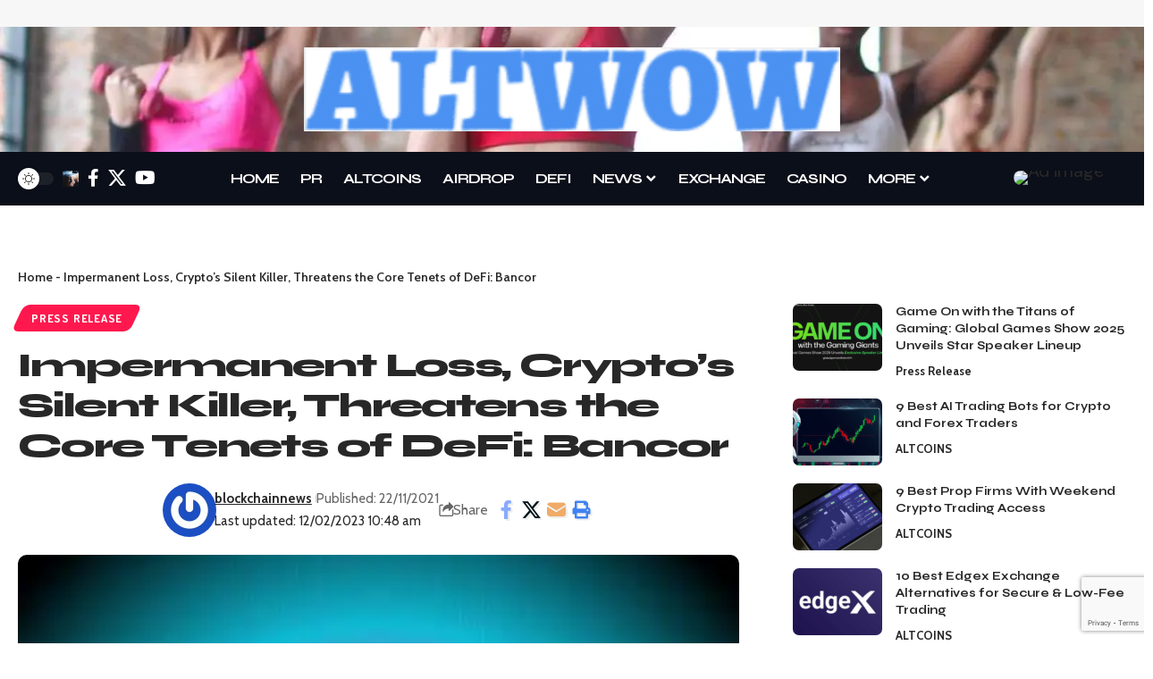

--- FILE ---
content_type: text/html; charset=UTF-8
request_url: https://altwow.com/impermanent-loss-cryptos-silent-killer-threatens-the-core-tenets-of-defi-bancor/
body_size: 23333
content:
<!DOCTYPE html>
<html lang="en-US" prefix="og: https://ogp.me/ns#">
<head>
    <meta charset="UTF-8" />
    <meta http-equiv="X-UA-Compatible" content="IE=edge" />
	<meta name="viewport" content="width=device-width, initial-scale=1.0" />
    <link rel="profile" href="https://gmpg.org/xfn/11" />
		<style>img:is([sizes="auto" i], [sizes^="auto," i]) { contain-intrinsic-size: 3000px 1500px }</style>
	
<!-- Search Engine Optimization by Rank Math - https://rankmath.com/ -->
<title>Impermanent Loss, Crypto’s Silent Killer, Threatens the Core Tenets of DeFi: Bancor</title>
<meta name="description" content="When Bancor launched the first-ever DeFi liquidity pool in 2017, the project’s founders saw a tragic flaw in their invention: That when a token rises in"/>
<meta name="robots" content="follow, index, max-snippet:-1, max-video-preview:-1, max-image-preview:large"/>
<link rel="preconnect" href="https://fonts.gstatic.com" crossorigin><link rel="preload" as="style" onload="this.onload=null;this.rel='stylesheet'" id="rb-preload-gfonts" href="https://fonts.googleapis.com/css?family=DM+Sans%3A200%2C300%2C400%2C500%2C600%2C700%2C800%2C900%2C100italic%2C200italic%2C300italic%2C400italic%2C500italic%2C600italic%2C700italic%2C800italic%2C900italic%7CMontserrat%3A700%7CSyne%3A800%2C700%2C600%2C400%7CDosis%3A700%7CCabin%3A400%2C700%2C600%7CRoboto:100,100italic,200,200italic,300,300italic,400,400italic,500,500italic,600,600italic,700,700italic,800,800italic,900,900italic%7CRoboto+Slab:100,100italic,200,200italic,300,300italic,400,400italic,500,500italic,600,600italic,700,700italic,800,800italic,900,900italic%7CCabin:100,100italic,200,200italic,300,300italic,400,400italic,500,500italic,600,600italic,700,700italic,800,800italic,900,900italic%7CSyne:100,100italic,200,200italic,300,300italic,400,400italic,500,500italic,600,600italic,700,700italic,800,800italic,900,900italic&amp;display=swap" crossorigin><noscript><link rel="stylesheet" href="https://fonts.googleapis.com/css?family=DM+Sans%3A200%2C300%2C400%2C500%2C600%2C700%2C800%2C900%2C100italic%2C200italic%2C300italic%2C400italic%2C500italic%2C600italic%2C700italic%2C800italic%2C900italic%7CMontserrat%3A700%7CSyne%3A800%2C700%2C600%2C400%7CDosis%3A700%7CCabin%3A400%2C700%2C600%7CRoboto:100,100italic,200,200italic,300,300italic,400,400italic,500,500italic,600,600italic,700,700italic,800,800italic,900,900italic%7CRoboto+Slab:100,100italic,200,200italic,300,300italic,400,400italic,500,500italic,600,600italic,700,700italic,800,800italic,900,900italic%7CCabin:100,100italic,200,200italic,300,300italic,400,400italic,500,500italic,600,600italic,700,700italic,800,800italic,900,900italic%7CSyne:100,100italic,200,200italic,300,300italic,400,400italic,500,500italic,600,600italic,700,700italic,800,800italic,900,900italic&amp;display=swap"></noscript><link rel="canonical" href="https://altwow.com/impermanent-loss-cryptos-silent-killer-threatens-the-core-tenets-of-defi-bancor/" />
<meta property="og:locale" content="en_US" />
<meta property="og:type" content="article" />
<meta property="og:title" content="Impermanent Loss, Crypto’s Silent Killer, Threatens the Core Tenets of DeFi: Bancor" />
<meta property="og:description" content="When Bancor launched the first-ever DeFi liquidity pool in 2017, the project’s founders saw a tragic flaw in their invention: That when a token rises in" />
<meta property="og:url" content="https://altwow.com/impermanent-loss-cryptos-silent-killer-threatens-the-core-tenets-of-defi-bancor/" />
<meta property="og:site_name" content="ALTWOW BLOGGER" />
<meta property="article:section" content="Press Release" />
<meta property="og:updated_time" content="2023-02-12T10:48:12+05:30" />
<meta property="og:image" content="https://altwow.com/wp-content/uploads/2021/11/unnamed_2_1637603093Cdr41HdWfP.jpg" />
<meta property="og:image:secure_url" content="https://altwow.com/wp-content/uploads/2021/11/unnamed_2_1637603093Cdr41HdWfP.jpg" />
<meta property="og:image:width" content="512" />
<meta property="og:image:height" content="512" />
<meta property="og:image:alt" content="Impermanent Loss" />
<meta property="og:image:type" content="image/jpeg" />
<meta property="article:published_time" content="2021-11-22T23:33:17+05:30" />
<meta property="article:modified_time" content="2023-02-12T10:48:12+05:30" />
<meta name="twitter:card" content="summary_large_image" />
<meta name="twitter:title" content="Impermanent Loss, Crypto’s Silent Killer, Threatens the Core Tenets of DeFi: Bancor" />
<meta name="twitter:description" content="When Bancor launched the first-ever DeFi liquidity pool in 2017, the project’s founders saw a tragic flaw in their invention: That when a token rises in" />
<meta name="twitter:image" content="https://altwow.com/wp-content/uploads/2021/11/unnamed_2_1637603093Cdr41HdWfP.jpg" />
<meta name="twitter:label1" content="Written by" />
<meta name="twitter:data1" content="blockchainnews" />
<meta name="twitter:label2" content="Time to read" />
<meta name="twitter:data2" content="3 minutes" />
<script type="application/ld+json" class="rank-math-schema">{"@context":"https://schema.org","@graph":[{"@type":"Organization","@id":"https://altwow.com/#organization","name":"ALTWOW BLOGGER","url":"https://altwow.com","logo":{"@type":"ImageObject","@id":"https://altwow.com/#logo","url":"https://altwow.com/wp-content/uploads/2020/03/Screenshot-1.png","contentUrl":"https://altwow.com/wp-content/uploads/2020/03/Screenshot-1.png","caption":"ALTWOW BLOGGER","inLanguage":"en-US","width":"189","height":"35"}},{"@type":"WebSite","@id":"https://altwow.com/#website","url":"https://altwow.com","name":"ALTWOW BLOGGER","alternateName":"AWB","publisher":{"@id":"https://altwow.com/#organization"},"inLanguage":"en-US"},{"@type":"ImageObject","@id":"https://altwow.com/wp-content/uploads/2021/11/unnamed_2_1637603093Cdr41HdWfP.jpg","url":"https://altwow.com/wp-content/uploads/2021/11/unnamed_2_1637603093Cdr41HdWfP.jpg","width":"512","height":"512","inLanguage":"en-US"},{"@type":"BreadcrumbList","@id":"https://altwow.com/impermanent-loss-cryptos-silent-killer-threatens-the-core-tenets-of-defi-bancor/#breadcrumb","itemListElement":[{"@type":"ListItem","position":"1","item":{"@id":"https://altwow.com","name":"Home"}},{"@type":"ListItem","position":"2","item":{"@id":"https://altwow.com/impermanent-loss-cryptos-silent-killer-threatens-the-core-tenets-of-defi-bancor/","name":"Impermanent Loss, Crypto\u2019s Silent Killer, Threatens the Core Tenets of DeFi: Bancor"}}]},{"@type":"WebPage","@id":"https://altwow.com/impermanent-loss-cryptos-silent-killer-threatens-the-core-tenets-of-defi-bancor/#webpage","url":"https://altwow.com/impermanent-loss-cryptos-silent-killer-threatens-the-core-tenets-of-defi-bancor/","name":"Impermanent Loss, Crypto\u2019s Silent Killer, Threatens the Core Tenets of DeFi: Bancor","datePublished":"2021-11-22T23:33:17+05:30","dateModified":"2023-02-12T10:48:12+05:30","isPartOf":{"@id":"https://altwow.com/#website"},"primaryImageOfPage":{"@id":"https://altwow.com/wp-content/uploads/2021/11/unnamed_2_1637603093Cdr41HdWfP.jpg"},"inLanguage":"en-US","breadcrumb":{"@id":"https://altwow.com/impermanent-loss-cryptos-silent-killer-threatens-the-core-tenets-of-defi-bancor/#breadcrumb"}},{"@type":"Person","@id":"https://altwow.com/impermanent-loss-cryptos-silent-killer-threatens-the-core-tenets-of-defi-bancor/#author","name":"blockchainnews","image":{"@type":"ImageObject","@id":"https://secure.gravatar.com/avatar/?s=96&amp;r=g","url":"https://secure.gravatar.com/avatar/?s=96&amp;r=g","caption":"blockchainnews","inLanguage":"en-US"},"worksFor":{"@id":"https://altwow.com/#organization"}},{"@type":"BlogPosting","headline":"Impermanent Loss, Crypto\u2019s Silent Killer, Threatens the Core Tenets of DeFi: Bancor","keywords":"Impermanent Loss","datePublished":"2021-11-22T23:33:17+05:30","dateModified":"2023-02-12T10:48:12+05:30","author":{"@id":"https://altwow.com/impermanent-loss-cryptos-silent-killer-threatens-the-core-tenets-of-defi-bancor/#author","name":"blockchainnews"},"publisher":{"@id":"https://altwow.com/#organization"},"description":"When Bancor launched the first-ever DeFi liquidity pool in 2017, the project\u2019s founders saw a tragic flaw in their invention: That when a token rises in","name":"Impermanent Loss, Crypto\u2019s Silent Killer, Threatens the Core Tenets of DeFi: Bancor","@id":"https://altwow.com/impermanent-loss-cryptos-silent-killer-threatens-the-core-tenets-of-defi-bancor/#richSnippet","isPartOf":{"@id":"https://altwow.com/impermanent-loss-cryptos-silent-killer-threatens-the-core-tenets-of-defi-bancor/#webpage"},"image":{"@id":"https://altwow.com/wp-content/uploads/2021/11/unnamed_2_1637603093Cdr41HdWfP.jpg"},"inLanguage":"en-US","mainEntityOfPage":{"@id":"https://altwow.com/impermanent-loss-cryptos-silent-killer-threatens-the-core-tenets-of-defi-bancor/#webpage"}}]}</script>
<!-- /Rank Math WordPress SEO plugin -->

<link rel='dns-prefetch' href='//stats.wp.com' />
<link rel="alternate" type="application/rss+xml" title="Altwow Blogging Wow &raquo; Feed" href="https://altwow.com/feed/" />
<script>
window._wpemojiSettings = {"baseUrl":"https:\/\/s.w.org\/images\/core\/emoji\/16.0.1\/72x72\/","ext":".png","svgUrl":"https:\/\/s.w.org\/images\/core\/emoji\/16.0.1\/svg\/","svgExt":".svg","source":{"concatemoji":"https:\/\/altwow.com\/wp-includes\/js\/wp-emoji-release.min.js?ver=6.8.3"}};
/*! This file is auto-generated */
!function(s,n){var o,i,e;function c(e){try{var t={supportTests:e,timestamp:(new Date).valueOf()};sessionStorage.setItem(o,JSON.stringify(t))}catch(e){}}function p(e,t,n){e.clearRect(0,0,e.canvas.width,e.canvas.height),e.fillText(t,0,0);var t=new Uint32Array(e.getImageData(0,0,e.canvas.width,e.canvas.height).data),a=(e.clearRect(0,0,e.canvas.width,e.canvas.height),e.fillText(n,0,0),new Uint32Array(e.getImageData(0,0,e.canvas.width,e.canvas.height).data));return t.every(function(e,t){return e===a[t]})}function u(e,t){e.clearRect(0,0,e.canvas.width,e.canvas.height),e.fillText(t,0,0);for(var n=e.getImageData(16,16,1,1),a=0;a<n.data.length;a++)if(0!==n.data[a])return!1;return!0}function f(e,t,n,a){switch(t){case"flag":return n(e,"\ud83c\udff3\ufe0f\u200d\u26a7\ufe0f","\ud83c\udff3\ufe0f\u200b\u26a7\ufe0f")?!1:!n(e,"\ud83c\udde8\ud83c\uddf6","\ud83c\udde8\u200b\ud83c\uddf6")&&!n(e,"\ud83c\udff4\udb40\udc67\udb40\udc62\udb40\udc65\udb40\udc6e\udb40\udc67\udb40\udc7f","\ud83c\udff4\u200b\udb40\udc67\u200b\udb40\udc62\u200b\udb40\udc65\u200b\udb40\udc6e\u200b\udb40\udc67\u200b\udb40\udc7f");case"emoji":return!a(e,"\ud83e\udedf")}return!1}function g(e,t,n,a){var r="undefined"!=typeof WorkerGlobalScope&&self instanceof WorkerGlobalScope?new OffscreenCanvas(300,150):s.createElement("canvas"),o=r.getContext("2d",{willReadFrequently:!0}),i=(o.textBaseline="top",o.font="600 32px Arial",{});return e.forEach(function(e){i[e]=t(o,e,n,a)}),i}function t(e){var t=s.createElement("script");t.src=e,t.defer=!0,s.head.appendChild(t)}"undefined"!=typeof Promise&&(o="wpEmojiSettingsSupports",i=["flag","emoji"],n.supports={everything:!0,everythingExceptFlag:!0},e=new Promise(function(e){s.addEventListener("DOMContentLoaded",e,{once:!0})}),new Promise(function(t){var n=function(){try{var e=JSON.parse(sessionStorage.getItem(o));if("object"==typeof e&&"number"==typeof e.timestamp&&(new Date).valueOf()<e.timestamp+604800&&"object"==typeof e.supportTests)return e.supportTests}catch(e){}return null}();if(!n){if("undefined"!=typeof Worker&&"undefined"!=typeof OffscreenCanvas&&"undefined"!=typeof URL&&URL.createObjectURL&&"undefined"!=typeof Blob)try{var e="postMessage("+g.toString()+"("+[JSON.stringify(i),f.toString(),p.toString(),u.toString()].join(",")+"));",a=new Blob([e],{type:"text/javascript"}),r=new Worker(URL.createObjectURL(a),{name:"wpTestEmojiSupports"});return void(r.onmessage=function(e){c(n=e.data),r.terminate(),t(n)})}catch(e){}c(n=g(i,f,p,u))}t(n)}).then(function(e){for(var t in e)n.supports[t]=e[t],n.supports.everything=n.supports.everything&&n.supports[t],"flag"!==t&&(n.supports.everythingExceptFlag=n.supports.everythingExceptFlag&&n.supports[t]);n.supports.everythingExceptFlag=n.supports.everythingExceptFlag&&!n.supports.flag,n.DOMReady=!1,n.readyCallback=function(){n.DOMReady=!0}}).then(function(){return e}).then(function(){var e;n.supports.everything||(n.readyCallback(),(e=n.source||{}).concatemoji?t(e.concatemoji):e.wpemoji&&e.twemoji&&(t(e.twemoji),t(e.wpemoji)))}))}((window,document),window._wpemojiSettings);
</script>
<!-- altwow.com is managing ads with Advanced Ads 2.0.14 – https://wpadvancedads.com/ --><script id="altwo-ready">
			window.advanced_ads_ready=function(e,a){a=a||"complete";var d=function(e){return"interactive"===a?"loading"!==e:"complete"===e};d(document.readyState)?e():document.addEventListener("readystatechange",(function(a){d(a.target.readyState)&&e()}),{once:"interactive"===a})},window.advanced_ads_ready_queue=window.advanced_ads_ready_queue||[];		</script>
		<style id='wp-emoji-styles-inline-css'>

	img.wp-smiley, img.emoji {
		display: inline !important;
		border: none !important;
		box-shadow: none !important;
		height: 1em !important;
		width: 1em !important;
		margin: 0 0.07em !important;
		vertical-align: -0.1em !important;
		background: none !important;
		padding: 0 !important;
	}
</style>
<link rel='stylesheet' id='wp-block-library-css' href='https://altwow.com/wp-includes/css/dist/block-library/style.min.css?ver=6.8.3' media='all' />
<style id='classic-theme-styles-inline-css'>
/*! This file is auto-generated */
.wp-block-button__link{color:#fff;background-color:#32373c;border-radius:9999px;box-shadow:none;text-decoration:none;padding:calc(.667em + 2px) calc(1.333em + 2px);font-size:1.125em}.wp-block-file__button{background:#32373c;color:#fff;text-decoration:none}
</style>
<link rel='stylesheet' id='mediaelement-css' href='https://altwow.com/wp-includes/js/mediaelement/mediaelementplayer-legacy.min.css?ver=4.2.17' media='all' />
<link rel='stylesheet' id='wp-mediaelement-css' href='https://altwow.com/wp-includes/js/mediaelement/wp-mediaelement.min.css?ver=6.8.3' media='all' />
<style id='jetpack-sharing-buttons-style-inline-css'>
.jetpack-sharing-buttons__services-list{display:flex;flex-direction:row;flex-wrap:wrap;gap:0;list-style-type:none;margin:5px;padding:0}.jetpack-sharing-buttons__services-list.has-small-icon-size{font-size:12px}.jetpack-sharing-buttons__services-list.has-normal-icon-size{font-size:16px}.jetpack-sharing-buttons__services-list.has-large-icon-size{font-size:24px}.jetpack-sharing-buttons__services-list.has-huge-icon-size{font-size:36px}@media print{.jetpack-sharing-buttons__services-list{display:none!important}}.editor-styles-wrapper .wp-block-jetpack-sharing-buttons{gap:0;padding-inline-start:0}ul.jetpack-sharing-buttons__services-list.has-background{padding:1.25em 2.375em}
</style>
<link rel='stylesheet' id='foxiz-elements-css' href='https://altwow.com/wp-content/plugins/foxiz-core/lib/foxiz-elements/public/style.css?ver=3.0' media='all' />
<style id='global-styles-inline-css'>
:root{--wp--preset--aspect-ratio--square: 1;--wp--preset--aspect-ratio--4-3: 4/3;--wp--preset--aspect-ratio--3-4: 3/4;--wp--preset--aspect-ratio--3-2: 3/2;--wp--preset--aspect-ratio--2-3: 2/3;--wp--preset--aspect-ratio--16-9: 16/9;--wp--preset--aspect-ratio--9-16: 9/16;--wp--preset--color--black: #000000;--wp--preset--color--cyan-bluish-gray: #abb8c3;--wp--preset--color--white: #ffffff;--wp--preset--color--pale-pink: #f78da7;--wp--preset--color--vivid-red: #cf2e2e;--wp--preset--color--luminous-vivid-orange: #ff6900;--wp--preset--color--luminous-vivid-amber: #fcb900;--wp--preset--color--light-green-cyan: #7bdcb5;--wp--preset--color--vivid-green-cyan: #00d084;--wp--preset--color--pale-cyan-blue: #8ed1fc;--wp--preset--color--vivid-cyan-blue: #0693e3;--wp--preset--color--vivid-purple: #9b51e0;--wp--preset--gradient--vivid-cyan-blue-to-vivid-purple: linear-gradient(135deg,rgba(6,147,227,1) 0%,rgb(155,81,224) 100%);--wp--preset--gradient--light-green-cyan-to-vivid-green-cyan: linear-gradient(135deg,rgb(122,220,180) 0%,rgb(0,208,130) 100%);--wp--preset--gradient--luminous-vivid-amber-to-luminous-vivid-orange: linear-gradient(135deg,rgba(252,185,0,1) 0%,rgba(255,105,0,1) 100%);--wp--preset--gradient--luminous-vivid-orange-to-vivid-red: linear-gradient(135deg,rgba(255,105,0,1) 0%,rgb(207,46,46) 100%);--wp--preset--gradient--very-light-gray-to-cyan-bluish-gray: linear-gradient(135deg,rgb(238,238,238) 0%,rgb(169,184,195) 100%);--wp--preset--gradient--cool-to-warm-spectrum: linear-gradient(135deg,rgb(74,234,220) 0%,rgb(151,120,209) 20%,rgb(207,42,186) 40%,rgb(238,44,130) 60%,rgb(251,105,98) 80%,rgb(254,248,76) 100%);--wp--preset--gradient--blush-light-purple: linear-gradient(135deg,rgb(255,206,236) 0%,rgb(152,150,240) 100%);--wp--preset--gradient--blush-bordeaux: linear-gradient(135deg,rgb(254,205,165) 0%,rgb(254,45,45) 50%,rgb(107,0,62) 100%);--wp--preset--gradient--luminous-dusk: linear-gradient(135deg,rgb(255,203,112) 0%,rgb(199,81,192) 50%,rgb(65,88,208) 100%);--wp--preset--gradient--pale-ocean: linear-gradient(135deg,rgb(255,245,203) 0%,rgb(182,227,212) 50%,rgb(51,167,181) 100%);--wp--preset--gradient--electric-grass: linear-gradient(135deg,rgb(202,248,128) 0%,rgb(113,206,126) 100%);--wp--preset--gradient--midnight: linear-gradient(135deg,rgb(2,3,129) 0%,rgb(40,116,252) 100%);--wp--preset--font-size--small: 13px;--wp--preset--font-size--medium: 20px;--wp--preset--font-size--large: 36px;--wp--preset--font-size--x-large: 42px;--wp--preset--spacing--20: 0.44rem;--wp--preset--spacing--30: 0.67rem;--wp--preset--spacing--40: 1rem;--wp--preset--spacing--50: 1.5rem;--wp--preset--spacing--60: 2.25rem;--wp--preset--spacing--70: 3.38rem;--wp--preset--spacing--80: 5.06rem;--wp--preset--shadow--natural: 6px 6px 9px rgba(0, 0, 0, 0.2);--wp--preset--shadow--deep: 12px 12px 50px rgba(0, 0, 0, 0.4);--wp--preset--shadow--sharp: 6px 6px 0px rgba(0, 0, 0, 0.2);--wp--preset--shadow--outlined: 6px 6px 0px -3px rgba(255, 255, 255, 1), 6px 6px rgba(0, 0, 0, 1);--wp--preset--shadow--crisp: 6px 6px 0px rgba(0, 0, 0, 1);}:where(.is-layout-flex){gap: 0.5em;}:where(.is-layout-grid){gap: 0.5em;}body .is-layout-flex{display: flex;}.is-layout-flex{flex-wrap: wrap;align-items: center;}.is-layout-flex > :is(*, div){margin: 0;}body .is-layout-grid{display: grid;}.is-layout-grid > :is(*, div){margin: 0;}:where(.wp-block-columns.is-layout-flex){gap: 2em;}:where(.wp-block-columns.is-layout-grid){gap: 2em;}:where(.wp-block-post-template.is-layout-flex){gap: 1.25em;}:where(.wp-block-post-template.is-layout-grid){gap: 1.25em;}.has-black-color{color: var(--wp--preset--color--black) !important;}.has-cyan-bluish-gray-color{color: var(--wp--preset--color--cyan-bluish-gray) !important;}.has-white-color{color: var(--wp--preset--color--white) !important;}.has-pale-pink-color{color: var(--wp--preset--color--pale-pink) !important;}.has-vivid-red-color{color: var(--wp--preset--color--vivid-red) !important;}.has-luminous-vivid-orange-color{color: var(--wp--preset--color--luminous-vivid-orange) !important;}.has-luminous-vivid-amber-color{color: var(--wp--preset--color--luminous-vivid-amber) !important;}.has-light-green-cyan-color{color: var(--wp--preset--color--light-green-cyan) !important;}.has-vivid-green-cyan-color{color: var(--wp--preset--color--vivid-green-cyan) !important;}.has-pale-cyan-blue-color{color: var(--wp--preset--color--pale-cyan-blue) !important;}.has-vivid-cyan-blue-color{color: var(--wp--preset--color--vivid-cyan-blue) !important;}.has-vivid-purple-color{color: var(--wp--preset--color--vivid-purple) !important;}.has-black-background-color{background-color: var(--wp--preset--color--black) !important;}.has-cyan-bluish-gray-background-color{background-color: var(--wp--preset--color--cyan-bluish-gray) !important;}.has-white-background-color{background-color: var(--wp--preset--color--white) !important;}.has-pale-pink-background-color{background-color: var(--wp--preset--color--pale-pink) !important;}.has-vivid-red-background-color{background-color: var(--wp--preset--color--vivid-red) !important;}.has-luminous-vivid-orange-background-color{background-color: var(--wp--preset--color--luminous-vivid-orange) !important;}.has-luminous-vivid-amber-background-color{background-color: var(--wp--preset--color--luminous-vivid-amber) !important;}.has-light-green-cyan-background-color{background-color: var(--wp--preset--color--light-green-cyan) !important;}.has-vivid-green-cyan-background-color{background-color: var(--wp--preset--color--vivid-green-cyan) !important;}.has-pale-cyan-blue-background-color{background-color: var(--wp--preset--color--pale-cyan-blue) !important;}.has-vivid-cyan-blue-background-color{background-color: var(--wp--preset--color--vivid-cyan-blue) !important;}.has-vivid-purple-background-color{background-color: var(--wp--preset--color--vivid-purple) !important;}.has-black-border-color{border-color: var(--wp--preset--color--black) !important;}.has-cyan-bluish-gray-border-color{border-color: var(--wp--preset--color--cyan-bluish-gray) !important;}.has-white-border-color{border-color: var(--wp--preset--color--white) !important;}.has-pale-pink-border-color{border-color: var(--wp--preset--color--pale-pink) !important;}.has-vivid-red-border-color{border-color: var(--wp--preset--color--vivid-red) !important;}.has-luminous-vivid-orange-border-color{border-color: var(--wp--preset--color--luminous-vivid-orange) !important;}.has-luminous-vivid-amber-border-color{border-color: var(--wp--preset--color--luminous-vivid-amber) !important;}.has-light-green-cyan-border-color{border-color: var(--wp--preset--color--light-green-cyan) !important;}.has-vivid-green-cyan-border-color{border-color: var(--wp--preset--color--vivid-green-cyan) !important;}.has-pale-cyan-blue-border-color{border-color: var(--wp--preset--color--pale-cyan-blue) !important;}.has-vivid-cyan-blue-border-color{border-color: var(--wp--preset--color--vivid-cyan-blue) !important;}.has-vivid-purple-border-color{border-color: var(--wp--preset--color--vivid-purple) !important;}.has-vivid-cyan-blue-to-vivid-purple-gradient-background{background: var(--wp--preset--gradient--vivid-cyan-blue-to-vivid-purple) !important;}.has-light-green-cyan-to-vivid-green-cyan-gradient-background{background: var(--wp--preset--gradient--light-green-cyan-to-vivid-green-cyan) !important;}.has-luminous-vivid-amber-to-luminous-vivid-orange-gradient-background{background: var(--wp--preset--gradient--luminous-vivid-amber-to-luminous-vivid-orange) !important;}.has-luminous-vivid-orange-to-vivid-red-gradient-background{background: var(--wp--preset--gradient--luminous-vivid-orange-to-vivid-red) !important;}.has-very-light-gray-to-cyan-bluish-gray-gradient-background{background: var(--wp--preset--gradient--very-light-gray-to-cyan-bluish-gray) !important;}.has-cool-to-warm-spectrum-gradient-background{background: var(--wp--preset--gradient--cool-to-warm-spectrum) !important;}.has-blush-light-purple-gradient-background{background: var(--wp--preset--gradient--blush-light-purple) !important;}.has-blush-bordeaux-gradient-background{background: var(--wp--preset--gradient--blush-bordeaux) !important;}.has-luminous-dusk-gradient-background{background: var(--wp--preset--gradient--luminous-dusk) !important;}.has-pale-ocean-gradient-background{background: var(--wp--preset--gradient--pale-ocean) !important;}.has-electric-grass-gradient-background{background: var(--wp--preset--gradient--electric-grass) !important;}.has-midnight-gradient-background{background: var(--wp--preset--gradient--midnight) !important;}.has-small-font-size{font-size: var(--wp--preset--font-size--small) !important;}.has-medium-font-size{font-size: var(--wp--preset--font-size--medium) !important;}.has-large-font-size{font-size: var(--wp--preset--font-size--large) !important;}.has-x-large-font-size{font-size: var(--wp--preset--font-size--x-large) !important;}
:where(.wp-block-post-template.is-layout-flex){gap: 1.25em;}:where(.wp-block-post-template.is-layout-grid){gap: 1.25em;}
:where(.wp-block-columns.is-layout-flex){gap: 2em;}:where(.wp-block-columns.is-layout-grid){gap: 2em;}
:root :where(.wp-block-pullquote){font-size: 1.5em;line-height: 1.6;}
</style>
<link rel='stylesheet' id='chain-wire-css' href='https://altwow.com/wp-content/plugins/chainwire-integration/public/css/chainwire-public.css?ver=1.0.27' media='all' />
<link rel='stylesheet' id='contact-form-7-css' href='https://altwow.com/wp-content/plugins/contact-form-7/includes/css/styles.css?ver=6.1.3' media='all' />
<link rel='stylesheet' id='elementor-icons-css' href='https://altwow.com/wp-content/plugins/elementor/assets/lib/eicons/css/elementor-icons.min.css?ver=5.44.0' media='all' />
<link rel='stylesheet' id='elementor-frontend-css' href='https://altwow.com/wp-content/plugins/elementor/assets/css/frontend.min.css?ver=3.33.2' media='all' />
<link rel='stylesheet' id='elementor-post-12295-css' href='https://altwow.com/wp-content/uploads/elementor/css/post-12295.css?ver=1763997207' media='all' />
<link rel='stylesheet' id='elementor-post-2063-css' href='https://altwow.com/wp-content/uploads/elementor/css/post-2063.css?ver=1763997207' media='all' />
<link rel='stylesheet' id='elementor-post-2018-css' href='https://altwow.com/wp-content/uploads/elementor/css/post-2018.css?ver=1763997207' media='all' />

<link rel='stylesheet' id='foxiz-main-css' href='https://altwow.com/wp-content/themes/foxiz/assets/css/main.css?ver=2.6.8' media='all' />
<style id='foxiz-main-inline-css'>
:root {--body-family:DM Sans, Arial, Helvetica, sans-serif;--body-fweight:400;--body-fsize:20px;--h1-family:Montserrat, Arial, Helvetica, sans-serif;--h1-fweight:700;--h1-fsize:38px;--h1-fspace:-0.04474em;--h2-family:Montserrat, Arial, Helvetica, sans-serif;--h2-fweight:700;--h2-fsize:24px;--h3-family:Syne;--h3-fweight:800;--h3-fsize:22px;--h4-family:Syne;--h4-fweight:700;--h4-fsize:16px;--h5-family:Syne;--h5-fweight:700;--h5-fsize:13px;--h6-family:Syne;--h6-fweight:600;--h6-fsize:13px;--cat-family:Dosis;--cat-fweight:700;--cat-fsize:11px;--meta-family:Cabin;--meta-fweight:400;--meta-b-family:Cabin;--meta-b-fweight:700;--input-family:Cabin;--input-fweight:400;--input-fsize:14px;--btn-family:Syne;--btn-fweight:700;--btn-fsize:13px;--btn-fspace:-0.03846em;--menu-family:Syne;--menu-fweight:700;--menu-fsize:16px;--menu-fspace:-0.06250em;--submenu-family:Syne;--submenu-fweight:400;--submenu-fsize:15px;--submenu-fspace:-0.03333em;--dwidgets-family:Syne;--dwidgets-fweight:700;--dwidgets-fsize:13px;--headline-family:Syne;--headline-fweight:800;--headline-fsize:40px;--headline-fspace:-0.04250em;--tagline-family:Syne;--tagline-fweight:400;--tagline-fsize:21px;--heading-family:Dosis;--heading-fweight:700;--subheading-family:Cabin;--subheading-fweight:400;--quote-family:Syne;--quote-fweight:700;--bcrumb-family:Cabin;--bcrumb-fweight:600;--bcrumb-fsize:14px;--readmore-fsize : 13px;--headline-s-fsize : 38px;--tagline-s-fsize : 21px;}@media (max-width: 1024px) {body {--body-fsize : 16px;--h1-fsize : 30px;--h2-fsize : 20px;--h3-fsize : 17px;--h4-fsize : 14px;--h5-fsize : 12px;--h6-fsize : 12px;--cat-fsize : 10px;--readmore-fsize : 12px;--input-fsize : 13px;--btn-fsize : 12px;--bcrumb-fsize : 12px;--excerpt-fsize : 13px;--dwidgets-fsize : 12px;--headline-fsize : 30px;--headline-s-fsize : 30px;--tagline-fsize : 16px;--tagline-s-fsize : 16px;}}@media (max-width: 767px) {body {--body-fsize : 16px;--h1-fsize : 22px;--h2-fsize : 19px;--h3-fsize : 17px;--h4-fsize : 14px;--h5-fsize : 12px;--h6-fsize : 12px;--cat-fsize : 10px;--readmore-fsize : 12px;--input-fsize : 13px;--btn-fsize : 12px;--bcrumb-fsize : 12px;--excerpt-fsize : 13px;--dwidgets-fsize : 12px;--headline-fsize : 22px;--headline-s-fsize : 22px;--tagline-fsize : 16px;--tagline-s-fsize : 16px;}}:root {--g-color :#ff184e;--g-color-90 :#ff184ee6;--dark-accent :#0b0f19;--dark-accent-90 :#0b0f19e6;--dark-accent-0 :#0b0f1900;--review-color :#ff184e;}[data-theme="dark"], .light-scheme {--solid-white :#04060c;}.is-hd-1, .is-hd-2, .is-hd-3 {--nav-bg: #0b0f19;--nav-bg-from: #0b0f19;--nav-bg-to: #0b0f19;--nav-bg-glass: #0b0f19bb;--nav-bg-glass-from: #0b0f19bb;--nav-bg-glass-to: #0b0f19bb;--nav-color :#ffffff;--nav-color-10 :#ffffff1a;}[data-theme="dark"].is-hd-4 {--nav-bg: #191c20;--nav-bg-from: #191c20;--nav-bg-to: #191c20;--nav-bg-glass: #191c2011;--nav-bg-glass-from: #191c2011;--nav-bg-glass-to: #191c2011;}[data-theme="dark"].is-hd-5, [data-theme="dark"].is-hd-5:not(.sticky-on) {--nav-bg: #191c20;--nav-bg-from: #191c20;--nav-bg-to: #191c20;--nav-bg-glass: #191c2011;--nav-bg-glass-from: #191c2011;--nav-bg-glass-to: #191c2011;}:root {--mbnav-bg: #0b0f19;--mbnav-bg-from: #0b0f19;--mbnav-bg-to: #0b0f19;--mbnav-bg-glass: #0b0f19bb;--mbnav-bg-glass-from: #0b0f19bb;--mbnav-bg-glass-to: #0b0f19bb;--submbnav-bg: #0b0a16;--submbnav-bg-from: #0b0a16;--submbnav-bg-to: #0b0a16;--mbnav-color :#ffffff;--submbnav-color :#ffffff;--submbnav-color-10 :#ffffff1a;}[data-theme="dark"] {--mbnav-bg: #0b0f19;--mbnav-bg-from: #0b0f19;--mbnav-bg-to: #0b0f19;--mbnav-bg-glass: #0b0f1911;--mbnav-bg-glass-from: #0b0f1911;--mbnav-bg-glass-to: #0b0f1911;--submbnav-bg: #0b0a16;--submbnav-bg-from: #0b0a16;--submbnav-bg-to: #0b0a16;--mbnav-color :#ffffff;--submbnav-color :#ffffff;}:root {--topad-spacing :15px;--round-3 :7px;--round-5 :10px;--round-7 :15px;--hyperlink-line-color :var(--g-color);--s-content-width : 760px;--max-width-wo-sb : 840px;--s10-feat-ratio :45%;--s11-feat-ratio :45%;--login-popup-w : 350px;}.p-readmore { font-family:Syne;font-weight:700;}.mobile-menu > li > a  { font-family:Syne;font-weight:400;font-size:14px;}.mobile-menu .sub-menu a, .logged-mobile-menu a { font-family:Syne;font-weight:700;font-size:16px;}.mobile-qview a { font-family:Syne;font-weight:700;font-size:15px;}.search-header:before { background-repeat : no-repeat;background-size : cover;background-image : url(https://foxiz.themeruby.com/pcnews/wp-content/uploads/sites/2/2022/05/search-bg.jpg);background-attachment : scroll;background-position : center center;}[data-theme="dark"] .search-header:before { background-repeat : no-repeat;background-size : cover;background-image : url(https://altwow.com/wp-content/uploads/2019/11/adventure.jpg);background-attachment : scroll;background-position : center center;}.footer-has-bg { background-color : #0000000a;}[data-theme="dark"] .footer-has-bg { background-color : #16181c;}#amp-mobile-version-switcher { display: none; }.search-icon-svg { background-image: url(https://altwow.com/wp-content/uploads/2019/11/smart.jpg); background-size: cover; background-color: transparent; }
</style>
<link rel='stylesheet' id='foxiz-print-css' href='https://altwow.com/wp-content/themes/foxiz/assets/css/print.css?ver=2.6.8' media='all' />
<link rel='stylesheet' id='foxiz-style-css' href='https://altwow.com/wp-content/themes/foxiz/style.css?ver=2.6.8' media='all' />




<script src="https://altwow.com/wp-includes/js/jquery/jquery.min.js?ver=3.7.1" id="jquery-core-js"></script>
<script src="https://altwow.com/wp-includes/js/jquery/jquery-migrate.min.js?ver=3.4.1" id="jquery-migrate-js"></script>
<script src="https://altwow.com/wp-content/themes/foxiz/assets/js/highlight-share.js?ver=1" id="highlight-share-js"></script>
<link rel="preload" href="https://altwow.com/wp-content/themes/foxiz/assets/fonts/icons.woff2?ver=2.5.0" as="font" type="font/woff2" crossorigin="anonymous"> <link rel="https://api.w.org/" href="https://altwow.com/wp-json/" /><link rel="alternate" title="JSON" type="application/json" href="https://altwow.com/wp-json/wp/v2/posts/18047" /><link rel="EditURI" type="application/rsd+xml" title="RSD" href="https://altwow.com/xmlrpc.php?rsd" />
<meta name="generator" content="WordPress 6.8.3" />
<link rel='shortlink' href='https://altwow.com/?p=18047' />
<link rel="alternate" title="oEmbed (JSON)" type="application/json+oembed" href="https://altwow.com/wp-json/oembed/1.0/embed?url=https%3A%2F%2Faltwow.com%2Fimpermanent-loss-cryptos-silent-killer-threatens-the-core-tenets-of-defi-bancor%2F" />
<link rel="alternate" title="oEmbed (XML)" type="text/xml+oembed" href="https://altwow.com/wp-json/oembed/1.0/embed?url=https%3A%2F%2Faltwow.com%2Fimpermanent-loss-cryptos-silent-killer-threatens-the-core-tenets-of-defi-bancor%2F&#038;format=xml" />
	<style>img#wpstats{display:none}</style>
		<meta name="generator" content="Elementor 3.33.2; features: additional_custom_breakpoints; settings: css_print_method-external, google_font-enabled, font_display-swap">
			<style>
				.e-con.e-parent:nth-of-type(n+4):not(.e-lazyloaded):not(.e-no-lazyload),
				.e-con.e-parent:nth-of-type(n+4):not(.e-lazyloaded):not(.e-no-lazyload) * {
					background-image: none !important;
				}
				@media screen and (max-height: 1024px) {
					.e-con.e-parent:nth-of-type(n+3):not(.e-lazyloaded):not(.e-no-lazyload),
					.e-con.e-parent:nth-of-type(n+3):not(.e-lazyloaded):not(.e-no-lazyload) * {
						background-image: none !important;
					}
				}
				@media screen and (max-height: 640px) {
					.e-con.e-parent:nth-of-type(n+2):not(.e-lazyloaded):not(.e-no-lazyload),
					.e-con.e-parent:nth-of-type(n+2):not(.e-lazyloaded):not(.e-no-lazyload) * {
						background-image: none !important;
					}
				}
			</style>
			<script id="google_gtagjs" src="https://www.googletagmanager.com/gtag/js?id=G-K7Y0XF4CRJ" async></script>
<script id="google_gtagjs-inline">
window.dataLayer = window.dataLayer || [];function gtag(){dataLayer.push(arguments);}gtag('js', new Date());gtag('config', 'G-K7Y0XF4CRJ', {} );
</script>
<meta name="monetag" content="97333b60e8ed32399433a364ef654de4"><style>ins.adsbygoogle { background-color: transparent; padding: 0; }</style><link rel="icon" href="https://altwow.com/wp-content/uploads/2023/03/android-chrome-512x512-1-150x150.png" sizes="32x32" />
<link rel="icon" href="https://altwow.com/wp-content/uploads/2023/03/android-chrome-512x512-1-300x300.png" sizes="192x192" />
<link rel="apple-touch-icon" href="https://altwow.com/wp-content/uploads/2023/03/android-chrome-512x512-1-300x300.png" />
<meta name="msapplication-TileImage" content="https://altwow.com/wp-content/uploads/2023/03/android-chrome-512x512-1-300x300.png" />
</head>
<body class="wp-singular post-template-default single single-post postid-18047 single-format-standard wp-embed-responsive wp-theme-foxiz personalized-all elementor-default elementor-kit-12295 aa-prefix-altwo- menu-ani-1 hover-ani-7 btn-ani-1 btn-transform-1 is-rm-1 lmeta-dot loader-1 dark-sw-1 mtax-1 is-hd-rb_template is-standard-8 is-mstick yes-tstick is-backtop none-m-backtop " data-theme="default">
<script async src="https://appsha-prm.ctengine.io/js/script.js?wkey=KitV5QaCnn"></script>
    
<div class="top-site-ad is-code">		<div class=" edge-padding">
							<div class="ad-script non-adsense edge-padding">
					<div class="sevioads" data-zone="184633d9-6a9c-4c33-af3d-e75349bbc228"></div>
<script>
    window.sevioads = window.sevioads || [];
    var sevioads_preferences = [];
    sevioads_preferences[0] = {};
    sevioads_preferences[0].zone = "184633d9-6a9c-4c33-af3d-e75349bbc228";
    sevioads_preferences[0].adType = "banner";
    sevioads_preferences[0].inventoryId = "e6410386-c452-4225-9668-a25b18e39750";
    sevioads_preferences[0].accountId = "9286f11c-8b6c-41a8-8a3e-ed548c8bd636";
    sevioads.push(sevioads_preferences);
</script>				</div>
					</div>
		</div><div class="site-outer">
			<div id="site-header" class="header-wrap rb-section header-template">
					<div class="reading-indicator"><span id="reading-progress"></span></div>
					<div class="navbar-outer navbar-template-outer">
				<div id="header-template-holder"><div class="header-template-inner">		<div data-elementor-type="wp-post" data-elementor-id="2063" class="elementor elementor-2063">
						<section class="elementor-section elementor-top-section elementor-element elementor-element-b2bad3c elementor-section-height-min-height elementor-section-boxed elementor-section-height-default elementor-section-items-middle" data-id="b2bad3c" data-element_type="section" data-settings="{&quot;background_background&quot;:&quot;classic&quot;}">
						<div class="elementor-container elementor-column-gap-custom">
					<div class="elementor-column elementor-col-100 elementor-top-column elementor-element elementor-element-bb08a71" data-id="bb08a71" data-element_type="column">
			<div class="elementor-widget-wrap elementor-element-populated">
						<div class="elementor-element elementor-element-c657874 elementor-widget elementor-widget-foxiz-logo" data-id="c657874" data-element_type="widget" data-widget_type="foxiz-logo.default">
				<div class="elementor-widget-container">
							<div class="the-logo">
			<a href="https://altwow.com/">
									<img fetchpriority="high" loading="eager" fetchpriority="high" decoding="async" data-mode="default" width="331" height="52" src="https://altwow.com/wp-content/uploads/2023/03/ALTWOW-LOGO.png" alt="ALTWOW LOGO" />
					<img fetchpriority="high" loading="eager" fetchpriority="high" decoding="async" data-mode="dark" width="331" height="52" src="https://altwow.com/wp-content/uploads/2023/03/ALTWOW-LOGO.png" alt="ALTWOW LOGO" />
							</a>
					</div>
						</div>
				</div>
					</div>
		</div>
					</div>
		</section>
				<section class="elementor-section elementor-top-section elementor-element elementor-element-52c95a8 elementor-section-full_width elementor-section-content-middle e-section-sticky elementor-section-height-default elementor-section-height-default" data-id="52c95a8" data-element_type="section" data-settings="{&quot;background_background&quot;:&quot;classic&quot;,&quot;header_sticky&quot;:&quot;section-sticky&quot;}">
						<div class="elementor-container elementor-column-gap-no">
					<div class="elementor-column elementor-col-16 elementor-top-column elementor-element elementor-element-d58fc59" data-id="d58fc59" data-element_type="column">
			<div class="elementor-widget-wrap elementor-element-populated">
						<div class="elementor-element elementor-element-0b52bd4 elementor-widget__width-auto elementor-widget elementor-widget-foxiz-dark-mode-toggle" data-id="0b52bd4" data-element_type="widget" data-widget_type="foxiz-dark-mode-toggle.default">
				<div class="elementor-widget-container">
							<div class="dark-mode-toggle-wrap">
			<div class="dark-mode-toggle">
                <span class="dark-mode-slide">
                    <i class="dark-mode-slide-btn mode-icon-dark" data-title="Switch to Light"><svg class="svg-icon svg-mode-dark" aria-hidden="true" role="img" focusable="false" xmlns="http://www.w3.org/2000/svg" viewBox="0 0 1024 1024"><path fill="currentColor" d="M968.172 426.83c-2.349-12.673-13.274-21.954-26.16-22.226-12.876-0.22-24.192 8.54-27.070 21.102-27.658 120.526-133.48 204.706-257.334 204.706-145.582 0-264.022-118.44-264.022-264.020 0-123.86 84.18-229.676 204.71-257.33 12.558-2.88 21.374-14.182 21.102-27.066s-9.548-23.81-22.22-26.162c-27.996-5.196-56.654-7.834-85.176-7.834-123.938 0-240.458 48.266-328.098 135.904-87.638 87.638-135.902 204.158-135.902 328.096s48.264 240.458 135.902 328.096c87.64 87.638 204.16 135.904 328.098 135.904s240.458-48.266 328.098-135.904c87.638-87.638 135.902-204.158 135.902-328.096 0-28.498-2.638-57.152-7.828-85.17z"></path></svg></i>
                    <i class="dark-mode-slide-btn mode-icon-default" data-title="Switch to Dark"><svg class="svg-icon svg-mode-light" aria-hidden="true" role="img" focusable="false" xmlns="http://www.w3.org/2000/svg" viewBox="0 0 232.447 232.447"><path fill="currentColor" d="M116.211,194.8c-4.143,0-7.5,3.357-7.5,7.5v22.643c0,4.143,3.357,7.5,7.5,7.5s7.5-3.357,7.5-7.5V202.3 C123.711,198.157,120.354,194.8,116.211,194.8z" /><path fill="currentColor" d="M116.211,37.645c4.143,0,7.5-3.357,7.5-7.5V7.505c0-4.143-3.357-7.5-7.5-7.5s-7.5,3.357-7.5,7.5v22.641 C108.711,34.288,112.068,37.645,116.211,37.645z" /><path fill="currentColor" d="M50.054,171.78l-16.016,16.008c-2.93,2.929-2.931,7.677-0.003,10.606c1.465,1.466,3.385,2.198,5.305,2.198 c1.919,0,3.838-0.731,5.302-2.195l16.016-16.008c2.93-2.929,2.931-7.677,0.003-10.606C57.731,168.852,52.982,168.851,50.054,171.78 z" /><path fill="currentColor" d="M177.083,62.852c1.919,0,3.838-0.731,5.302-2.195L198.4,44.649c2.93-2.929,2.931-7.677,0.003-10.606 c-2.93-2.932-7.679-2.931-10.607-0.003l-16.016,16.008c-2.93,2.929-2.931,7.677-0.003,10.607 C173.243,62.12,175.163,62.852,177.083,62.852z" /><path fill="currentColor" d="M37.645,116.224c0-4.143-3.357-7.5-7.5-7.5H7.5c-4.143,0-7.5,3.357-7.5,7.5s3.357,7.5,7.5,7.5h22.645 C34.287,123.724,37.645,120.366,37.645,116.224z" /><path fill="currentColor" d="M224.947,108.724h-22.652c-4.143,0-7.5,3.357-7.5,7.5s3.357,7.5,7.5,7.5h22.652c4.143,0,7.5-3.357,7.5-7.5 S229.09,108.724,224.947,108.724z" /><path fill="currentColor" d="M50.052,60.655c1.465,1.465,3.384,2.197,5.304,2.197c1.919,0,3.839-0.732,5.303-2.196c2.93-2.929,2.93-7.678,0.001-10.606 L44.652,34.042c-2.93-2.93-7.679-2.929-10.606-0.001c-2.93,2.929-2.93,7.678-0.001,10.606L50.052,60.655z" /><path fill="currentColor" d="M182.395,171.782c-2.93-2.929-7.679-2.93-10.606-0.001c-2.93,2.929-2.93,7.678-0.001,10.607l16.007,16.008 c1.465,1.465,3.384,2.197,5.304,2.197c1.919,0,3.839-0.732,5.303-2.196c2.93-2.929,2.93-7.678,0.001-10.607L182.395,171.782z" /><path fill="currentColor" d="M116.22,48.7c-37.232,0-67.523,30.291-67.523,67.523s30.291,67.523,67.523,67.523s67.522-30.291,67.522-67.523 S153.452,48.7,116.22,48.7z M116.22,168.747c-28.962,0-52.523-23.561-52.523-52.523S87.258,63.7,116.22,63.7 c28.961,0,52.522,23.562,52.522,52.523S145.181,168.747,116.22,168.747z" /></svg></i>
                </span>
			</div>
		</div>
						</div>
				</div>
				<div class="elementor-element elementor-element-66a8065 elementor-widget__width-auto elementor-widget elementor-widget-foxiz-search-icon" data-id="66a8065" data-element_type="widget" data-widget_type="foxiz-search-icon.default">
				<div class="elementor-widget-container">
							<div class="wnav-holder w-header-search header-dropdown-outer">
			<a href="#" role="button" data-title="Search" class="icon-holder header-element search-btn search-trigger" aria-label="Search">
				<span class="search-icon-svg"></span>							</a>
							<div class="header-dropdown">
					<div class="header-search-form is-icon-layout">
						<form method="get" action="https://altwow.com/" class="rb-search-form live-search-form"  data-search="post" data-limit="0" data-follow="0" data-tax="category" data-dsource="0"  data-ptype=""><div class="search-form-inner"><span class="search-icon"><span class="search-icon-svg"></span></span><span class="search-text"><input type="text" class="field" placeholder="Search Headlines, News..." value="" name="s"/></span><span class="rb-search-submit"><input type="submit" value="Search"/><i class="rbi rbi-cright" aria-hidden="true"></i></span><span class="live-search-animation rb-loader"></span></div><div class="live-search-response"></div></form>					</div>
				</div>
					</div>
						</div>
				</div>
				<div class="elementor-element elementor-element-3fe9865 elementor-widget__width-auto elementor-widget elementor-widget-foxiz-social-list" data-id="3fe9865" data-element_type="widget" data-widget_type="foxiz-social-list.default">
				<div class="elementor-widget-container">
							<div class="header-social-list">
			<div class="e-social-holder">
				<a class="social-link-facebook" aria-label="Facebook" data-title="Facebook" href="#" target="_blank" rel="noopener nofollow"><i class="rbi rbi-facebook" aria-hidden="true"></i></a><a class="social-link-twitter" aria-label="X" data-title="X" href="#" target="_blank" rel="noopener nofollow"><i class="rbi rbi-twitter" aria-hidden="true"></i></a><a class="social-link-youtube" aria-label="YouTube" data-title="YouTube" href="#" target="_blank" rel="noopener nofollow"><i class="rbi rbi-youtube" aria-hidden="true"></i></a>			</div>
		</div>
						</div>
				</div>
					</div>
		</div>
				<div class="elementor-column elementor-col-66 elementor-top-column elementor-element elementor-element-11d62b2" data-id="11d62b2" data-element_type="column">
			<div class="elementor-widget-wrap elementor-element-populated">
						<div class="elementor-element elementor-element-d2515ea is-divider-0 elementor-widget elementor-widget-foxiz-navigation" data-id="d2515ea" data-element_type="widget" data-widget_type="foxiz-navigation.default">
				<div class="elementor-widget-container">
							<nav id="site-navigation" class="main-menu-wrap template-menu" aria-label="main menu">
			<ul id="menu-main-menu" class="main-menu rb-menu large-menu" itemscope itemtype="https://www.schema.org/SiteNavigationElement"><li id="menu-item-17209" class="menu-item menu-item-type-custom menu-item-object-custom menu-item-home menu-item-17209"><a href="https://altwow.com/"><span>HOME</span></a></li>
<li id="menu-item-36174" class="menu-item menu-item-type-taxonomy menu-item-object-category current-post-ancestor current-menu-parent current-post-parent menu-item-36174"><a href="https://altwow.com/category/crypto-news/press-release/"><span>PR</span></a></li>
<li id="menu-item-4559" class="menu-item menu-item-type-taxonomy menu-item-object-category menu-item-4559"><a href="https://altwow.com/category/altcoins/"><span>ALTCOINS</span></a></li>
<li id="menu-item-4558" class="menu-item menu-item-type-taxonomy menu-item-object-category menu-item-4558"><a href="https://altwow.com/category/airdrop/"><span>AIRDROP</span></a></li>
<li id="menu-item-4564" class="menu-item menu-item-type-taxonomy menu-item-object-category menu-item-4564"><a href="https://altwow.com/category/defi/"><span>DEFI</span></a></li>
<li id="menu-item-2389" class="menu-item menu-item-type-taxonomy menu-item-object-category current-post-ancestor menu-item-has-children menu-item-2389"><a href="https://altwow.com/category/crypto-news/"><span>NEWS</span></a>
<ul class="sub-menu">
	<li id="menu-item-2390" class="menu-item menu-item-type-taxonomy menu-item-object-category menu-item-2390"><a href="https://altwow.com/category/crypto-news/bitcoin-news/"><span>Bitcoin News</span></a></li>
	<li id="menu-item-2391" class="menu-item menu-item-type-taxonomy menu-item-object-category menu-item-2391"><a href="https://altwow.com/category/crypto-news/blockchain-news/"><span>Blockchain News</span></a></li>
	<li id="menu-item-2392" class="menu-item menu-item-type-taxonomy menu-item-object-category menu-item-2392"><a href="https://altwow.com/category/crypto-news/exchange-news/"><span>Exchange News</span></a></li>
	<li id="menu-item-2393" class="menu-item menu-item-type-taxonomy menu-item-object-category menu-item-2393"><a href="https://altwow.com/category/crypto-news/ico-news/"><span>ICO News</span></a></li>
	<li id="menu-item-2394" class="menu-item menu-item-type-taxonomy menu-item-object-category menu-item-2394"><a href="https://altwow.com/category/crypto-news/mining-news/"><span>Mining News</span></a></li>
	<li id="menu-item-2399" class="menu-item menu-item-type-taxonomy menu-item-object-category menu-item-2399"><a href="https://altwow.com/category/crypto-news/regulations-news/"><span>Regulations News</span></a></li>
</ul>
</li>
<li id="menu-item-2396" class="menu-item menu-item-type-taxonomy menu-item-object-category menu-item-2396"><a href="https://altwow.com/category/exchange/"><span>EXCHANGE</span></a></li>
<li id="menu-item-31941" class="menu-item menu-item-type-taxonomy menu-item-object-category menu-item-31941"><a href="https://altwow.com/category/casino/"><span>CASINO</span></a></li>
<li id="menu-item-36164" class="menu-item menu-item-type-custom menu-item-object-custom menu-item-has-children menu-item-36164"><a href="#"><span>MORE</span></a>
<ul class="sub-menu">
	<li id="menu-item-36165" class="menu-item menu-item-type-taxonomy menu-item-object-category menu-item-36165"><a href="https://altwow.com/category/advertising/"><span>Advertising</span></a></li>
	<li id="menu-item-36166" class="menu-item menu-item-type-taxonomy menu-item-object-category menu-item-36166"><a href="https://altwow.com/category/ico/"><span>ICO</span></a></li>
	<li id="menu-item-36167" class="menu-item menu-item-type-taxonomy menu-item-object-category menu-item-36167"><a href="https://altwow.com/category/web-hosting/"><span>Web Hosting</span></a></li>
	<li id="menu-item-36168" class="menu-item menu-item-type-taxonomy menu-item-object-category menu-item-36168"><a href="https://altwow.com/category/affiliate-program/"><span>Affiliate Program</span></a></li>
	<li id="menu-item-36169" class="menu-item menu-item-type-taxonomy menu-item-object-category menu-item-36169"><a href="https://altwow.com/category/wallet/"><span>Wallet</span></a></li>
	<li id="menu-item-36170" class="menu-item menu-item-type-taxonomy menu-item-object-category menu-item-36170"><a href="https://altwow.com/category/apps/"><span>Apps</span></a></li>
	<li id="menu-item-36171" class="menu-item menu-item-type-taxonomy menu-item-object-category menu-item-36171"><a href="https://altwow.com/category/bots/"><span>BOTS</span></a></li>
	<li id="menu-item-36172" class="menu-item menu-item-type-taxonomy menu-item-object-category menu-item-36172"><a href="https://altwow.com/category/cards/"><span>Cards</span></a></li>
	<li id="menu-item-36173" class="menu-item menu-item-type-taxonomy menu-item-object-category menu-item-36173"><a href="https://altwow.com/category/mining/"><span>MINING</span></a></li>
</ul>
</li>
</ul>		</nav>
				<div id="s-title-sticky" class="s-title-sticky">
			<div class="s-title-sticky-left">
				<span class="sticky-title-label">Reading:</span>
				<span class="h4 sticky-title">Impermanent Loss, Crypto’s Silent Killer, Threatens the Core Tenets of DeFi: Bancor</span>
			</div>
					<div class="sticky-share-list">
			<div class="t-shared-header meta-text">
				<i class="rbi rbi-share" aria-hidden="true"></i>					<span class="share-label">Share</span>			</div>
			<div class="sticky-share-list-items effect-fadeout is-color">			<a class="share-action share-trigger icon-facebook" aria-label="Share on Facebook" href="https://www.facebook.com/sharer.php?u=https%3A%2F%2Faltwow.com%2Fimpermanent-loss-cryptos-silent-killer-threatens-the-core-tenets-of-defi-bancor%2F" data-title="Facebook" data-gravity=n  rel="nofollow noopener"><i class="rbi rbi-facebook" aria-hidden="true"></i></a>
				<a class="share-action share-trigger icon-twitter" aria-label="Share on X" href="https://twitter.com/intent/tweet?text=Impermanent+Loss%2C+Crypto%E2%80%99s+Silent+Killer%2C+Threatens+the+Core+Tenets+of+DeFi%3A+Bancor&amp;url=https%3A%2F%2Faltwow.com%2Fimpermanent-loss-cryptos-silent-killer-threatens-the-core-tenets-of-defi-bancor%2F&amp;via=" data-title="X" data-gravity=n  rel="nofollow noopener">
			<i class="rbi rbi-twitter" aria-hidden="true"></i></a>
					<a class="share-action icon-email" aria-label="Email" href="mailto:?subject=Impermanent Loss, Crypto’s Silent Killer, Threatens the Core Tenets of DeFi: Bancor | Altwow Blogging Wow&body=I found this article interesting and thought of sharing it with you. Check it out:%0A%0Ahttps%3A%2F%2Faltwow.com%2Fimpermanent-loss-cryptos-silent-killer-threatens-the-core-tenets-of-defi-bancor%2F" data-title="Email" data-gravity=n  rel="nofollow">
			<i class="rbi rbi-email" aria-hidden="true"></i></a>
					<a class="share-action icon-copy copy-trigger" aria-label="Copy Link" href="#" rel="nofollow" role="button" data-copied="Copied!" data-link="https://altwow.com/impermanent-loss-cryptos-silent-killer-threatens-the-core-tenets-of-defi-bancor/" data-copy="Copy Link" data-gravity=n ><i class="rbi rbi-link-o" aria-hidden="true"></i></a>
					<a class="share-action icon-print" aria-label="Print" rel="nofollow" role="button" href="javascript:if(window.print)window.print()" data-title="Print" data-gravity=n ><i class="rbi rbi-print" aria-hidden="true"></i></a>
					<a class="share-action native-share-trigger more-icon" aria-label="More" href="#" rel="nofollow" role="button" data-link="https://altwow.com/impermanent-loss-cryptos-silent-killer-threatens-the-core-tenets-of-defi-bancor/" data-ptitle="Impermanent Loss, Crypto’s Silent Killer, Threatens the Core Tenets of DeFi: Bancor" data-title="More"  data-gravity=n ><i class="rbi rbi-more" aria-hidden="true"></i></a>
		</div>
		</div>
				</div>
					</div>
				</div>
					</div>
		</div>
				<div class="elementor-column elementor-col-16 elementor-top-column elementor-element elementor-element-87a09e8" data-id="87a09e8" data-element_type="column">
			<div class="elementor-widget-wrap elementor-element-populated">
						<div class="elementor-element elementor-element-7cef81d elementor-widget elementor-widget-foxiz-ad-image" data-id="7cef81d" data-element_type="widget" data-widget_type="foxiz-ad-image.default">
				<div class="elementor-widget-container">
					<div class="ad-wrap ad-image-wrap"><div class="ad-image"><a class="ad-destination" target="_blank" rel="noopener nofollow" href="https://1.envato.market/MXYjYo"><img loading="lazy" loading="lazy" decoding="async" src="https://foxiz.themeruby.com/pcnews/wp-content/uploads/sites/2/2022/05/banner-nav.png" alt="Ad image" width="500" height="120"/></a></div></div>				</div>
				</div>
					</div>
		</div>
					</div>
		</section>
				</div>
		</div>		<div id="header-mobile" class="header-mobile mh-style-shadow">
			<div class="header-mobile-wrap">
						<div class="mbnav edge-padding">
			<div class="navbar-left">
						<div class="mobile-toggle-wrap">
							<a href="#" class="mobile-menu-trigger" role="button" rel="nofollow" aria-label="Open mobile menu">		<span class="burger-icon"><span></span><span></span><span></span></span>
	</a>
					</div>
			<div class="mobile-logo-wrap is-image-logo site-branding">
			<a href="https://altwow.com/" title="Altwow Blogging Wow">
				<img fetchpriority="high" class="logo-default" data-mode="default" height="120" width="359" src="https://foxiz.themeruby.com/pcnews/wp-content/uploads/sites/2/2022/05/mobile-logo.png" alt="Altwow Blogging Wow" decoding="async" loading="eager" fetchpriority="high"><img fetchpriority="high" class="logo-dark" data-mode="dark" height="120" width="359" src="https://foxiz.themeruby.com/pcnews/wp-content/uploads/sites/2/2022/05/mobile-logo.png" alt="Altwow Blogging Wow" decoding="async" loading="eager" fetchpriority="high">			</a>
		</div>
					</div>
			<div class="navbar-right">
							<a role="button" href="#" class="mobile-menu-trigger mobile-search-icon" aria-label="search"><span class="search-icon-svg"></span></a>
				<div class="wnav-holder font-resizer">
			<a href="#" role="button" class="font-resizer-trigger" data-title="Font Resizer"><span class="screen-reader-text">Font Resizer</span><strong>Aa</strong></a>
		</div>
				<div class="dark-mode-toggle-wrap">
			<div class="dark-mode-toggle">
                <span class="dark-mode-slide">
                    <i class="dark-mode-slide-btn mode-icon-dark" data-title="Switch to Light"><svg class="svg-icon svg-mode-dark" aria-hidden="true" role="img" focusable="false" xmlns="http://www.w3.org/2000/svg" viewBox="0 0 1024 1024"><path fill="currentColor" d="M968.172 426.83c-2.349-12.673-13.274-21.954-26.16-22.226-12.876-0.22-24.192 8.54-27.070 21.102-27.658 120.526-133.48 204.706-257.334 204.706-145.582 0-264.022-118.44-264.022-264.020 0-123.86 84.18-229.676 204.71-257.33 12.558-2.88 21.374-14.182 21.102-27.066s-9.548-23.81-22.22-26.162c-27.996-5.196-56.654-7.834-85.176-7.834-123.938 0-240.458 48.266-328.098 135.904-87.638 87.638-135.902 204.158-135.902 328.096s48.264 240.458 135.902 328.096c87.64 87.638 204.16 135.904 328.098 135.904s240.458-48.266 328.098-135.904c87.638-87.638 135.902-204.158 135.902-328.096 0-28.498-2.638-57.152-7.828-85.17z"></path></svg></i>
                    <i class="dark-mode-slide-btn mode-icon-default" data-title="Switch to Dark"><svg class="svg-icon svg-mode-light" aria-hidden="true" role="img" focusable="false" xmlns="http://www.w3.org/2000/svg" viewBox="0 0 232.447 232.447"><path fill="currentColor" d="M116.211,194.8c-4.143,0-7.5,3.357-7.5,7.5v22.643c0,4.143,3.357,7.5,7.5,7.5s7.5-3.357,7.5-7.5V202.3 C123.711,198.157,120.354,194.8,116.211,194.8z" /><path fill="currentColor" d="M116.211,37.645c4.143,0,7.5-3.357,7.5-7.5V7.505c0-4.143-3.357-7.5-7.5-7.5s-7.5,3.357-7.5,7.5v22.641 C108.711,34.288,112.068,37.645,116.211,37.645z" /><path fill="currentColor" d="M50.054,171.78l-16.016,16.008c-2.93,2.929-2.931,7.677-0.003,10.606c1.465,1.466,3.385,2.198,5.305,2.198 c1.919,0,3.838-0.731,5.302-2.195l16.016-16.008c2.93-2.929,2.931-7.677,0.003-10.606C57.731,168.852,52.982,168.851,50.054,171.78 z" /><path fill="currentColor" d="M177.083,62.852c1.919,0,3.838-0.731,5.302-2.195L198.4,44.649c2.93-2.929,2.931-7.677,0.003-10.606 c-2.93-2.932-7.679-2.931-10.607-0.003l-16.016,16.008c-2.93,2.929-2.931,7.677-0.003,10.607 C173.243,62.12,175.163,62.852,177.083,62.852z" /><path fill="currentColor" d="M37.645,116.224c0-4.143-3.357-7.5-7.5-7.5H7.5c-4.143,0-7.5,3.357-7.5,7.5s3.357,7.5,7.5,7.5h22.645 C34.287,123.724,37.645,120.366,37.645,116.224z" /><path fill="currentColor" d="M224.947,108.724h-22.652c-4.143,0-7.5,3.357-7.5,7.5s3.357,7.5,7.5,7.5h22.652c4.143,0,7.5-3.357,7.5-7.5 S229.09,108.724,224.947,108.724z" /><path fill="currentColor" d="M50.052,60.655c1.465,1.465,3.384,2.197,5.304,2.197c1.919,0,3.839-0.732,5.303-2.196c2.93-2.929,2.93-7.678,0.001-10.606 L44.652,34.042c-2.93-2.93-7.679-2.929-10.606-0.001c-2.93,2.929-2.93,7.678-0.001,10.606L50.052,60.655z" /><path fill="currentColor" d="M182.395,171.782c-2.93-2.929-7.679-2.93-10.606-0.001c-2.93,2.929-2.93,7.678-0.001,10.607l16.007,16.008 c1.465,1.465,3.384,2.197,5.304,2.197c1.919,0,3.839-0.732,5.303-2.196c2.93-2.929,2.93-7.678,0.001-10.607L182.395,171.782z" /><path fill="currentColor" d="M116.22,48.7c-37.232,0-67.523,30.291-67.523,67.523s30.291,67.523,67.523,67.523s67.522-30.291,67.522-67.523 S153.452,48.7,116.22,48.7z M116.22,168.747c-28.962,0-52.523-23.561-52.523-52.523S87.258,63.7,116.22,63.7 c28.961,0,52.522,23.562,52.522,52.523S145.181,168.747,116.22,168.747z" /></svg></i>
                </span>
			</div>
		</div>
					</div>
		</div>
	<div class="mobile-qview"><ul id="menu-footer" class="mobile-qview-inner"><li id="menu-item-427" class="menu-item menu-item-type-post_type menu-item-object-page menu-item-427"><a href="https://altwow.com/about-us/"><span>ABOUT</span></a></li>
<li id="menu-item-3583" class="menu-item menu-item-type-post_type menu-item-object-page menu-item-3583"><a href="https://altwow.com/terms-and-conditions/"><span>TOS</span></a></li>
<li id="menu-item-3584" class="menu-item menu-item-type-post_type menu-item-object-page menu-item-3584"><a href="https://altwow.com/cookie-policy/"><span>Cookie Policy</span></a></li>
<li id="menu-item-3585" class="menu-item menu-item-type-post_type menu-item-object-page menu-item-3585"><a href="https://altwow.com/comment-policy/"><span>Comment Policy</span></a></li>
<li id="menu-item-3586" class="menu-item menu-item-type-post_type menu-item-object-page menu-item-3586"><a href="https://altwow.com/disclaimer/"><span>Disclaimer</span></a></li>
<li id="menu-item-3587" class="menu-item menu-item-type-post_type menu-item-object-page menu-item-privacy-policy menu-item-3587"><a rel="privacy-policy" href="https://altwow.com/privacy-policy/"><span>Privacy Policy</span></a></li>
<li id="menu-item-17476" class="menu-item menu-item-type-custom menu-item-object-custom menu-item-17476"><a href="https://altwow.com/crypto-advertisement/"><span>Advertisement</span></a></li>
<li id="menu-item-30830" class="menu-item menu-item-type-custom menu-item-object-custom menu-item-30830"><a href="https://altwow.com/submit-guest-post/"><span>Submit Guest Post</span></a></li>
<li id="menu-item-52145" class="menu-item menu-item-type-custom menu-item-object-custom menu-item-52145"><a href="https://altwow.com/sitemap_index.xml/"><span>Sitemap</span></a></li>
</ul></div>			</div>
					<div class="mobile-collapse">
			<div class="collapse-holder">
				<div class="collapse-inner">
											<div class="mobile-search-form edge-padding">		<div class="header-search-form is-form-layout">
							<span class="h5">Search</span>
			<form method="get" action="https://altwow.com/" class="rb-search-form"  data-search="post" data-limit="0" data-follow="0" data-tax="category" data-dsource="0"  data-ptype=""><div class="search-form-inner"><span class="search-icon"><span class="search-icon-svg"></span></span><span class="search-text"><input type="text" class="field" placeholder="Search Headlines, News..." value="" name="s"/></span><span class="rb-search-submit"><input type="submit" value="Search"/><i class="rbi rbi-cright" aria-hidden="true"></i></span></div></form>		</div>
		</div>
										<nav class="mobile-menu-wrap edge-padding">
						<ul id="mobile-menu" class="mobile-menu"><li class="menu-item menu-item-type-custom menu-item-object-custom menu-item-home menu-item-17209"><a href="https://altwow.com/"><span>HOME</span></a></li>
<li class="menu-item menu-item-type-taxonomy menu-item-object-category current-post-ancestor current-menu-parent current-post-parent menu-item-36174"><a href="https://altwow.com/category/crypto-news/press-release/"><span>PR</span></a></li>
<li class="menu-item menu-item-type-taxonomy menu-item-object-category menu-item-4559"><a href="https://altwow.com/category/altcoins/"><span>ALTCOINS</span></a></li>
<li class="menu-item menu-item-type-taxonomy menu-item-object-category menu-item-4558"><a href="https://altwow.com/category/airdrop/"><span>AIRDROP</span></a></li>
<li class="menu-item menu-item-type-taxonomy menu-item-object-category menu-item-4564"><a href="https://altwow.com/category/defi/"><span>DEFI</span></a></li>
<li class="menu-item menu-item-type-taxonomy menu-item-object-category current-post-ancestor menu-item-has-children menu-item-2389"><a href="https://altwow.com/category/crypto-news/"><span>NEWS</span></a>
<ul class="sub-menu">
	<li class="menu-item menu-item-type-taxonomy menu-item-object-category menu-item-2390"><a href="https://altwow.com/category/crypto-news/bitcoin-news/"><span>Bitcoin News</span></a></li>
	<li class="menu-item menu-item-type-taxonomy menu-item-object-category menu-item-2391"><a href="https://altwow.com/category/crypto-news/blockchain-news/"><span>Blockchain News</span></a></li>
	<li class="menu-item menu-item-type-taxonomy menu-item-object-category menu-item-2392"><a href="https://altwow.com/category/crypto-news/exchange-news/"><span>Exchange News</span></a></li>
	<li class="menu-item menu-item-type-taxonomy menu-item-object-category menu-item-2393"><a href="https://altwow.com/category/crypto-news/ico-news/"><span>ICO News</span></a></li>
	<li class="menu-item menu-item-type-taxonomy menu-item-object-category menu-item-2394"><a href="https://altwow.com/category/crypto-news/mining-news/"><span>Mining News</span></a></li>
	<li class="menu-item menu-item-type-taxonomy menu-item-object-category menu-item-2399"><a href="https://altwow.com/category/crypto-news/regulations-news/"><span>Regulations News</span></a></li>
</ul>
</li>
<li class="menu-item menu-item-type-taxonomy menu-item-object-category menu-item-2396"><a href="https://altwow.com/category/exchange/"><span>EXCHANGE</span></a></li>
<li class="menu-item menu-item-type-taxonomy menu-item-object-category menu-item-31941"><a href="https://altwow.com/category/casino/"><span>CASINO</span></a></li>
<li class="menu-item menu-item-type-custom menu-item-object-custom menu-item-has-children menu-item-36164"><a href="#"><span>MORE</span></a>
<ul class="sub-menu">
	<li class="menu-item menu-item-type-taxonomy menu-item-object-category menu-item-36165"><a href="https://altwow.com/category/advertising/"><span>Advertising</span></a></li>
	<li class="menu-item menu-item-type-taxonomy menu-item-object-category menu-item-36166"><a href="https://altwow.com/category/ico/"><span>ICO</span></a></li>
	<li class="menu-item menu-item-type-taxonomy menu-item-object-category menu-item-36167"><a href="https://altwow.com/category/web-hosting/"><span>Web Hosting</span></a></li>
	<li class="menu-item menu-item-type-taxonomy menu-item-object-category menu-item-36168"><a href="https://altwow.com/category/affiliate-program/"><span>Affiliate Program</span></a></li>
	<li class="menu-item menu-item-type-taxonomy menu-item-object-category menu-item-36169"><a href="https://altwow.com/category/wallet/"><span>Wallet</span></a></li>
	<li class="menu-item menu-item-type-taxonomy menu-item-object-category menu-item-36170"><a href="https://altwow.com/category/apps/"><span>Apps</span></a></li>
	<li class="menu-item menu-item-type-taxonomy menu-item-object-category menu-item-36171"><a href="https://altwow.com/category/bots/"><span>BOTS</span></a></li>
	<li class="menu-item menu-item-type-taxonomy menu-item-object-category menu-item-36172"><a href="https://altwow.com/category/cards/"><span>Cards</span></a></li>
	<li class="menu-item menu-item-type-taxonomy menu-item-object-category menu-item-36173"><a href="https://altwow.com/category/mining/"><span>MINING</span></a></li>
</ul>
</li>
</ul>					</nav>
										<div class="collapse-sections">
													<div class="mobile-login">
																	<span class="mobile-login-title h6">Have an existing account?</span>
									<a href="https://altwow.com/wp-login.php?redirect_to=https%3A%2F%2Faltwow.com%2Fimpermanent-loss-cryptos-silent-killer-threatens-the-core-tenets-of-defi-bancor%2F" class="login-toggle is-login is-btn" rel="nofollow">Sign In</a>
															</div>
													<div class="mobile-socials">
								<span class="mobile-social-title h6">Follow US</span>
								<a class="social-link-facebook" aria-label="Facebook" data-title="Facebook" href="#" target="_blank" rel="noopener nofollow"><i class="rbi rbi-facebook" aria-hidden="true"></i></a><a class="social-link-twitter" aria-label="X" data-title="X" href="#" target="_blank" rel="noopener nofollow"><i class="rbi rbi-twitter" aria-hidden="true"></i></a><a class="social-link-youtube" aria-label="YouTube" data-title="YouTube" href="#" target="_blank" rel="noopener nofollow"><i class="rbi rbi-youtube" aria-hidden="true"></i></a>							</div>
											</div>
									</div>
			</div>
		</div>
			</div>
	</div>
			</div>
			<div id="custom_html-2" class="widget_text widget header-ad-widget rb-section widget_custom_html"><div class="textwidget custom-html-widget"><!-- Sticky banner wrapper -->
<div
  id="wrapper-sevio-92c9d0dc-641d-4e0e-aa5a-cfd750f99a57"
  style="position: fixed; bottom: 0; left: 50%; transform: translateX(-50%); display: inline-block; width: 320px; height: 100px; z-index: 2147483647;"
>
  <button
    id="close-ad"
    style="padding: 0; position: absolute; top: -10px; right: -10px; background: rgba(0,0,0,0.5); color: #fff; border: none; cursor: pointer; font-size: 14px; width: 20px; height: 20px; line-height: 20px; border-radius: 50%; display: none;"
  >
    X
  </button>

  <!-- Sevio ad loader -->
  <script async src="https://cdn.adx.ws/scripts/loader.js"></script>
  <div class="sevioads" data-zone="92c9d0dc-641d-4e0e-aa5a-cfd750f99a57"></div>
  <script>
    window.sevioads = window.sevioads || [];
    var sevioads_preferences = [];
    sevioads_preferences[0] = {
      zone: "92c9d0dc-641d-4e0e-aa5a-cfd750f99a57",
      adType: "banner",
      inventoryId: "e6410386-c452-4225-9668-a25b18e39750",
      accountId: "9286f11c-8b6c-41a8-8a3e-ed548c8bd636"
      // If supported by your ad server, add:
      // position: "bottom"
    };
    sevioads.push(sevioads_preferences);
  </script>
</div>

<!-- Style overrides to force bottom -->
<style>
  #wrapper-sevio-92c9d0dc-641d-4e0e-aa5a-cfd750f99a57 {
    position: fixed !important;
    left: 50% !important;
    bottom: 0 !important;
    top: auto !important;
    transform: translateX(-50%) !important;
    z-index: 2147483647 !important;
  }
  #wrapper-sevio-92c9d0dc-641d-4e0e-aa5a-cfd750f99a57 > * {
    top: auto !important;
    bottom: 0 !important;
  }
</style>

<!-- JS logic -->
<script>
(function(){
  const adDiv = document.getElementById("wrapper-sevio-92c9d0dc-641d-4e0e-aa5a-cfd750f99a57");
  const ad = document.querySelector('div[data-zone="92c9d0dc-641d-4e0e-aa5a-cfd750f99a57"]');
  const closeButton = document.getElementById("close-ad");

  function setAdStyle() {
    if (window.innerWidth >= 728) {
      adDiv.style.width = "728px";
      adDiv.style.height = "90px";
    } else {
      adDiv.style.width = "320px";
      adDiv.style.height = "100px";
    }
  }

  closeButton.onclick = function() {
    adDiv.style.display = "none";
  };

  // Observe ad content loading
  function observeAdLoad() {
    const observer = new MutationObserver(() => {
      if (ad && ad.innerHTML.trim().length > 0) {
        if (window.innerWidth < 728) {
          closeButton.style.display = "block";
        }
        observer.disconnect();
      }
    });
    observer.observe(ad, { childList: true, subtree: true });
  }

  // Detect ad blocker
  function detectAdBlocker() {
    const bait = document.createElement('div');
    bait.className = "adsbox";
    bait.style.height = '1px';
    bait.style.display = 'block';
    document.body.appendChild(bait);
    setTimeout(() => {
      if (bait.offsetHeight === 0) {
        closeButton.style.display = 'none';
      }
      document.body.removeChild(bait);
    }, 50);
  }

  // Force injected ancestor (if loader pins to top) down to bottom
  function fixInjectedAncestor() {
    let n = ad;
    while (n && n !== document.body) {
      if (getComputedStyle(n).position === 'fixed') {
        Object.assign(n.style, {
          top: 'auto',
          bottom: '0',
          left: '50%',
          transform: 'translateX(-50%)',
          zIndex: '2147483647'
        });
        break;
      }
      n = n.parentElement;
    }
  }

  setAdStyle();
  window.addEventListener("resize", setAdStyle);
  window.addEventListener("load", () => {
    observeAdLoad();
    detectAdBlocker();
    fixInjectedAncestor();
  });
})();
</script></div></div>		</div>
		    <div class="site-wrap">		<div class="single-standard-8 is-sidebar-right sticky-sidebar">
			<div class="rb-s-container edge-padding">
				<article id="post-18047" class="post-18047 post type-post status-publish format-standard has-post-thumbnail category-press-release">				<div class="grid-container">
					<div class="s-ct">
						<header class="single-header">
							<nav aria-label="breadcrumbs" class="breadcrumb-wrap rank-math-breadcrumb s-breadcrumb"><p class="breadcrumb-inner"><a href="https://altwow.com">Home</a><span class="separator"> - </span><span class="last">Impermanent Loss, Crypto’s Silent Killer, Threatens the Core Tenets of DeFi: Bancor</span></p></nav><div class="s-cats ecat-bg-1 ecat-size-big"><div class="p-categories"><a class="p-category category-id-3618" href="https://altwow.com/category/crypto-news/press-release/" rel="category">Press Release</a></div></div>		<h1 class="s-title">Impermanent Loss, Crypto’s Silent Killer, Threatens the Core Tenets of DeFi: Bancor</h1>
				<div class="single-meta meta-s-default yes-0 yes-center">
							<div class="smeta-in">
							<a class="meta-el meta-avatar" href="https://altwow.com/author/blockchainnews/" rel="nofollow" aria-label="Visit posts by blockchainnews"><img alt='blockchainnews' src='https://secure.gravatar.com/avatar/?s=120&#038;r=g' srcset='https://secure.gravatar.com/avatar/?s=240&#038;r=g 2x' class='avatar avatar-120 photo avatar-default' height='120' width='120' decoding='async'/></a>
							<div class="smeta-sec">
													<div class="smeta-bottom meta-text">
								<time class="updated-date" datetime="2023-02-12T10:48:12+05:30">Last updated: 12/02/2023 10:48 am</time>
							</div>
												<div class="p-meta">
							<div class="meta-inner is-meta">		<div class="meta-el">
			<a class="meta-author-url meta-author" href="https://altwow.com/author/blockchainnews/">blockchainnews</a>		</div>
			<div class="meta-el meta-date">
				<time class="date published" datetime="2021-11-22T23:33:17+05:30">Published: 22/11/2021</time>
		</div></div>
						</div>
					</div>
				</div>
							<div class="smeta-extra">		<div class="t-shared-sec tooltips-n is-color">
			<div class="t-shared-header is-meta">
				<i class="rbi rbi-share" aria-hidden="true"></i><span class="share-label">Share</span>
			</div>
			<div class="effect-fadeout">			<a class="share-action share-trigger icon-facebook" aria-label="Share on Facebook" href="https://www.facebook.com/sharer.php?u=https%3A%2F%2Faltwow.com%2Fimpermanent-loss-cryptos-silent-killer-threatens-the-core-tenets-of-defi-bancor%2F" data-title="Facebook" rel="nofollow noopener"><i class="rbi rbi-facebook" aria-hidden="true"></i></a>
				<a class="share-action share-trigger icon-twitter" aria-label="Share on X" href="https://twitter.com/intent/tweet?text=Impermanent+Loss%2C+Crypto%E2%80%99s+Silent+Killer%2C+Threatens+the+Core+Tenets+of+DeFi%3A+Bancor&amp;url=https%3A%2F%2Faltwow.com%2Fimpermanent-loss-cryptos-silent-killer-threatens-the-core-tenets-of-defi-bancor%2F&amp;via=" data-title="X" rel="nofollow noopener">
			<i class="rbi rbi-twitter" aria-hidden="true"></i></a>
					<a class="share-action icon-email" aria-label="Email" href="mailto:?subject=Impermanent Loss, Crypto’s Silent Killer, Threatens the Core Tenets of DeFi: Bancor | Altwow Blogging Wow&body=I found this article interesting and thought of sharing it with you. Check it out:%0A%0Ahttps%3A%2F%2Faltwow.com%2Fimpermanent-loss-cryptos-silent-killer-threatens-the-core-tenets-of-defi-bancor%2F" data-title="Email" rel="nofollow">
			<i class="rbi rbi-email" aria-hidden="true"></i></a>
					<a class="share-action icon-print" aria-label="Print" rel="nofollow" role="button" href="javascript:if(window.print)window.print()" data-title="Print"><i class="rbi rbi-print" aria-hidden="true"></i></a>
					<a class="share-action native-share-trigger more-icon" aria-label="More" href="#" rel="nofollow" role="button" data-link="https://altwow.com/impermanent-loss-cryptos-silent-killer-threatens-the-core-tenets-of-defi-bancor/" data-ptitle="Impermanent Loss, Crypto’s Silent Killer, Threatens the Core Tenets of DeFi: Bancor" data-title="More" ><i class="rbi rbi-more" aria-hidden="true"></i></a>
		</div>
		</div>
		</div>
					</div>
								</header>
						<div class="s-feat-outer">
									<div class="s-feat">			<div class="featured-lightbox-trigger" data-source="https://altwow.com/wp-content/uploads/2021/11/unnamed_2_1637603093Cdr41HdWfP.jpg" data-caption="" data-attribution="">
			<img fetchpriority="high" width="512" height="512" src="https://altwow.com/wp-content/uploads/2021/11/unnamed_2_1637603093Cdr41HdWfP.jpg" class="attachment-foxiz_crop_o1 size-foxiz_crop_o1 wp-post-image" alt="" loading="eager" fetchpriority="high" decoding="async" />			</div>
		</div>
								</div>
								<div class="s-ct-wrap has-lsl">
			<div class="s-ct-inner">
						<div class="l-shared-sec-outer show-mobile">
			<div class="l-shared-sec">
				<div class="l-shared-header meta-text">
					<i class="rbi rbi-share" aria-hidden="true"></i><span class="share-label">SHARE</span>
				</div>
				<div class="l-shared-items effect-fadeout is-color">
								<a class="share-action share-trigger icon-facebook" aria-label="Share on Facebook" href="https://www.facebook.com/sharer.php?u=https%3A%2F%2Faltwow.com%2Fimpermanent-loss-cryptos-silent-killer-threatens-the-core-tenets-of-defi-bancor%2F" data-title="Facebook" data-gravity=w  rel="nofollow noopener"><i class="rbi rbi-facebook" aria-hidden="true"></i></a>
				<a class="share-action share-trigger icon-twitter" aria-label="Share on X" href="https://twitter.com/intent/tweet?text=Impermanent+Loss%2C+Crypto%E2%80%99s+Silent+Killer%2C+Threatens+the+Core+Tenets+of+DeFi%3A+Bancor&amp;url=https%3A%2F%2Faltwow.com%2Fimpermanent-loss-cryptos-silent-killer-threatens-the-core-tenets-of-defi-bancor%2F&amp;via=" data-title="X" data-gravity=w  rel="nofollow noopener">
			<i class="rbi rbi-twitter" aria-hidden="true"></i></a>
					<a class="share-action icon-email" aria-label="Email" href="mailto:?subject=Impermanent Loss, Crypto’s Silent Killer, Threatens the Core Tenets of DeFi: Bancor | Altwow Blogging Wow&body=I found this article interesting and thought of sharing it with you. Check it out:%0A%0Ahttps%3A%2F%2Faltwow.com%2Fimpermanent-loss-cryptos-silent-killer-threatens-the-core-tenets-of-defi-bancor%2F" data-title="Email" data-gravity=w  rel="nofollow">
			<i class="rbi rbi-email" aria-hidden="true"></i></a>
					<a class="share-action icon-print" aria-label="Print" rel="nofollow" role="button" href="javascript:if(window.print)window.print()" data-title="Print" data-gravity=w ><i class="rbi rbi-print" aria-hidden="true"></i></a>
					<a class="share-action native-share-trigger more-icon" aria-label="More" href="#" rel="nofollow" role="button" data-link="https://altwow.com/impermanent-loss-cryptos-silent-killer-threatens-the-core-tenets-of-defi-bancor/" data-ptitle="Impermanent Loss, Crypto’s Silent Killer, Threatens the Core Tenets of DeFi: Bancor" data-title="More"  data-gravity=w ><i class="rbi rbi-more" aria-hidden="true"></i></a>
						</div>
			</div>
		</div>
						<div class="e-ct-outer">
								<div class="entry-top">
				<div id="custom_html-3" class="widget_text widget entry-widget clearfix widget_custom_html"><div class="textwidget custom-html-widget"><div class="sevioads" data-zone="8891cf61-0886-431d-9ab1-70a6d3e166b5"></div>
<script>
    window.sevioads = window.sevioads || [];
    var sevioads_preferences = [];
    sevioads_preferences[0] = {};
    sevioads_preferences[0].zone = "8891cf61-0886-431d-9ab1-70a6d3e166b5";
    sevioads_preferences[0].adType = "banner";
    sevioads_preferences[0].inventoryId = "e6410386-c452-4225-9668-a25b18e39750";
    sevioads_preferences[0].accountId = "9286f11c-8b6c-41a8-8a3e-ed548c8bd636";
    sevioads.push(sevioads_preferences);
</script></div></div>			</div>
				<div class="entry-content rbct clearfix is-highlight-shares"><p><span><strong>Zug, Switzerland, 22nd November, 2021, </strong></span></p>
<p>One of the original creators of DeFi is aiming to fix one of the industry’s most pressing problems.</p>
<p>When Bancor launched the first-ever DeFi liquidity pool in 2017, the project’s founders saw a tragic flaw in their invention: That when a token rises in price, investors are prone to lose money, fast. The issue, known as “impermanent loss”, costs users billions in crypto gains each year. Today, more than $20 billion staked in liquidity pools is affected.</p>
<p><a href="https://home.bancor.network/" rel="nofollow noopener" target="_blank"><u>Bancor</u></a> released a solution in late 2020 that fully protects users from impermanent loss by insuring against the risk at the protocol level. Now, one year later and with over $200 million earned by Bancor depositors in the last 10 months, the project is gearing up for the release of its third protocol version. Like its predecessor, Bancor V3 will fully protect users from a risk that threatens to undermine the core tenets of DeFi.</p><div class="inline-single-ad ad_single_index alignfull">		<div class="ad-wrap ad-script-wrap">
							<span class="ad-description is-meta">- Advertisement -</span>
							<div class="ad-script non-adsense edge-padding">
					<div class="sevioads" data-zone="8891cf61-0886-431d-9ab1-70a6d3e166b5"></div>
<script>
    window.sevioads = window.sevioads || [];
    var sevioads_preferences = [];
    sevioads_preferences[0] = {};
    sevioads_preferences[0].zone = "8891cf61-0886-431d-9ab1-70a6d3e166b5";
    sevioads_preferences[0].adType = "banner";
    sevioads_preferences[0].inventoryId = "e6410386-c452-4225-9668-a25b18e39750";
    sevioads_preferences[0].accountId = "9286f11c-8b6c-41a8-8a3e-ed548c8bd636";
    sevioads.push(sevioads_preferences);
</script>				</div>
					</div>
		</div>
<p>Impermanent loss (IL) is the risk that liquidity providers take in exchange for fees they earn in liquidity pools. If IL exceeds fees earned by a user when they withdraw, it means the user has suffered negative returns compared with simply holding their tokens outside the pool.</p>
<p>“Due to the complex nature of impermanent loss, only a small handful of the most active and sophisticated users are able to reliably hedge against the risk and minimize its impact on their DeFi earnings,” said Nate Hindman, Head of Growth at Bancor.</p>
<p>“If staking in liquidity pools is only profitable for the most advanced users, liquidity is likely to become concentrated in the hands of far fewer actors, reducing DeFi’s resistance to censorship and manipulation,” Hindman said.</p>
<p>A recent <a href="https://arxiv.org/abs/2111.09192" rel="nofollow noopener" target="_blank"><u>study</u></a> on impermanent loss conducted by crypto consultancy <a href="https://topaze.blue/" rel="nofollow noopener" target="_blank"><u>Topaze Blue</u></a> found that around 50% of users staking their tokens in Uniswap V3 are suffering negative returns. In certain pools, the percentage of users who lost more from IL than they gained in trading fees was as high as 70-75%.</p>
<p>Impermanent loss is known as a silent killer in the industry, since it is difficult for users to notice it. The value of a user’s holdings in a liquidity pool may rise if the composite tokens increase in price, creating the illusion of profits. However, compared with simply buying and holding the staked assets in the contributed amounts, the user may still be incurring losses.    </p><div class="inline-single-ad ad_single_2_index alignfull">		<div class="ad-wrap ad-script-wrap">
							<span class="ad-description is-meta">- Advertisement -</span>
							<div class="ad-script non-adsense edge-padding">
					<span id="ct_cFKtRLASUKn"></span>				</div>
					</div>
		</div>
<p>To shed more light on the issue, Bancor and DeFi analytics provider <a href="https://apy.vision/" rel="nofollow noopener" target="_blank"><u>APY Vision</u></a> recently teamed up to launch <u>il.wtf</u>. The site allows users to input their Ethereum wallet address and see how much cumulative IL they’ve suffered in their lifetime, and which pools have burned them the most. Users who share their IL on Twitter with the hashtag #BancorBailouts qualify to receive $1000 in relief. One recent <a href="https://twitter.com/8iqcapital/status/1462521168028741649" rel="nofollow noopener" target="_blank"><u>post</u></a> revealed a $400,585 loss from providing liquidity to 27 pools. </p>
<p>The push to expose users to the perils of impermanent loss and the risk it poses to decentralized liquidity markets comes as Bancor is preparing to release its upcoming V3. Core contributors will unveil the key features on a community YouTube <u>livestream</u> on November 29th at 8:30pm EST.</p>
<p>“Bancor V3 is designed to make decentralized finance as simple and safe as possible for everyday users,” Hindman said. “The soul of DeFi is on the line. We must prevent DeFi from becoming a playground for the rich and connected to extract value from protocols and dump on everyone else — and this starts with fixing liquidity pools.”</p><div class="inline-single-ad ad_single_3_index alignfull">		<div class="ad-wrap ad-script-wrap">
							<span class="ad-description is-meta">- Advertisement -</span>
							<div class="ad-script non-adsense edge-padding">
					<div class="sevioads" data-zone="8891cf61-0886-431d-9ab1-70a6d3e166b5"></div>
<script>
    window.sevioads = window.sevioads || [];
    var sevioads_preferences = [];
    sevioads_preferences[0] = {};
    sevioads_preferences[0].zone = "8891cf61-0886-431d-9ab1-70a6d3e166b5";
    sevioads_preferences[0].adType = "banner";
    sevioads_preferences[0].inventoryId = "e6410386-c452-4225-9668-a25b18e39750";
    sevioads_preferences[0].accountId = "9286f11c-8b6c-41a8-8a3e-ed548c8bd636";
    sevioads.push(sevioads_preferences);
</script>				</div>
					</div>
		</div>
<p><b>About Bancor Protocol</b></p>
<p><a href="https://home.bancor.network/" rel="nofollow noopener" target="_blank"><u>Bancor</u></a> is the only decentralized staking product that allows you to earn money with single-token exposure and full protection from impermanent loss. Bancor generates millions in fees per month for users who deposit their tokens in the protocol, offering up to 40% APR on tokens like ETH, WBTC, LINK, USDT, MATIC &amp; more. Bancor is owned by its community as a decentralized autonomous organization (the BancorDAO).</p>
<p><a href="https://home.bancor.network/" rel="nofollow noopener" target="_blank"><u>Learn more about Bancor Safe Staking</u></a></p>
<p><a href="https://home.bancor.network/" rel="nofollow noopener" target="_blank"><u>Learn more about Impermanent Loss</u></a></p>
<h5>Contacts</h5>
<p><strong>Head of Growth</strong></p>
<ul>
<li><strong>Nate Hindman</strong></li>
<li><strong>nate@bancor.network</strong></li>
</ul>
</div>
					<div class="entry-bottom">
				<div id="custom_html-4" class="widget_text widget entry-widget clearfix widget_custom_html"><div class="textwidget custom-html-widget"><div id="frame" style="width: 100%;margin: auto;position: relative; z-index: 99998;">
          <iframe data-aa='2397158' src='//acceptable.a-ads.com/2397158/?size=Adaptive'
                            style='border:0; padding:0; width:70%; height:auto; overflow:hidden;display: block;margin: auto'></iframe>
        </div></div></div>			</div>
						</div>
			</div>
					<div class="e-shared-sec entry-sec">
			<div class="e-shared-header h4">
				<i class="rbi rbi-share" aria-hidden="true"></i><span>Share This Article</span>
			</div>
			<div class="rbbsl tooltips-n effect-fadeout is-bg">
							<a class="share-action share-trigger icon-facebook" aria-label="Share on Facebook" href="https://www.facebook.com/sharer.php?u=https%3A%2F%2Faltwow.com%2Fimpermanent-loss-cryptos-silent-killer-threatens-the-core-tenets-of-defi-bancor%2F" data-title="Facebook" rel="nofollow noopener"><i class="rbi rbi-facebook" aria-hidden="true"></i><span>Facebook</span></a>
				<a class="share-action share-trigger icon-twitter" aria-label="Share on X" href="https://twitter.com/intent/tweet?text=Impermanent+Loss%2C+Crypto%E2%80%99s+Silent+Killer%2C+Threatens+the+Core+Tenets+of+DeFi%3A+Bancor&amp;url=https%3A%2F%2Faltwow.com%2Fimpermanent-loss-cryptos-silent-killer-threatens-the-core-tenets-of-defi-bancor%2F&amp;via=" data-title="X" rel="nofollow noopener">
			<i class="rbi rbi-twitter" aria-hidden="true"></i></a>
					<a class="share-action icon-email" aria-label="Email" href="mailto:?subject=Impermanent Loss, Crypto’s Silent Killer, Threatens the Core Tenets of DeFi: Bancor | Altwow Blogging Wow&body=I found this article interesting and thought of sharing it with you. Check it out:%0A%0Ahttps%3A%2F%2Faltwow.com%2Fimpermanent-loss-cryptos-silent-killer-threatens-the-core-tenets-of-defi-bancor%2F" data-title="Email" rel="nofollow">
			<i class="rbi rbi-email" aria-hidden="true"></i><span>Email</span></a>
					<a class="share-action icon-print" aria-label="Print" rel="nofollow" role="button" href="javascript:if(window.print)window.print()" data-title="Print"><i class="rbi rbi-print" aria-hidden="true"></i><span>Print</span></a>
					<a class="share-action native-share-trigger more-icon" aria-label="More" href="#" rel="nofollow" role="button" data-link="https://altwow.com/impermanent-loss-cryptos-silent-killer-threatens-the-core-tenets-of-defi-bancor/" data-ptitle="Impermanent Loss, Crypto’s Silent Killer, Threatens the Core Tenets of DeFi: Bancor" data-title="More" ><i class="rbi rbi-more" aria-hidden="true"></i></a>
					</div>
		</div>
				</div>
						</div>
								<div class="sidebar-wrap single-sidebar">
				<div class="sidebar-inner clearfix">
					<div id="custom_html-6" class="widget_text widget rb-section w-sidebar clearfix widget_custom_html"><div class="textwidget custom-html-widget"><div class="sevioads" data-zone="8891cf61-0886-431d-9ab1-70a6d3e166b5"></div>
<script>
    window.sevioads = window.sevioads || [];
    var sevioads_preferences = [];
    sevioads_preferences[0] = {};
    sevioads_preferences[0].zone = "8891cf61-0886-431d-9ab1-70a6d3e166b5";
    sevioads_preferences[0].adType = "banner";
    sevioads_preferences[0].inventoryId = "e6410386-c452-4225-9668-a25b18e39750";
    sevioads_preferences[0].accountId = "9286f11c-8b6c-41a8-8a3e-ed548c8bd636";
    sevioads.push(sevioads_preferences);
</script></div></div><div id="widget-post-2" class="widget rb-section w-sidebar clearfix widget-post"><div class="widget-p-listing">		<div class="p-wrap p-small p-list-small-2" data-pid="65370">
				<div class="feat-holder">		<div class="p-featured ratio-v1">
					<a class="p-flink" href="https://altwow.com/game-on-with-the-titans-of-gaming-global-games-show-2025-unveils-star-speaker-lineup/" title="Game On with the Titans of Gaming: Global Games Show 2025 Unveils Star Speaker Lineup">
			<img width="150" height="150" src="https://altwow.com/wp-content/uploads/2025/11/image-1406-860x484-1-150x150.png" class="featured-img wp-post-image" alt="Game On with the Titans of Gaming: Global Games Show 2025 Unveils Star Speaker Lineup" loading="lazy" decoding="async" />		</a>
				</div>
	</div>
				<div class="p-content">
			<h5 class="entry-title">		<a class="p-url" href="https://altwow.com/game-on-with-the-titans-of-gaming-global-games-show-2025-unveils-star-speaker-lineup/" rel="bookmark">Game On with the Titans of Gaming: Global Games Show 2025 Unveils Star Speaker Lineup</a></h5>			<div class="p-meta">
				<div class="meta-inner is-meta">
							<div class="meta-el meta-tax meta-bold">
								<a class="meta-separate term-i-3618" href="https://altwow.com/category/crypto-news/press-release/">Press Release</a>
							</div>
						</div>
							</div>
				</div>
				</div>
			<div class="p-wrap p-small p-list-small-2" data-pid="65285">
				<div class="feat-holder">		<div class="p-featured ratio-v1">
					<a class="p-flink" href="https://altwow.com/best-ai-trading-bots-for-crypto-and-forex-traders/" title="9 Best AI Trading Bots for Crypto and Forex Traders">
			<img width="150" height="150" src="https://altwow.com/wp-content/uploads/2025/11/image-354-150x150.png" class="featured-img wp-post-image" alt="9 Best AI Trading Bots for Crypto and Forex Traders" loading="lazy" decoding="async" />		</a>
				</div>
	</div>
				<div class="p-content">
			<h5 class="entry-title">		<a class="p-url" href="https://altwow.com/best-ai-trading-bots-for-crypto-and-forex-traders/" rel="bookmark">9 Best AI Trading Bots for Crypto and Forex Traders</a></h5>			<div class="p-meta">
				<div class="meta-inner is-meta">
							<div class="meta-el meta-tax meta-bold">
								<a class="meta-separate term-i-3418" href="https://altwow.com/category/altcoins/">ALTCOINS</a>
							</div>
						</div>
							</div>
				</div>
				</div>
			<div class="p-wrap p-small p-list-small-2" data-pid="65283">
				<div class="feat-holder">		<div class="p-featured ratio-v1">
					<a class="p-flink" href="https://altwow.com/best-prop-firms-with-weekend-crypto-trading-access/" title="9 Best Prop Firms With Weekend Crypto Trading Access">
			<img width="150" height="150" src="https://altwow.com/wp-content/uploads/2025/11/image-364-150x150.png" class="featured-img wp-post-image" alt="9 Best Prop Firms With Weekend Crypto Trading Access" loading="lazy" decoding="async" />		</a>
				</div>
	</div>
				<div class="p-content">
			<h5 class="entry-title">		<a class="p-url" href="https://altwow.com/best-prop-firms-with-weekend-crypto-trading-access/" rel="bookmark">9 Best Prop Firms With Weekend Crypto Trading Access</a></h5>			<div class="p-meta">
				<div class="meta-inner is-meta">
							<div class="meta-el meta-tax meta-bold">
								<a class="meta-separate term-i-3418" href="https://altwow.com/category/altcoins/">ALTCOINS</a>
							</div>
						</div>
							</div>
				</div>
				</div>
			<div class="p-wrap p-small p-list-small-2" data-pid="65061">
				<div class="feat-holder">		<div class="p-featured ratio-v1">
					<a class="p-flink" href="https://altwow.com/best-edgex-exchange-alternatives-for-secure-low-fee-trading/" title="10 Best Edgex Exchange Alternatives for Secure &amp; Low-Fee Trading">
			<img width="150" height="150" src="https://altwow.com/wp-content/uploads/2025/11/image-150-150x150.png" class="featured-img wp-post-image" alt="10 Best Edgex Exchange Alternatives for Secure &amp; Low-Fee Trading" loading="lazy" decoding="async" />		</a>
				</div>
	</div>
				<div class="p-content">
			<h5 class="entry-title">		<a class="p-url" href="https://altwow.com/best-edgex-exchange-alternatives-for-secure-low-fee-trading/" rel="bookmark">10 Best Edgex Exchange Alternatives for Secure &amp; Low-Fee Trading</a></h5>			<div class="p-meta">
				<div class="meta-inner is-meta">
							<div class="meta-el meta-tax meta-bold">
								<a class="meta-separate term-i-3418" href="https://altwow.com/category/altcoins/">ALTCOINS</a>
							</div>
						</div>
							</div>
				</div>
				</div>
	</div></div><div class="widget rb-section w-sidebar clearfix altwo-widget"><coinscribble-ad widget="a3eb87c8-61f3-4c2a-8650-ac2dccce1961"></coinscribble-ad><script async src="https://cdn.coinscribble.sapient.tools/js/widget2.js"></script></div><div id="custom_html-5" class="widget_text widget rb-section w-sidebar clearfix widget_custom_html"><div class="textwidget custom-html-widget"><div id="frame" style="width: 100%;margin: auto;position: relative; z-index: 99998;">
          <iframe data-aa='2397158' src='//acceptable.a-ads.com/2397158/?size=Adaptive'
                            style='border:0; padding:0; width:70%; height:auto; overflow:hidden;display: block;margin: auto'></iframe>
        </div></div></div>				</div>
			</div>
							</div>
				</article>			</div>
		</div>
		</div>
		<footer class="footer-wrap rb-section footer-etemplate">
					<div data-elementor-type="wp-post" data-elementor-id="2018" class="elementor elementor-2018">
						<section class="elementor-section elementor-top-section elementor-element elementor-element-a61bf12 elementor-section-boxed elementor-section-height-default elementor-section-height-default" data-id="a61bf12" data-element_type="section" data-settings="{&quot;background_background&quot;:&quot;classic&quot;,&quot;shape_divider_top&quot;:&quot;mountains&quot;}">
					<div class="elementor-shape elementor-shape-top" aria-hidden="true" data-negative="false">
			<svg xmlns="http://www.w3.org/2000/svg" viewBox="0 0 1000 100" preserveAspectRatio="none">
	<path class="elementor-shape-fill" opacity="0.33" d="M473,67.3c-203.9,88.3-263.1-34-320.3,0C66,119.1,0,59.7,0,59.7V0h1000v59.7 c0,0-62.1,26.1-94.9,29.3c-32.8,3.3-62.8-12.3-75.8-22.1C806,49.6,745.3,8.7,694.9,4.7S492.4,59,473,67.3z"/>
	<path class="elementor-shape-fill" opacity="0.66" d="M734,67.3c-45.5,0-77.2-23.2-129.1-39.1c-28.6-8.7-150.3-10.1-254,39.1 s-91.7-34.4-149.2,0C115.7,118.3,0,39.8,0,39.8V0h1000v36.5c0,0-28.2-18.5-92.1-18.5C810.2,18.1,775.7,67.3,734,67.3z"/>
	<path class="elementor-shape-fill" d="M766.1,28.9c-200-57.5-266,65.5-395.1,19.5C242,1.8,242,5.4,184.8,20.6C128,35.8,132.3,44.9,89.9,52.5C28.6,63.7,0,0,0,0 h1000c0,0-9.9,40.9-83.6,48.1S829.6,47,766.1,28.9z"/>
</svg>		</div>
					<div class="elementor-container elementor-column-gap-no">
					<div class="elementor-column elementor-col-100 elementor-top-column elementor-element elementor-element-7423959" data-id="7423959" data-element_type="column">
			<div class="elementor-widget-wrap elementor-element-populated">
						<section class="elementor-section elementor-inner-section elementor-element elementor-element-125b864 elementor-section-full_width elementor-section-height-default elementor-section-height-default" data-id="125b864" data-element_type="section">
						<div class="elementor-container elementor-column-gap-custom">
					<div class="elementor-column elementor-col-100 elementor-inner-column elementor-element elementor-element-2959dfc" data-id="2959dfc" data-element_type="column">
			<div class="elementor-widget-wrap elementor-element-populated">
						<div class="elementor-element elementor-element-1d2d9ae elementor-widget elementor-widget-foxiz-logo" data-id="1d2d9ae" data-element_type="widget" data-widget_type="foxiz-logo.default">
				<div class="elementor-widget-container">
							<div class="the-logo">
			<a href="https://altwow.com/">
									<img loading="eager" fetchpriority="high" decoding="async" width="331" height="52" src="https://altwow.com/wp-content/uploads/2023/03/ALTWOW-LOGO.png" alt="ALTWOW LOGO" />
							</a>
					</div>
						</div>
				</div>
					</div>
		</div>
					</div>
		</section>
				<section class="elementor-section elementor-inner-section elementor-element elementor-element-1afb7fe elementor-section-full_width elementor-section-height-default elementor-section-height-default" data-id="1afb7fe" data-element_type="section">
						<div class="elementor-container elementor-column-gap-custom">
					<div class="elementor-column elementor-col-33 elementor-inner-column elementor-element elementor-element-24b5d84" data-id="24b5d84" data-element_type="column">
			<div class="elementor-widget-wrap elementor-element-populated">
						<div class="elementor-element elementor-element-3f6a106 elementor-widget elementor-widget-text-editor" data-id="3f6a106" data-element_type="widget" data-widget_type="text-editor.default">
				<div class="elementor-widget-container">
									<p>Altwow.com is your reliable source for the latest crypto news, exchange reviews, and blockchain insights. We provide accurate information on DeFi projects, trading platforms, and digital assets to help investors stay ahead in the fast-moving world of cryptocurrency.</p>								</div>
				</div>
				<div class="elementor-element elementor-element-3d55363 elementor-widget elementor-widget-shortcode" data-id="3d55363" data-element_type="widget" data-widget_type="shortcode.default">
				<div class="elementor-widget-container">
							<div class="elementor-shortcode">[mc4wp_form]</div>
						</div>
				</div>
					</div>
		</div>
				<div class="elementor-column elementor-col-33 elementor-inner-column elementor-element elementor-element-de5cd5c" data-id="de5cd5c" data-element_type="column">
			<div class="elementor-widget-wrap elementor-element-populated">
						<div class="elementor-element elementor-element-cb87841 elementor-widget elementor-widget-foxiz-heading" data-id="cb87841" data-element_type="widget" data-widget_type="foxiz-heading.default">
				<div class="elementor-widget-container">
					<div id="uid_cb87841" class="block-h heading-layout-10 light-scheme"><div class="heading-inner"><h4 class="heading-title"><span>Qucik Menu </span></h4></div></div>				</div>
				</div>
				<div class="elementor-element elementor-element-a19b6cb mborder-0 is-divider-0 elementor-widget elementor-widget-foxiz-sidebar-menu" data-id="a19b6cb" data-element_type="widget" data-widget_type="foxiz-sidebar-menu.default">
				<div class="elementor-widget-container">
					<ul id="menu-footer-1" class="sidebar-menu is-vertical"><li class="menu-item menu-item-type-post_type menu-item-object-page menu-item-427"><a href="https://altwow.com/about-us/"><span>ABOUT</span></a></li>
<li class="menu-item menu-item-type-post_type menu-item-object-page menu-item-3583"><a href="https://altwow.com/terms-and-conditions/"><span>TOS</span></a></li>
<li class="menu-item menu-item-type-post_type menu-item-object-page menu-item-3584"><a href="https://altwow.com/cookie-policy/"><span>Cookie Policy</span></a></li>
<li class="menu-item menu-item-type-post_type menu-item-object-page menu-item-3585"><a href="https://altwow.com/comment-policy/"><span>Comment Policy</span></a></li>
<li class="menu-item menu-item-type-post_type menu-item-object-page menu-item-3586"><a href="https://altwow.com/disclaimer/"><span>Disclaimer</span></a></li>
<li class="menu-item menu-item-type-post_type menu-item-object-page menu-item-privacy-policy menu-item-3587"><a rel="privacy-policy" href="https://altwow.com/privacy-policy/"><span>Privacy Policy</span></a></li>
<li class="menu-item menu-item-type-custom menu-item-object-custom menu-item-17476"><a href="https://altwow.com/crypto-advertisement/"><span>Advertisement</span></a></li>
<li class="menu-item menu-item-type-custom menu-item-object-custom menu-item-30830"><a href="https://altwow.com/submit-guest-post/"><span>Submit Guest Post</span></a></li>
<li class="menu-item menu-item-type-custom menu-item-object-custom menu-item-52145"><a href="https://altwow.com/sitemap_index.xml/"><span>Sitemap</span></a></li>
</ul>				</div>
				</div>
					</div>
		</div>
				<div class="elementor-column elementor-col-33 elementor-inner-column elementor-element elementor-element-88e2169" data-id="88e2169" data-element_type="column">
			<div class="elementor-widget-wrap elementor-element-populated">
						<div class="elementor-element elementor-element-cc86f01 elementor-widget elementor-widget-foxiz-heading" data-id="cc86f01" data-element_type="widget" data-widget_type="foxiz-heading.default">
				<div class="elementor-widget-container">
					<div id="uid_cc86f01" class="block-h heading-layout-10 light-scheme"><div class="heading-inner"><h4 class="heading-title"><span>Quick Link</span></h4></div></div>				</div>
				</div>
					</div>
		</div>
					</div>
		</section>
				<section class="elementor-section elementor-inner-section elementor-element elementor-element-8a55fa5 elementor-section-full_width elementor-section-content-middle elementor-section-height-default elementor-section-height-default" data-id="8a55fa5" data-element_type="section">
						<div class="elementor-container elementor-column-gap-custom">
					<div class="elementor-column elementor-col-50 elementor-inner-column elementor-element elementor-element-362cda7" data-id="362cda7" data-element_type="column">
			<div class="elementor-widget-wrap elementor-element-populated">
						<div class="elementor-element elementor-element-5fc28d1 elementor-widget elementor-widget-text-editor" data-id="5fc28d1" data-element_type="widget" data-widget_type="text-editor.default">
				<div class="elementor-widget-container">
									<p>© ICURE Network. ICURE Design Company. All Rights Reserved.</p>								</div>
				</div>
					</div>
		</div>
				<div class="elementor-column elementor-col-50 elementor-inner-column elementor-element elementor-element-72552d6" data-id="72552d6" data-element_type="column">
			<div class="elementor-widget-wrap elementor-element-populated">
						<div class="elementor-element elementor-element-1006626 elementor-widget__width-auto elementor-hidden-mobile elementor-widget elementor-widget-foxiz-heading" data-id="1006626" data-element_type="widget" data-widget_type="foxiz-heading.default">
				<div class="elementor-widget-container">
					<div id="uid_1006626" class="block-h heading-layout-10 light-scheme"><div class="heading-inner"><h4 class="heading-title"><span>Follow US on Socials</span></h4></div></div>				</div>
				</div>
				<div class="elementor-element elementor-element-55fddb6 elementor-widget__width-auto elementor-widget elementor-widget-foxiz-social-list" data-id="55fddb6" data-element_type="widget" data-widget_type="foxiz-social-list.default">
				<div class="elementor-widget-container">
							<div class="header-social-list">
			<div class="e-social-holder">
				<a class="social-link-facebook" aria-label="Facebook" data-title="Facebook" href="#" target="_blank" rel="noopener nofollow"><i class="rbi rbi-facebook" aria-hidden="true"></i></a><a class="social-link-twitter" aria-label="X" data-title="X" href="#" target="_blank" rel="noopener nofollow"><i class="rbi rbi-twitter" aria-hidden="true"></i></a><a class="social-link-youtube" aria-label="YouTube" data-title="YouTube" href="#" target="_blank" rel="noopener nofollow"><i class="rbi rbi-youtube" aria-hidden="true"></i></a>			</div>
		</div>
						</div>
				</div>
					</div>
		</div>
					</div>
		</section>
					</div>
		</div>
					</div>
		</section>
				</div>
		</footer>
		</div>
		<script>
			(function () {
				const yesStorage = () => {
					let storage;
					try {
						storage = window['localStorage'];
						storage.setItem('__rbStorageSet', 'x');
						storage.removeItem('__rbStorageSet');
						return true;
					} catch {
						return false;
					}
				};
								const darkModeID = 'RubyDarkMode';
				const currentMode = yesStorage() ? (localStorage.getItem(darkModeID) || 'default') : 'default';
				const selector = currentMode === 'dark' ? '.mode-icon-dark' : '.mode-icon-default';
				const icons = document.querySelectorAll(selector);
				if (icons.length) {
					icons.forEach(icon => icon.classList.add('activated'));
				}
				
								const readingSize = yesStorage() ? sessionStorage.getItem('rubyResizerStep') || '' : '1';
				if (readingSize) {
					const body = document.querySelector('body');
					switch (readingSize) {
						case '2':
							body.classList.add('medium-entry-size');
							break;
						case '3':
							body.classList.add('big-entry-size');
							break;
					}
				}
			})();
		</script>
				<script>
			(function () {
				const yesStorage = () => {
					let storage;
					try {
						storage = window['localStorage'];
						storage.setItem('__rbStorageSet', 'x');
						storage.removeItem('__rbStorageSet');
						return true;
					} catch {
						return false;
					}
				};
				let currentMode = null;
				const darkModeID = 'RubyDarkMode';
								currentMode = yesStorage() ? localStorage.getItem(darkModeID) || null : 'default';
				if (!currentMode) {
										currentMode = 'default';
					yesStorage() && localStorage.setItem(darkModeID, 'default');
									}
				document.body.setAttribute('data-theme', currentMode === 'dark' ? 'dark' : 'default');
							})();
		</script>
		<script type="speculationrules">
{"prefetch":[{"source":"document","where":{"and":[{"href_matches":"\/*"},{"not":{"href_matches":["\/wp-*.php","\/wp-admin\/*","\/wp-content\/uploads\/*","\/wp-content\/*","\/wp-content\/plugins\/*","\/wp-content\/themes\/foxiz\/*","\/*\\?(.+)"]}},{"not":{"selector_matches":"a[rel~=\"nofollow\"]"}},{"not":{"selector_matches":".no-prefetch, .no-prefetch a"}}]},"eagerness":"conservative"}]}
</script>
<script data-cfasync="false" type="text/javascript" id="clever-core">
/* <![CDATA[ */
    (function (document, window) {
        var a, c = document.createElement("script"), f = window.frameElement;

        c.id = "CleverCoreLoader96681";
        c.src = "https://scripts.cleverwebserver.com/f68ff6fd880469442fab0d2544c9dd21.js";

        c.async = !0;
        c.type = "text/javascript";
        c.setAttribute("data-target", window.name || (f && f.getAttribute("id")));
        c.setAttribute("data-callback", "put-your-callback-function-here");
        c.setAttribute("data-callback-url-click", "put-your-click-macro-here");
        c.setAttribute("data-callback-url-view", "put-your-view-macro-here");

        try {
            a = parent.document.getElementsByTagName("script")[0] || document.getElementsByTagName("script")[0];
        } catch (e) {
            a = !1;
        }

        a || (a = document.getElementsByTagName("head")[0] || document.getElementsByTagName("body")[0]);
        a.parentNode.insertBefore(c, a);
    })(document, window);
/* ]]> */
</script>

			<script type="text/javascript">
				var _paq = _paq || [];
					_paq.push(['setCustomDimension', 1, '{"ID":7,"name":"blockchainnews","avatar":"d41d8cd98f00b204e9800998ecf8427e"}']);
				_paq.push(['trackPageView']);
								(function () {
					var u = "https://analytics1.wpmudev.com/";
					_paq.push(['setTrackerUrl', u + 'track/']);
					_paq.push(['setSiteId', '1314']);
					var d   = document, g = d.createElement('script'), s = d.getElementsByTagName('script')[0];
					g.type  = 'text/javascript';
					g.async = true;
					g.defer = true;
					g.src   = 'https://analytics.wpmucdn.com/matomo.js';
					s.parentNode.insertBefore(g, s);
				})();
			</script>
					<script type="text/template" id="bookmark-toggle-template">
			<i class="rbi rbi-bookmark" aria-hidden="true" data-title="Save it"></i>
			<i class="bookmarked-icon rbi rbi-bookmark-fill" aria-hidden="true" data-title="Undo Save"></i>
		</script>
		<script type="text/template" id="bookmark-ask-login-template">
			<a class="login-toggle" role="button" rel="nofollow" data-title="Sign In to Save" href="https://altwow.com/wp-login.php?redirect_to=https%3A%2F%2Faltwow.com%2Fimpermanent-loss-cryptos-silent-killer-threatens-the-core-tenets-of-defi-bancor%2F"><i class="rbi rbi-bookmark" aria-hidden="true"></i></a>
		</script>
		<script type="text/template" id="follow-ask-login-template">
			<a class="login-toggle" role="button" rel="nofollow" data-title="Sign In to Follow" href="https://altwow.com/wp-login.php?redirect_to=https%3A%2F%2Faltwow.com%2Fimpermanent-loss-cryptos-silent-killer-threatens-the-core-tenets-of-defi-bancor%2F"><i class="follow-icon rbi rbi-plus" data-title="Sign In to Follow" aria-hidden="true"></i></a>
		</script>
		<script type="text/template" id="follow-toggle-template">
			<i class="follow-icon rbi rbi-plus" data-title="Follow"></i>
			<i class="followed-icon rbi rbi-bookmark-fill" data-title="Unfollow"></i>
		</script>
					<aside id="bookmark-notification" class="bookmark-notification"></aside>
			<script type="text/template" id="bookmark-notification-template">
				<div class="bookmark-notification-inner {{classes}}">
					<div class="bookmark-featured">{{image}}</div>
					<div class="bookmark-inner">
						<span class="bookmark-title h5">{{title}}</span><span class="bookmark-desc">{{description}}</span>
					</div>
				</div>
			</script>
			<script type="text/template" id="follow-notification-template">
				<div class="follow-info bookmark-notification-inner {{classes}}">
					<span class="follow-desc"><span>{{description}}</span><strong>{{name}}</strong></span>
				</div>
			</script>
					<script>
				const lazyloadRunObserver = () => {
					const lazyloadBackgrounds = document.querySelectorAll( `.e-con.e-parent:not(.e-lazyloaded)` );
					const lazyloadBackgroundObserver = new IntersectionObserver( ( entries ) => {
						entries.forEach( ( entry ) => {
							if ( entry.isIntersecting ) {
								let lazyloadBackground = entry.target;
								if( lazyloadBackground ) {
									lazyloadBackground.classList.add( 'e-lazyloaded' );
								}
								lazyloadBackgroundObserver.unobserve( entry.target );
							}
						});
					}, { rootMargin: '200px 0px 200px 0px' } );
					lazyloadBackgrounds.forEach( ( lazyloadBackground ) => {
						lazyloadBackgroundObserver.observe( lazyloadBackground );
					} );
				};
				const events = [
					'DOMContentLoaded',
					'elementor/lazyload/observe',
				];
				events.forEach( ( event ) => {
					document.addEventListener( event, lazyloadRunObserver );
				} );
			</script>
					<div id="rb-user-popup-form" class="rb-user-popup-form mfp-animation mfp-hide">
			<div class="logo-popup-outer">
				<div class="logo-popup">
					<div class="login-popup-header">
													<div class="logo-popup-logo">
																	<img loading="lazy" decoding="async" src="https://foxiz.themeruby.com/pcnews/wp-content/uploads/sites/2/2022/02/login.png" alt="" height="200" width="200" />
															</div>
													<span class="logo-popup-heading h3">Welcome Back!</span>
													<p class="logo-popup-description is-meta">Sign in to your account</p>
											</div>
					<div class="user-login-form">
						<form name="popup-form" id="popup-form" action="https://altwow.com/wp-login.php" method="post"><div class="login-username">
				<div class="rb-login-label">Username or Email Address</div>
				<input type="text" name="log" required="required" autocomplete="username" class="input" value="" />
				</div><div class="login-password">
				<div class="rb-login-label">Password</div>
				<div class="is-relative">
				<input type="password" name="pwd" required="required" autocomplete="current-password" spellcheck="false" class="input" value="" />
				<span class="rb-password-toggle"><i class="rbi rbi-show"></i></span></div>
				</div><div class="remember-wrap"><p class="login-remember"><label class="rb-login-label"><input name="rememberme" type="checkbox" id="rememberme" value="forever" /> Remember me</label></p><a class="lostpassw-link" href="https://altwow.com/wp-login.php?action=lostpassword">Lost your password?</a></div><p class="login-submit">
				<input type="submit" name="wp-submit" class="button button-primary" value="Log In" />
				<input type="hidden" name="redirect_to" value="https://altwow.com/impermanent-loss-cryptos-silent-killer-threatens-the-core-tenets-of-defi-bancor/" />
			</p></form>						<div class="login-form-footer">
													</div>
					</div>
				</div>
			</div>
		</div>
	<link rel='stylesheet' id='e-shapes-css' href='https://altwow.com/wp-content/plugins/elementor/assets/css/conditionals/shapes.min.css?ver=3.33.2' media='all' />
<script id="foxiz-core-js-extra">
var foxizCoreParams = {"ajaxurl":"https:\/\/altwow.com\/wp-admin\/admin-ajax.php","darkModeID":"RubyDarkMode","yesPersonalized":"1","cookieDomain":"","cookiePath":"\/"};
</script>
<script src="https://altwow.com/wp-content/plugins/foxiz-core/assets/core.js?ver=2.6.8" id="foxiz-core-js"></script>
<script src="https://altwow.com/wp-includes/js/dist/hooks.min.js?ver=4d63a3d491d11ffd8ac6" id="wp-hooks-js"></script>
<script src="https://altwow.com/wp-includes/js/dist/i18n.min.js?ver=5e580eb46a90c2b997e6" id="wp-i18n-js"></script>
<script id="wp-i18n-js-after">
wp.i18n.setLocaleData( { 'text direction\u0004ltr': [ 'ltr' ] } );
</script>
<script src="https://altwow.com/wp-content/plugins/contact-form-7/includes/swv/js/index.js?ver=6.1.3" id="swv-js"></script>
<script id="contact-form-7-js-before">
var wpcf7 = {
    "api": {
        "root": "https:\/\/altwow.com\/wp-json\/",
        "namespace": "contact-form-7\/v1"
    }
};
</script>
<script src="https://altwow.com/wp-content/plugins/contact-form-7/includes/js/index.js?ver=6.1.3" id="contact-form-7-js"></script>
<script src="https://altwow.com/wp-content/plugins/advanced-ads/admin/assets/js/advertisement.js?ver=2.0.14" id="advanced-ads-find-adblocker-js"></script>
<script src="https://www.google.com/recaptcha/api.js?render=6LeHZuwjAAAAAN0wIMNvarR3I687zyHaDSAXEFqC&amp;ver=3.0" id="google-recaptcha-js"></script>
<script src="https://altwow.com/wp-includes/js/dist/vendor/wp-polyfill.min.js?ver=3.15.0" id="wp-polyfill-js"></script>
<script id="wpcf7-recaptcha-js-before">
var wpcf7_recaptcha = {
    "sitekey": "6LeHZuwjAAAAAN0wIMNvarR3I687zyHaDSAXEFqC",
    "actions": {
        "homepage": "homepage",
        "contactform": "contactform"
    }
};
</script>
<script src="https://altwow.com/wp-content/plugins/contact-form-7/modules/recaptcha/index.js?ver=6.1.3" id="wpcf7-recaptcha-js"></script>
<script id="jetpack-stats-js-before">
_stq = window._stq || [];
_stq.push([ "view", JSON.parse("{\"v\":\"ext\",\"blog\":\"171688233\",\"post\":\"18047\",\"tz\":\"5.5\",\"srv\":\"altwow.com\",\"j\":\"1:15.2\"}") ]);
_stq.push([ "clickTrackerInit", "171688233", "18047" ]);
</script>
<script src="https://stats.wp.com/e-202548.js" id="jetpack-stats-js" defer data-wp-strategy="defer"></script>
<script src="https://altwow.com/wp-content/themes/foxiz/assets/js/jquery.waypoints.min.js?ver=3.1.1" id="jquery-waypoints-js"></script>
<script src="https://altwow.com/wp-content/themes/foxiz/assets/js/rbswiper.min.js?ver=6.8.4" id="rbswiper-js"></script>
<script src="https://altwow.com/wp-content/themes/foxiz/assets/js/jquery.mp.min.js?ver=1.1.0" id="jquery-magnific-popup-js"></script>
<script src="https://altwow.com/wp-content/themes/foxiz/assets/js/jquery.tipsy.min.js?ver=1.0" id="rb-tipsy-js"></script>
<script src="https://altwow.com/wp-content/themes/foxiz/assets/js/jquery.ui.totop.min.js?ver=v1.2" id="jquery-uitotop-js"></script>
<script src="https://altwow.com/wp-content/themes/foxiz/assets/js/personalized.js?ver=2.6.8" id="foxiz-personalize-js"></script>
<script id="foxiz-global-js-extra">
var foxizParams = {"sliderSpeed":"5000","sliderEffect":"slide","sliderFMode":"1","twitterName":"","highlightShares":"1","highlightShareFacebook":"1","highlightShareTwitter":"1","highlightShareReddit":"1","singleLoadNextLimit":"20","liveInterval":"600"};
</script>
<script src="https://altwow.com/wp-content/themes/foxiz/assets/js/global.js?ver=2.6.8" id="foxiz-global-js"></script>
<script src="https://altwow.com/wp-content/plugins/elementor/assets/js/webpack.runtime.min.js?ver=3.33.2" id="elementor-webpack-runtime-js"></script>
<script src="https://altwow.com/wp-content/plugins/elementor/assets/js/frontend-modules.min.js?ver=3.33.2" id="elementor-frontend-modules-js"></script>
<script src="https://altwow.com/wp-includes/js/jquery/ui/core.min.js?ver=1.13.3" id="jquery-ui-core-js"></script>
<script id="elementor-frontend-js-before">
var elementorFrontendConfig = {"environmentMode":{"edit":false,"wpPreview":false,"isScriptDebug":false},"i18n":{"shareOnFacebook":"Share on Facebook","shareOnTwitter":"Share on Twitter","pinIt":"Pin it","download":"Download","downloadImage":"Download image","fullscreen":"Fullscreen","zoom":"Zoom","share":"Share","playVideo":"Play Video","previous":"Previous","next":"Next","close":"Close","a11yCarouselPrevSlideMessage":"Previous slide","a11yCarouselNextSlideMessage":"Next slide","a11yCarouselFirstSlideMessage":"This is the first slide","a11yCarouselLastSlideMessage":"This is the last slide","a11yCarouselPaginationBulletMessage":"Go to slide"},"is_rtl":false,"breakpoints":{"xs":0,"sm":480,"md":768,"lg":1025,"xl":1440,"xxl":1600},"responsive":{"breakpoints":{"mobile":{"label":"Mobile Portrait","value":767,"default_value":767,"direction":"max","is_enabled":true},"mobile_extra":{"label":"Mobile Landscape","value":880,"default_value":880,"direction":"max","is_enabled":false},"tablet":{"label":"Tablet Portrait","value":1024,"default_value":1024,"direction":"max","is_enabled":true},"tablet_extra":{"label":"Tablet Landscape","value":1200,"default_value":1200,"direction":"max","is_enabled":false},"laptop":{"label":"Laptop","value":1366,"default_value":1366,"direction":"max","is_enabled":false},"widescreen":{"label":"Widescreen","value":2400,"default_value":2400,"direction":"min","is_enabled":false}},"hasCustomBreakpoints":false},"version":"3.33.2","is_static":false,"experimentalFeatures":{"additional_custom_breakpoints":true,"home_screen":true,"global_classes_should_enforce_capabilities":true,"e_variables":true,"cloud-library":true,"e_opt_in_v4_page":true,"import-export-customization":true},"urls":{"assets":"https:\/\/altwow.com\/wp-content\/plugins\/elementor\/assets\/","ajaxurl":"https:\/\/altwow.com\/wp-admin\/admin-ajax.php","uploadUrl":"https:\/\/altwow.com\/wp-content\/uploads"},"nonces":{"floatingButtonsClickTracking":"ac67bae798"},"swiperClass":"swiper","settings":{"page":[],"editorPreferences":[]},"kit":{"active_breakpoints":["viewport_mobile","viewport_tablet"],"global_image_lightbox":"yes","lightbox_enable_counter":"yes","lightbox_enable_fullscreen":"yes","lightbox_enable_zoom":"yes","lightbox_enable_share":"yes","lightbox_title_src":"title","lightbox_description_src":"description"},"post":{"id":18047,"title":"Impermanent%20Loss%2C%20Crypto%E2%80%99s%20Silent%20Killer%2C%20Threatens%20the%20Core%20Tenets%20of%20DeFi%3A%20Bancor","excerpt":"","featuredImage":"https:\/\/altwow.com\/wp-content\/uploads\/2021\/11\/unnamed_2_1637603093Cdr41HdWfP.jpg"}};
</script>
<script src="https://altwow.com/wp-content/plugins/elementor/assets/js/frontend.min.js?ver=3.33.2" id="elementor-frontend-js"></script>
<script>!function(){window.advanced_ads_ready_queue=window.advanced_ads_ready_queue||[],advanced_ads_ready_queue.push=window.advanced_ads_ready;for(var d=0,a=advanced_ads_ready_queue.length;d<a;d++)advanced_ads_ready(advanced_ads_ready_queue[d])}();</script><script id="webpushr-script">
(function(w,d, s, id) {w.webpushr=w.webpushr||function(){(w.webpushr.q=w.webpushr.q||[]).push(arguments)};var js, fjs = d.getElementsByTagName(s)[0];js = d.createElement(s); js.async=1; js.id = id;js.src = "https://cdn.webpushr.com/app.min.js";
d.body.appendChild(js);}(window,document, 'script', 'webpushr-jssdk'));
	webpushr('setup',{'key':'BHmoBsn6RwZ-R4Ee5T2rri0A5UXeOzARf0PNblslJ4aXDGmtCAF0I083nm9T6W9jVPgq-GnxPjU2Iy8p40-XfsY','sw':'/wp-content/plugins/webpushr-web-push-notifications/sdk_files/webpushr-sw.js.php'});
</script>
	</body>
</html>

--- FILE ---
content_type: text/html; charset=utf-8
request_url: https://www.google.com/recaptcha/api2/anchor?ar=1&k=6LeHZuwjAAAAAN0wIMNvarR3I687zyHaDSAXEFqC&co=aHR0cHM6Ly9hbHR3b3cuY29tOjQ0Mw..&hl=en&v=TkacYOdEJbdB_JjX802TMer9&size=invisible&anchor-ms=20000&execute-ms=15000&cb=5shfzuv4prhh
body_size: 45657
content:
<!DOCTYPE HTML><html dir="ltr" lang="en"><head><meta http-equiv="Content-Type" content="text/html; charset=UTF-8">
<meta http-equiv="X-UA-Compatible" content="IE=edge">
<title>reCAPTCHA</title>
<style type="text/css">
/* cyrillic-ext */
@font-face {
  font-family: 'Roboto';
  font-style: normal;
  font-weight: 400;
  src: url(//fonts.gstatic.com/s/roboto/v18/KFOmCnqEu92Fr1Mu72xKKTU1Kvnz.woff2) format('woff2');
  unicode-range: U+0460-052F, U+1C80-1C8A, U+20B4, U+2DE0-2DFF, U+A640-A69F, U+FE2E-FE2F;
}
/* cyrillic */
@font-face {
  font-family: 'Roboto';
  font-style: normal;
  font-weight: 400;
  src: url(//fonts.gstatic.com/s/roboto/v18/KFOmCnqEu92Fr1Mu5mxKKTU1Kvnz.woff2) format('woff2');
  unicode-range: U+0301, U+0400-045F, U+0490-0491, U+04B0-04B1, U+2116;
}
/* greek-ext */
@font-face {
  font-family: 'Roboto';
  font-style: normal;
  font-weight: 400;
  src: url(//fonts.gstatic.com/s/roboto/v18/KFOmCnqEu92Fr1Mu7mxKKTU1Kvnz.woff2) format('woff2');
  unicode-range: U+1F00-1FFF;
}
/* greek */
@font-face {
  font-family: 'Roboto';
  font-style: normal;
  font-weight: 400;
  src: url(//fonts.gstatic.com/s/roboto/v18/KFOmCnqEu92Fr1Mu4WxKKTU1Kvnz.woff2) format('woff2');
  unicode-range: U+0370-0377, U+037A-037F, U+0384-038A, U+038C, U+038E-03A1, U+03A3-03FF;
}
/* vietnamese */
@font-face {
  font-family: 'Roboto';
  font-style: normal;
  font-weight: 400;
  src: url(//fonts.gstatic.com/s/roboto/v18/KFOmCnqEu92Fr1Mu7WxKKTU1Kvnz.woff2) format('woff2');
  unicode-range: U+0102-0103, U+0110-0111, U+0128-0129, U+0168-0169, U+01A0-01A1, U+01AF-01B0, U+0300-0301, U+0303-0304, U+0308-0309, U+0323, U+0329, U+1EA0-1EF9, U+20AB;
}
/* latin-ext */
@font-face {
  font-family: 'Roboto';
  font-style: normal;
  font-weight: 400;
  src: url(//fonts.gstatic.com/s/roboto/v18/KFOmCnqEu92Fr1Mu7GxKKTU1Kvnz.woff2) format('woff2');
  unicode-range: U+0100-02BA, U+02BD-02C5, U+02C7-02CC, U+02CE-02D7, U+02DD-02FF, U+0304, U+0308, U+0329, U+1D00-1DBF, U+1E00-1E9F, U+1EF2-1EFF, U+2020, U+20A0-20AB, U+20AD-20C0, U+2113, U+2C60-2C7F, U+A720-A7FF;
}
/* latin */
@font-face {
  font-family: 'Roboto';
  font-style: normal;
  font-weight: 400;
  src: url(//fonts.gstatic.com/s/roboto/v18/KFOmCnqEu92Fr1Mu4mxKKTU1Kg.woff2) format('woff2');
  unicode-range: U+0000-00FF, U+0131, U+0152-0153, U+02BB-02BC, U+02C6, U+02DA, U+02DC, U+0304, U+0308, U+0329, U+2000-206F, U+20AC, U+2122, U+2191, U+2193, U+2212, U+2215, U+FEFF, U+FFFD;
}
/* cyrillic-ext */
@font-face {
  font-family: 'Roboto';
  font-style: normal;
  font-weight: 500;
  src: url(//fonts.gstatic.com/s/roboto/v18/KFOlCnqEu92Fr1MmEU9fCRc4AMP6lbBP.woff2) format('woff2');
  unicode-range: U+0460-052F, U+1C80-1C8A, U+20B4, U+2DE0-2DFF, U+A640-A69F, U+FE2E-FE2F;
}
/* cyrillic */
@font-face {
  font-family: 'Roboto';
  font-style: normal;
  font-weight: 500;
  src: url(//fonts.gstatic.com/s/roboto/v18/KFOlCnqEu92Fr1MmEU9fABc4AMP6lbBP.woff2) format('woff2');
  unicode-range: U+0301, U+0400-045F, U+0490-0491, U+04B0-04B1, U+2116;
}
/* greek-ext */
@font-face {
  font-family: 'Roboto';
  font-style: normal;
  font-weight: 500;
  src: url(//fonts.gstatic.com/s/roboto/v18/KFOlCnqEu92Fr1MmEU9fCBc4AMP6lbBP.woff2) format('woff2');
  unicode-range: U+1F00-1FFF;
}
/* greek */
@font-face {
  font-family: 'Roboto';
  font-style: normal;
  font-weight: 500;
  src: url(//fonts.gstatic.com/s/roboto/v18/KFOlCnqEu92Fr1MmEU9fBxc4AMP6lbBP.woff2) format('woff2');
  unicode-range: U+0370-0377, U+037A-037F, U+0384-038A, U+038C, U+038E-03A1, U+03A3-03FF;
}
/* vietnamese */
@font-face {
  font-family: 'Roboto';
  font-style: normal;
  font-weight: 500;
  src: url(//fonts.gstatic.com/s/roboto/v18/KFOlCnqEu92Fr1MmEU9fCxc4AMP6lbBP.woff2) format('woff2');
  unicode-range: U+0102-0103, U+0110-0111, U+0128-0129, U+0168-0169, U+01A0-01A1, U+01AF-01B0, U+0300-0301, U+0303-0304, U+0308-0309, U+0323, U+0329, U+1EA0-1EF9, U+20AB;
}
/* latin-ext */
@font-face {
  font-family: 'Roboto';
  font-style: normal;
  font-weight: 500;
  src: url(//fonts.gstatic.com/s/roboto/v18/KFOlCnqEu92Fr1MmEU9fChc4AMP6lbBP.woff2) format('woff2');
  unicode-range: U+0100-02BA, U+02BD-02C5, U+02C7-02CC, U+02CE-02D7, U+02DD-02FF, U+0304, U+0308, U+0329, U+1D00-1DBF, U+1E00-1E9F, U+1EF2-1EFF, U+2020, U+20A0-20AB, U+20AD-20C0, U+2113, U+2C60-2C7F, U+A720-A7FF;
}
/* latin */
@font-face {
  font-family: 'Roboto';
  font-style: normal;
  font-weight: 500;
  src: url(//fonts.gstatic.com/s/roboto/v18/KFOlCnqEu92Fr1MmEU9fBBc4AMP6lQ.woff2) format('woff2');
  unicode-range: U+0000-00FF, U+0131, U+0152-0153, U+02BB-02BC, U+02C6, U+02DA, U+02DC, U+0304, U+0308, U+0329, U+2000-206F, U+20AC, U+2122, U+2191, U+2193, U+2212, U+2215, U+FEFF, U+FFFD;
}
/* cyrillic-ext */
@font-face {
  font-family: 'Roboto';
  font-style: normal;
  font-weight: 900;
  src: url(//fonts.gstatic.com/s/roboto/v18/KFOlCnqEu92Fr1MmYUtfCRc4AMP6lbBP.woff2) format('woff2');
  unicode-range: U+0460-052F, U+1C80-1C8A, U+20B4, U+2DE0-2DFF, U+A640-A69F, U+FE2E-FE2F;
}
/* cyrillic */
@font-face {
  font-family: 'Roboto';
  font-style: normal;
  font-weight: 900;
  src: url(//fonts.gstatic.com/s/roboto/v18/KFOlCnqEu92Fr1MmYUtfABc4AMP6lbBP.woff2) format('woff2');
  unicode-range: U+0301, U+0400-045F, U+0490-0491, U+04B0-04B1, U+2116;
}
/* greek-ext */
@font-face {
  font-family: 'Roboto';
  font-style: normal;
  font-weight: 900;
  src: url(//fonts.gstatic.com/s/roboto/v18/KFOlCnqEu92Fr1MmYUtfCBc4AMP6lbBP.woff2) format('woff2');
  unicode-range: U+1F00-1FFF;
}
/* greek */
@font-face {
  font-family: 'Roboto';
  font-style: normal;
  font-weight: 900;
  src: url(//fonts.gstatic.com/s/roboto/v18/KFOlCnqEu92Fr1MmYUtfBxc4AMP6lbBP.woff2) format('woff2');
  unicode-range: U+0370-0377, U+037A-037F, U+0384-038A, U+038C, U+038E-03A1, U+03A3-03FF;
}
/* vietnamese */
@font-face {
  font-family: 'Roboto';
  font-style: normal;
  font-weight: 900;
  src: url(//fonts.gstatic.com/s/roboto/v18/KFOlCnqEu92Fr1MmYUtfCxc4AMP6lbBP.woff2) format('woff2');
  unicode-range: U+0102-0103, U+0110-0111, U+0128-0129, U+0168-0169, U+01A0-01A1, U+01AF-01B0, U+0300-0301, U+0303-0304, U+0308-0309, U+0323, U+0329, U+1EA0-1EF9, U+20AB;
}
/* latin-ext */
@font-face {
  font-family: 'Roboto';
  font-style: normal;
  font-weight: 900;
  src: url(//fonts.gstatic.com/s/roboto/v18/KFOlCnqEu92Fr1MmYUtfChc4AMP6lbBP.woff2) format('woff2');
  unicode-range: U+0100-02BA, U+02BD-02C5, U+02C7-02CC, U+02CE-02D7, U+02DD-02FF, U+0304, U+0308, U+0329, U+1D00-1DBF, U+1E00-1E9F, U+1EF2-1EFF, U+2020, U+20A0-20AB, U+20AD-20C0, U+2113, U+2C60-2C7F, U+A720-A7FF;
}
/* latin */
@font-face {
  font-family: 'Roboto';
  font-style: normal;
  font-weight: 900;
  src: url(//fonts.gstatic.com/s/roboto/v18/KFOlCnqEu92Fr1MmYUtfBBc4AMP6lQ.woff2) format('woff2');
  unicode-range: U+0000-00FF, U+0131, U+0152-0153, U+02BB-02BC, U+02C6, U+02DA, U+02DC, U+0304, U+0308, U+0329, U+2000-206F, U+20AC, U+2122, U+2191, U+2193, U+2212, U+2215, U+FEFF, U+FFFD;
}

</style>
<link rel="stylesheet" type="text/css" href="https://www.gstatic.com/recaptcha/releases/TkacYOdEJbdB_JjX802TMer9/styles__ltr.css">
<script nonce="bT1Q8exyaWHCpS5deCiGYQ" type="text/javascript">window['__recaptcha_api'] = 'https://www.google.com/recaptcha/api2/';</script>
<script type="text/javascript" src="https://www.gstatic.com/recaptcha/releases/TkacYOdEJbdB_JjX802TMer9/recaptcha__en.js" nonce="bT1Q8exyaWHCpS5deCiGYQ">
      
    </script></head>
<body><div id="rc-anchor-alert" class="rc-anchor-alert"></div>
<input type="hidden" id="recaptcha-token" value="[base64]">
<script type="text/javascript" nonce="bT1Q8exyaWHCpS5deCiGYQ">
      recaptcha.anchor.Main.init("[\x22ainput\x22,[\x22bgdata\x22,\x22\x22,\[base64]/[base64]/e2RvbmU6ZmFsc2UsdmFsdWU6ZVtIKytdfTp7ZG9uZTp0cnVlfX19LGkxPWZ1bmN0aW9uKGUsSCl7SC5ILmxlbmd0aD4xMDQ/[base64]/[base64]/[base64]/[base64]/[base64]/[base64]/[base64]/[base64]/[base64]/RXAoZS5QLGUpOlFVKHRydWUsOCxlKX0sRT1mdW5jdGlvbihlLEgsRixoLEssUCl7aWYoSC5oLmxlbmd0aCl7SC5CSD0oSC5vJiYiOlRRUjpUUVI6IigpLEYpLEgubz10cnVlO3RyeXtLPUguSigpLEguWj1LLEguTz0wLEgudT0wLEgudj1LLFA9T3AoRixIKSxlPWU/[base64]/[base64]/[base64]/[base64]\x22,\[base64]\\u003d\\u003d\x22,\x22w5R7w5fDqcKPwpMBXhzCh8KBwow7wrJSwq/CvsKiw5rDilVjazBXw5hFG0k/RCPDrsKawqt4RlNWc2oLwr3CnEHDk3zDlg/Cpj/Do8KLaioFw7LDnh1Uw47Cr8OYAhbDv8OXeMK6wpx3SsKUw5BVOD7DhG7DnU/DoFpXwrt/[base64]/Dsm1FIcOVwoZYwo/DsyZRwpNVQsOfUMKlwrLCpcKBwrDCtV88wqJ2wo/CkMO6wpPDiX7Dk8ObBsK1wqzCnSxSK0UGDgfCucKrwpllw6VgwrE1DsKTPMKmwoPDnBXCmzw1w6xbNUvDucKEwqNoaEpRM8KVwps2Q8OHQHBZw6ASwqZVGy3Co8Ofw5/[base64]/DmcKBw6I/DwvDmcOvQ3FnN8KowrfCoMK3w4rDjMO8wpXDscOXw6vChV5Kb8KpwpkKezwFw4fDnh7DrcOnw5fDosOrd8OgwrzCvMKywqvCjQ5Dwrk3f8O3wqlmwqJLw4jDrMOxLEvCkVrCuzpIwpQ2AcORwpvDgcKuY8Orw7HCqsKAw753OjXDgMKHwr/CqMOdRkvDuFNOwrLDviMow4XCln/CgllHcGFXQMOeBHN6VGrDiX7Cv8O1wpTClcOWNWXCi0HCsikiXxTCpsOMw7lnw4FBwr5Qwq5qYDzCimbDnsOiWcONKcKIUSApwqTCoGkHw6DCkGrCrsO/SsK/SC/CtcOywo/DuMKNw5Ilw6HCocO8wpTCnklLw61eJnLDoMK5w67CmcKyXTEqATESwo8vSsKcwo5vPcOxwqjDkcK4wqPDsMKbw61/[base64]/[base64]/Du8OXw6UIEzYpasOUw6XDvh9tw6dvw7jCq0Npwq7CgGTClMK0wqTDosO7wrnDisOfU8OrC8KRcsO6wqV7wrdmw4Rkw5PCvMO5w7ECUMKEYUXCkArCnD/DtMK1wqTCi1zClsKUXzRbUSHCkBHDgsOeFMKQeVHCg8KvLXwjdMOAVXPCjsKPHMOww4djXU4zw7XDi8KvwpXDgSkbwqzDk8K9LMKRK8OAXhHDhUFCdB/Dqk7ChQTDnAA0wr5HLsOlw6d2N8OsfMKwKcOewrRmNxvDgcK2w7ZUJMOjwopqwoPCnD1Xw6HDjxxqWHd2IQzCq8K5w4NAwovDg8O7w4dSwpnDh1srw7QuQsKPcMOYU8KuwqjCjcKYABLCo1c3wrcVwpw6wrMyw74MG8Ovw5nCrDoELcOBLErDiMKkAVbDnENtWU/[base64]/Dp8KuAUnDgMKhOHzCl0rDtgLDtyImAcOgGsKRXMOQw4pmw5cewr/[base64]/wpLDocK/[base64]/[base64]/[base64]/DtUnCvsO6w7Ftw6XClcKoBRlXUsODwobCpcK4PMOew6ZTw7gow5VpOcOtw6PCosOJw5bCusOIwoAvAMONYGPCkiZQw6ILw6RIWMKIIismLCzCr8K/[base64]/[base64]/CisOhGcKRw5RPGxRZw64twohoPXJGw6oLEcKtwppREifCtVx0YVnDnMKcw6bDpcKxw5lFPhzCjxfDqmDDgcO3J3LCuxzChsKMw61owpHDtMKxXsKmwos+JAl0w5bCi8KqYwRFG8Oec8OdKE7Dk8O4wrplHsOeBysBwq/[base64]/[base64]/wrfCqcOxw7XCqMKQwpLChMKMXULDm8OGwq7Dt8O/Ln4bw5t8PQ9dOMOZCsOrb8KUwp5ww5BOAB4mw7vDolx/woALw5XCsRw1wqrCmMKvwoXDtzoXVgwhUH/CkcKRUF9Ew5wiSMOsw5thcMOpKsKGw4DDhyfDtcOlw7nCrBhJwrzCulrCvsK5OcO1woDCsEh/w4FZQcOjw5NBXlDCgW0aSMOEwo3Cq8OZw7jCil98woQQeDDDu1DDqU/DpsOhPwMJwq/Cj8Oxw63Dp8OGwqbCh8OSXE7CjMKMwoLDsjwmw6bCg2PDqcKxYMOdwr3DkcKZIhXCrGHCt8KcHsKWwpvCqH5Yw6/CvMOjw4FmAsKLF17CisK+P3NVwp3CpzIWHsOqwpBZZ8KEw6ZowoQ3w5scwrcXf8Khw6PDnsKwwrfDksKFPW/[base64]/CkBAsdMK5wqbDsgcNA23DnlXCl1sHwrlRAMKnwo/[base64]/DnGF6w7TDgnYdeMOVVi45FcOYw4p+wppsw6/DtsOSP2pkwqoKTsOqwrNQw5jCsm3Cj1rCgGQywqXCul9Rw6kLL2/CkXbDpsOxEcOHWRc/T8OMR8KqPxDDsTvDucOUfk/DlsOVwq7CqBsUUsOCYcOvwqoDJcOJw73ChCUpw6bCusOxPDHDmRTCpMKBw63Dmg7Drmk9S8KYGCfDjHLClsONw4EiRcK7dhcWScK8w7HCtwHDt8K6IMO7w7XDr8Kjwq86UBPCrVrDmQISw71HwprClcK9wqfClcKKw4rDqix3W8KoW0EuZB/DiCctwofDmgjCpVzCh8KjwqFww4NbAcOHUsKZcsOmw4w6YBDCiMO3w5JNQMKjfDjCpcOrwr/[base64]/Cj8OMwrbCjDYHHsKAJcKlXh0dXGbCoHgzw7PDjcOfwoPCgMKkw6DDsMKYwpRswpjDgwQMwpx/HCIUGsKSw6nDmH/CtTzCknJ4wrHCs8KMFGzCn3k5aVPDq0nDokMowr9Cw7jDs8KKw4XCq3PDmcK5w7HCusOAw7RMOcO6MsO4EWNvOGcPWMKFw4pywrx5wp9Iw4Btw6t7w5ALw6/DjMO6PCoMwrE3fwrDnsK/HMKAw5nCgcK+MsO1IzTDoQbCj8K/ZDXCnsK4wqHCpMOjecO/RcO2OcOFRTHDmcKnZxMfwoZfPMOqw6tYwoXDtsK4bhdAwqk/ccKiIMKTDSfDg0jDgMK0KcO2bcOpEMKqXWAIw4QywoI9w4wAYMODw53CqEfDoMO/w7bCvcKaw4jCscKsw6rCsMO+w5/DoD1FU1NuUMKiw4EEWFfCnxTDuzDCkcKxSMKgw78EQsKvSMKtasKMYkVVMMOIIHpaFybCtwvDuxBrAMKlw4jDncOywqw6AnLCinICwrbCnjnCh0dPworDhcKFDBbDqGHCgMO2IEbDqlHCnsKyAMOJQsKYw6vDisKmw4kpw6nCocO/SATCjmPCsFnCvBB/woTDnhM7bH9UHsOlPcOqw4DDksKlNMO4wr0gIsOPwrnDvMKow4fDn8KPwp3CshXDnQ/[base64]/[base64]/DoX/DsEbDusKNTmYEw7bDvTzCi3/CvsKCdG8SXsOkwq8LKUnCj8Oyw7TCiMKKasKxwp4uQF0/UjXDuCzCgcK6J8KQd2rClkd/ScKtwrlBw5N7woLCnsOnwoTCgMKGBcORYxfDocKewpbCpWp4wrY3Q8Knw5N5ZcORG3jDj1LCuwgHPMK6eV7DncKxwqjCqW/DvCPDusKSRm9BwrnCnjrCpUHCqiFtK8KKQ8OHEWrDosKgworDlcKqOyrCvnY+WsO0SMO4w5Fjwq/DgMOcAcKVw5LCvxXCvQ/CuGcvesKAWXAgw5nDh194acOlw6XCkGTDkn8LwrEww75hGWDDtVXDp2zCvQLDkUHCkjTCtsOVw5EIw5JawoXCimd3wothwpfCjHzCncKxw5jDu8OvQMOww74/Ii4twpbCr8KEwoJrw47Cj8OMOjbDn1PDtRfCgsKmcsObw6kywqp7wrBswp0aw4USw6HDiMKGdsO2wr3DpcK/[base64]/Cv8KUMAPCiMOyw4nDkn83wrpbwqNfPsKBC1ARTiwbw7tTwrDDrVQfR8KSGsKXccKowrnCqsO/WVrCrMOqLcOkKMK2wqBOw6Zzwq3ChsO0w7BIw5/CnsKQwrgIwofDrEfDpQADwp8/wr5Yw7PCk3BaWcKmw4HDt8OrSmsMQ8Kow4p/w7bCv1cCwr7DoMOCwrDCscKlwqDCisOvS8KUwqJLwro9woh2w4jCij4/w7fCpRjDkE7DrRVIcMOtwpBNw648DMODwofDu8KbTRPCkyAyQS/Cs8OeAMKIwpjDkQfCln4IS8KQw7t6w6lTNillw6PDiMKLQsOoXMK3wrJ4wrfDumrDi8KhJi/Dvi7CscOGw5dEERnDm2ZswqpWw6sbcGzDl8Omw69hCSvCrsKxYXXDhHwJwpbCuBDCkUrDujkuwo7DuTXDkkZNVVk3w5rCjn3DhcKLdyw1ccOxLAXCvsO9w5TCtS/[base64]/Dr0wAw54tB8K1woLCqnIsw6UfOMOyw57Cu8KGwo/CqcK/[base64]/YWdGA0DCkcKdw6gJUnwwPsOXwrLDiizDt8OYKG7DoTF2MCVdwoDCnw1ywqkcfEXChMK9woHCoRTDkV3DlBIDw7fChcKow5o4w7tSUk/Cr8KHw5DDlcK6bcKXAcKfwqJqw406XVjDk8ODwrHCmCAIXVTCqcO6ccKLw6cRwoPCpUtLPMOfJMKRREfCm0AkN2bCoHHDl8O9wpc/YcKofcKzwp05RMKSAMK+w6fClUbDksO4w4gqP8K2YQptFMKww5jDpMOnw5DDjQBQw7Raw47Ch2Izayt/w7PDgTrCh2xOYgBYJzV2w7jDikRmARAISsKNw44Zw4jCl8O/eMOmwr1mOsKWNsKKbntMw7TDrS/Dk8Kgw5zCpH/DvXfDgGoJahEgZ0ocDMKswrROwqpdIHwSwqfCkDNgwq7CpWJ0w5MkJnXCo3Anw7/[base64]/CunV6wp/Ck8O/w41tHcO4w4vCrkg3JcKEHjXDjHzClV0RwqHCscKICD4aw6zDsjXCvMOzPcKyw6xKwqMBwoheScOzIsO/w4zDlMOOSR1/w5nCn8KSwrwTKMOvw4/Cvl7Dm8OAw4dPw4rDtsKvw7DCo8K+w4HCg8OowpZMwo/DqsO5T04EY8KAwqXDssOQw58nKBsIw7wmRULCsXDDksOVw5HCq8KiVMK+RDTDmXAOwqUmw6t8wr3CphLDk8OVMR3DnETDrcKewrDDuxbDlmfCnsOUwr11Bw7CtDADwrZHw5Jhw5tfIcOUDwNnw7jCgcKAw5PCgizCllvCoWnCkULCizFXYsOiNXF3IcKkwoDDgT46w6/[base64]/R8KPwqXCpMKPwpXCjcOiF3DDtcO6fVnCviZGQ3czw7Uqwqtnw5rCjcKrw7bCmsOQwrQpeB7Di1QXw63CoMKedxlqwpp+w60HwqXCksKEwrTCrsOrYykUwoEtw7kaVDXCmMK5w6QFwrl9w7VFRh3CqsKePzIqKi/CscOdMMKiwrPDgsO5NMKkw4YdDsKIwpo+woXDt8KoemthwqMNw5ElwrQYwrXCpcODScKlw5N0JD3Dp3YvwpdIajsbw6gNw7TDq8Opw6fClcKew6w6wqdTDwHDl8KCwpDDvWXCm8OhZ8Odw47Cs8KSesKfPMORVA7Dn8K/[base64]/Cs2ZXwpMww4JTFMK/VWIvccK0GCXDqjh4wpYrwq7DpMKzUcK2P8Krwq1SwqjCi8KBPcK7SsKhTMKpaE4PwrTCmsKvNC3ChEfDmsKnVwADdmkdAwPCicO6OMOZw59bPsKkwoRgJWPCsg/ChlzCuFbCmMOCUxnDvMOrA8Kjw74kScKMIw/CusKoESB9dMKpIghEwpR3QsKOW3bDnMO4wpzDgQZxc8K5Zjhmwoguw7fCjcO4CsKXXsONw71ZwpPDicKDwr/[base64]/[base64]/CoMK+T0xGwqRwwqpxw7LDjsOiK2o4w7LChcK4wpzDrMK/wq/Dj8O1UXbCmHs6FsKQwpnDjksOwrx5YHLCtAVrw7nDlcKqXhTDocKJd8OBw4DCrDhLO8OKwonDuiJ+LcO8w7Iow7J4w7HDoQLDkS0KOMKCw74Kw6Zlw5gifcKwDhDDucOow4IJT8O2YsKAc1bDlsOALB09wro/w5DCvsKPWyzDj8O/QsOlVcKgYsOrTcKOOMOdwrHChApbwrVFecOqBsK8w69Hw5VdfcO8Z8KResO/NsK2w6E4BmjCuEPDkcOSwqTDr8ObfMKnw6DDs8K7w71/DMK1B8OJw5YKwpZbw41ewo5ewoPDv8O0w53DinhyXcKBFMKhw55pwpPCp8K6w4kBcQtkw4jDiG1yBTrComQ5GsKZwqERwq7CmFBbwrjDom/DtcO4wojDrcOjw4LCpcK5wqRWXcKpBy3CqcOSN8KcV8Kiwowlw6DDnyEgwonDg1d6w4LDrFVAeUrDsGzCqsOLwoDDk8Oyw4duEzNdwqvCjMOgQcK7w7cZw6TCksOlwqTDtcK9csKlw6bDj2YLw68qZg0Xw4QkdcOEfwsOw5gXwpvDrW57wqbDmsOWJ3V9BD/DuDrCssOUw6rClMOpwpZ9H0RmwovDpwPCo8OVQl1QwqjCtsKVw781H1sYw6LDqETCqcKUwos/[base64]/Dg8KJSsKRSA0NwoBUD03CssKfwqvDu8OAYzHCgl3Cv8OPdMKdKsKZw4zChcKxWX9Tw7vCiMOPCsKlMB7DjVnCtcO3w4wXGUDDoB/CjMOfwpvDlxUZM8OvwpxewroYwpcWOThVA00Qw6vDkUQTK8K3w7MewqtJw6vCmsOfwonDt1ExwqRWwoIDQxFQwq95w4cowoTDkUoZw5XDtsK5w4tESsOaf8OBwowMwqvChx/DqMOQw43DpcK/w6kEYcO9w6A1cMOYwqPDmcKKwoIdY8K+wqlowqTCtirCosKAwr5SR8KbemRUwqjCgcK6J8KPYFdwSsOvw4pgJcK/ZsK7w5g1MCEwUsKmQMKXw4ogDcO/ZMK0w6tswoDCgyTDmMOfwo/ClCHCqsKyLW3CgcOhIsKARsKkw4zDjSgvMsKnwqzChsKxSsOJw7xXw7vCtEt/w6ggMsK0wqzCnsKvWsOjQDnCr0cPKjdgfnrCjl7DlcKjRlccwrfCin1QwqDDo8Kuw4rCusK3KFDCpG7DjzTDqkpkZcOYDTJ7wqnCtMOoAcOaF00jVsOnw5MSw5/CgcOlSsKre2LCmhLDpcK2AcOwH8K7w5UVw6LCujQhSMK9w6gOwptOwqNYw5B4wrAJw7nDicKqWDLDo0ljVwvCjVDDjAxoBnkUwqxww43DnsKGw68OVMKLa1FcH8KVS8K8CMO9wrREw4sKd8KGRB5KwoPCocKew4HDuzhNBFXClB1aFcKHZm/Cp2TDr3LCiMKJZsKCw7vCm8OUGcOLd0PClMOuwpJ+w4g0a8O6wonDhDbCqMOjTBRPw4oxw6/[base64]/Dg3MBwpEAN8K3bVApPcOKw4sLwpBvcxIKJMOQw4xxZMK3YMKDWcOTfS/CmsOpw60rw7bDicKCw7fDpcOFEQDDlsK2LcOdF8KAHl/DhSzDqcOuw7/Co8O1w5lEwpnDv8O1w4vCl8ONf3pGOcK0wotKw6TCjV5LeXvDlWYSRsOCw7bDs8OUw7AfQcK4GsONbsOcw4jCmRpCDcKGw5DDrHXDtsOhYzgMwo3DoQovN8OwVkfCtMKbw6dnwosaw5/Dowx9w6zDlMOBw4HDlmJEwpDDiMOhJmd/wobCvMKPYcKbwpJnTE55woErwr/DknM1wobCigtxRSPCsQ/Cgz7DucKnLcOewrpvXQjCiR/[base64]/w5MJVEVQQnA6wqBgw7Aew65Xw4xaGXEsHDfCtC9gw5k/wplwwqPCnsO7w4vDlxLCicKGDxTDgD7Du8KpwqRpw5QLUQHDm8KIXj0hfHNuE2LCm0Bxw4zDvsOaPMO5ZsK7RXsZw4QkwqrCucOSwqwFIcOMwpYCTcO/w4oyw6UlDBMFw7rCoMOsw67CusKFWMObw5EPwoXDjsKuwrJtwqQmwrfCr34NdhTDqMK3QsOhw6NuScKXcsKIYTnDgMOmbkkOwoHDj8KlPMKhTW7DmVXDsMK5T8OlQcOQVMOow40RwqzDhxJ2w5wkfsOCw7DDvcOqXig0w6/ClMOFf8ONaGo2w4ROdMOdw4pQDMKgb8Ofw6UnwrnCsllDfsKGJsKmaWDDlsOtBsOewqTCiFRPBnFbCVwDKDYYw7zDvSZ5VcOpw4rDtMOJw4PDicOgZsOjwpjCscOtw5vDkTpgcMKnZgbDjcKPw5EDw6bDgsOAFcKqRQXDvyHCmFZtw4PDjcK/w5NPKUUiJ8OPGHDCs8OwwojDhHlPW8OkT2bDvihBw63CsMKUaFrDj3Zaw4HCtAPDhyFpeRLCjkgMRAcvLsKiw5PDsg/Dj8K4XGwqwo5HwrzDpE0AHMOeHUbCpHZHw4/Cn0cBd8OLw5jDghBmWA7Cn8KMfjYPWifCsHdQwqNMw506Y0NZw6E6B8OBcsK5HHc3JmB/w5/DlMKqT1bDhic5SC3CgEhjXsO8DMKZw5NzWFt0wpAMw4/Cn2LDtsKewrV2QEbDnsKqflvCryYew7lYEThoLgJ9wqPDhMOXw5fDmcKPwqDDqwHCnVBoS8Onw5lJdcKQdGPCiWs3wq3CvMKVwonDtsKKw7fDgg7CqQTCs8OgwqYywpjCn8O/S0JgMMKfw5zDqE7DjDTCuhzCrsOnMzwdR20oH0sfw5lSwpoOwofDmMOsw5ZKw7TDrm7Cs2TDrTA+KMK0MjoMWcKgIcOuwq/[base64]/CicKwRQgoDcK1wofDncOIBsOEwp7ChsKrPV3DrmVDw49OL1x3w4pew5HDvsOnKcKFSSsDc8KEw4BBVgRffW7DkcKaw7YTw4zDiBXDggsDRXp6wqNcwoXDhMOFwqobwqDCsBLCk8OZKcOEw7XDj8OQYxvDowDCvMOrwrcIVQ0Yw6I/[base64]/DkMObwp/DscOVw5I2w5tNZMKrE8OQw7PCncOkw7DDlMKVw5M+w7nDgycMVmEyAsORw7g1wpLCg3zDpR3Cu8OcwpbCtyXCpcObwpMPw6/DtlTDhxw/w79VO8KFf8Kcf0rDrMKrwrkOB8ORUhZsdsKwwrxXw7jCt3DDrMOkw40EK20tw5gdRGxLw5JKWMOlPk/CmsKpZU7CmcKTUcKTHxzCpivCtsOnw6bCocK/IQR7w6Rxwps2I3Z6HcO4CcKswo/ClMO6d0XDqcOMw7Ypwpgyw7B3wrbCm8KlesO8w6rDgGnDgUfCscKSfcK/eRxLw7HDpcKRwqzCihlKwqPCusOzw4gBDsOJPcOJJcKbcyVtRcOnw67CllsOS8OtcWsecDnDkEPDlcK0DF4ww5PCuT4nw6FmC3DDuyZZw4rDqETCgAsmbBwRw5DCoV4hc8OrwrIWwo/DliALwr3CoA9sYcO8XsKfOcORCsOBN0fDrSlKw5DCmTvDiSxqWcKaw6QJwpzDkMOSY8OcCV7DjsOucsOYacKjw6fDhsKUMwxXasOzw5HCl2/CijguwrkqR8K8wofDt8OmFTxdccObw6TCrWgoUMOywrjCv2LCq8OUw5RhZCd8wr7DlELCg8OMw6Z4woXDusK+wozDiUVbXGfCn8KWLsKLwpnCrcKqwqoQw4/Ct8KeLGjDksKDYQfChcKxVivCiS3DnsODOxTClCLDj8Ksw696e8ODQMKDI8KKEgPDoMO2T8O6AMO7esKqwqrDusKjWx5+w4TCkcOPDknCqsOfFMKlJcOVwrlkwoF5TMKjw5LDt8OAVsOpEQ/Cu1rCtcOTwp4gwo1yw4ppw43ClHzDtmfCoQXCqTzDoMOiV8ObwonClcOzwq7ChcOAwq3DsWIFdsOtV07CrV0Vw5fDr3tHw4o/NRLChEjCryvCiMKecMOOW8KZA8OYVEdWJlBowq0mSMOAw4DCoExzw7dZw6bCh8KhWsOHw7Bvw53DpUrClhwVJDrDr27DthERw5Z3w7FnSWTCi8O/w5fClcKNw4skw57DgMO9w5lswrYEQMOeKMOjHcKmLsOew4XCpsKMw7/[base64]/Ck8KtIHIyw5ZmXsKswqjCo8Kfw67CgMO9w7LDkcOrLMOYwosRwp/CgmTDhcKHbcO0e8K+c13Du3UTwqNPd8ODwq3CuBVewqAoXcK/EhPDtsOrw51FwpLCgmsPwrrCul9lw73Drz4ow5k+w6U9F27CjMOqFsOvw5cNwqrCtMKgw5/CiEDDq8KORcKJw4bDi8KeesOYwqbCrmTDhsOuPgLDvnIqfMO4wobCj8KKATVlw4ZuwqdxGFcHaMOKwoLDhMKrwq7CrlnCocKfw4gKFizCvsKpSMKpwqzCk3s7wo7CiMOAwoUEIsODw59MbsKnMSLDo8OMOwXChWjCni3DngDDtMOBwpo/wrfCtEpATRRmw5zDuhbCkSBzGnk+B8KRYcKWTCnCn8OFYDQmIgXCj0rDhsKswrkywqrDjsOmwqwjw6Rqw73DjgrCrcKZRWnDnXrCli04w7PDosKmwr99e8Krw63Ch38+wqTCi8KYwrJUw4XDtXQ2b8OBG3vDj8KDFsKIw6ckw5puQmXDhcOZO3nClDxqwrIBEMOiwq/Dh37DkcK9wqMJwqDDuRdpwpR4w43DkSnDrGTCvcKxwrzCrwzDkMKJwqLCscKfwrkVw7LDs1NMVml+wqdNSsKcScKRCcOkwrxTUSnClF3DtDzDs8KNdXzDpcKmwoXCriIbw5DCh8OkBDDCrHZVHMK3Zh3DvhIXAE1DAMOJGmg+b0rDj3bDi0jDhsKNw7/DvMO/aMOaFSTDjsOwYmZrQcKRw7xSRSvDp1UfLsKGw5jCoMOaScOuw5/ChEzDssOFw7YywrbCuhrDhcKrwpdgwp8ww5zDnMKdG8OTw5Eiw7HCj3LDrjM7wpfDgTzDp3XCpMKDJsOMQMOLWVhUwqlAwpQLw4jCr1JdY1UCwqpUd8KVOEFZwoTCp0dfFDvCiMKzZcO9wpgcwqvCpcOUKMOuworDvMOJPh/DtsKSecObw7nDt3oWwpM6w5jDmMKyegkGwoXDvjAJw5XDnUXCtWEnaHXCocKNw5PCgDZOwonDi8KULWd0w5HDtyABwrXCp18Ww6DDhMKXY8K+wpdVwow0AsKoIh/Cr8O+e8O9OSfDlVIVFmRWZ1bDmEM9PVTDlMKeC14zwoVkw6IlXA0II8K2wrLCiEnDgsOMcEfDvMKjKEgGwqYWwrR3XMKUacO+wrs9wr/CrMOFw7oNwqNGwptpGTzDgVnClMKvImVZw7/CgjLCr8OZwrxKM8ODw6TCqmMnXMKjPRPCisKOS8KUw5Aiw6JPw61Zw68iOcOxbyEzwqlKw4/CmsOMTTMQw6fCu1QfA8Kkw7nCg8Ocw7dKfmPCm8KxUsO4Bg7DjyTDjFzDqcKlE3DDoibCrVHDkMOfwpHCnWUvFXoSWAAjYMKXSMKzw6bCrkHCnm0qw5/[base64]/bMKRHcKnw4LCsgE2ABnDhWI0wpNOwobDqsKpccK8DsOMa8OQw6nDj8OUwpV4w7QJw5rDjFXCvkE/eVB2w6QWw7jClBZaCmE+Cz5nwq8uLXpLLMOWwozCnjvClwUIMsOUw4p8w4ArwqfDo8OIw4sSKzTCtMK0E3PClGQJwop6wq/CnMOiX8K3w6gzworDq0UJL8Ojw53Dq0vDtEfCvMK+w5gQwrFiJwxKw7zCucOnw5jCqC8pw5zDocKsw7RPVnE2wrjDsRfDozgtw7/CiRrCiylOwpbDogLCkVICw4XCpQLCg8OzMsO4X8K4wrHDjBbCu8OfecOtVHRUwoLDn27Dh8KEwrDDg8KlScOdworDrV1lC8KBw6nDg8KbdcOxw7DCrMOJOcKzwrJkw5BSQA8hc8O/GcK3wptbwqccwqFhC0FSIX7DrlrDvMOvwqgLw60BwqLDjX0bCGTCilABGsOTU3d7XsKmF8KhwovCosObw5nDtVMaSMOwwqjDjcO9Y03CiTUJwqbDm8OZGcOMB2okwpjDknolRgQmw6oJwrkeKcO+K8K5B37DuMKeYnLDqcOTDlbDucOHDyh/[base64]/bsO5w5zCoMKmbBDCi8KbwrNuw6fCqcOCYRUzEMK9woXDv8OjwrohMFVMPAxHwoHCncK+wqDDmsK9WsOvFcObw4vDucOEDzdwwrN/w5o0Ul9ewqrCjRTCpz9nXcOuw4ZyHFUHwrnCp8ODB2HDtWMJQjxMcMKNP8OTwqnDvsK0w6I0KMOkwpLDoMO8wroKeEwAV8KVw7QyQMK0M0zCskXCqAJKb8Olwp3DiHpDMEUawqTCgxsowq3CmUcrclM7AMOjVzR/w6PChlvCrMKEJMKuw6fCqTpHwoREJW8LYXvCh8Oaw7pwwovDpcOjEURNU8KhaCHCkG7DqMKMYVhwCWPCncKIOjt0cB0qw705wqLDihDDkMO0LcOSRhbDnMOpNAXDi8KrRTQ2w5LCs3LDl8ODworDrMK2wpFxw5bDocOOdSvDkVPDqE4rwq0Uw4/CsxlOwpzChBzCmD0aw4jDiy4EbMOKwpTCsHnCgTB7w6URw5bCuMOJw6hpLCBQfsKGX8KFc8KIw6BBw7/Co8Osw7oGM1wuCcKwWQ5NNyM0w4XDtCbClwhIajsOw6rChAB1w5bCvVR4w53DsCTDj8KNBcKiJgwRwr7CosKCwqXDgsOFw7/DpMOgwrDChMKCw57DpmfDiD0ewpJ/wp/DuEnDuMK6WVk1VBAow7RRM3Zmwq9pCsOwHkVwW2jCpcKnw73DssKewoFzw6RewodgOmDDsXzCusKlAhRZwqhrWsOufsKKwoYpTsKGw5dyw4lPXFxpw6N+w4kwScOwF0/CizfCpAdNw43Ds8K/wqDDn8Ksw6XDvVrCkE7DncOePMK9w5/Ci8KER8K/w7bCtC1Xwq9TH8Kzw5Qmwp1GwqbCiMKVHcKEwrI7wpQoSgHCscOrwpTDshgFw5TDu8KHD8KHw5MSw5/[base64]/CkQrDp0AVw40UcyLCiMOLDEbDosKnUgbCrsO6wpFmUEQOVDQdLyPCm8Okw4TCsFnCrMO7SMOewoobwpkuVcOwwoB7wrLCrsKGB8K2w4tOwrdKQMKkOcOyw4QrNcKDP8OWw4pewpVxCCRGUxQ+f8KMw5DDtwjCpCFiA2XCpMOdwpDDlsKwwrjDkcOUDC8Fw6A/CsKaUBrCnMOAwpwRw4vDosOtU8Otwq3CiSUXwqPDscKyw6FNC082wprDpcOhYCxCHzfDtMOIw43DizhPbsKTw6rDisK7wr7ClcKEbB7DtWrCrcKACsKqwrtSYRd5ZyHDrxkiw7XDvikiesK1w4/[base64]/[base64]/CpsKqPcObPBBpTlvCosOGUMO7ccKeQGsBRlXDs8KaZ8OXw7bDqDfDindXSnTDkz5JRnUxw4HDmyrDiwfCsFTChcO6wrbDoMOHHMOYCcOgwo9Ma3NOccKQw7HDuMOqScO+KlR1CsOOwrFhw7/Ds35iwoPDr8OJw75yw6giw53DrHXDoELDmhrCtcOlSsKXdBNswpPDgVbDqBkmcmXChy7CgcOnwrzDocOzcGUywoLCncOqXAnDkMKgwqpZw49cJcO9LsONe8KvwoVJWMOLw7Jxw5fCmEZUUTVqD8O4w4ZFNMKIVjgka1kmVsK3fMOewq5Yw5MpwopLVcOXGsKsJ8OBe0/CvC1tw4Rsw4nCrcOUZxxUMsKPwrIyE3fDg1zChjjDkBBBLi7CnWMfW8KheMOyBwjCqMKTw5PDgXfCpMOjwqdvbDwMw4JYw5HDvF8Uw6bCh0MhdxLDlMKpFCF+wolTwpkCw6nCjhx2wrHDnsK+BlBHQFNQw5pfwo/DsylubMO6CjELwrnCvcOPf8OeCn7DgcO3OcKRwpXDhsOhCS90I1QKw7TCij8xw5fCjcObwr/[base64]/w7ZUwozDpEQmSXTDj0ZMw55RMXsOKMKuwrXDtHYqOWfCiX7Do8OXF8KwwqPDq8OYSmMyD34MaiTDimXCtXbDixs6wotaw5Itwq5dVlkwIcK/XSt7w6QeIwTCj8KlJUfCtcOWbsKNcsO/wrTCh8K+w4cQw4hUwq0WdsO0VMKRw6HDqcOJwpZlBcOnw5BvwrrDl8OQAMK1wr1UwohNFk1oWSMZwoXCg8KMf8Kfw4ISw7TDisKhIMOtw5/DjhnDhnXCpA4qwrJ1EcOXwoLCoMKJw4XCqkHCqxwNRMKyYhtEw6zDqsKWbMOkw6hpw6djw5TDoVDDm8OzOcOPfnxGw7dPw6kJFW89wrJ6w5jCrRgow7FTfcOQwr7Cl8O5wpZJeMOhSC1IwoAlasO9w43DkArDvWM/NRhGwr94wrrDhMKrw4XDrcOIwqLDssKKe8Oywp/DoVwHD8OIfsK6wrVUw6vDuMOUUhnDrMKrFE/CqMOpcMOOEAZ9wr7CjQzDiEbDncO9w5/DjsK7fFJGIMOgw45GRWhcwoHCtGZVY8OJw4nClMKNRm7Doxk+T0LCsV3Dt8K7wq/DrCXCsMKDwrPCqzXCsCfDoG8uWcOUF2IjFEzDjDxDdnMBwpXCtsO6EUQ0WCLDqMOsw5wvGyA9ACTCmcOfwoTDisKfw5rCr1TCosOMw4DCk1l2wp3Dr8OFwprCt8KVW37DhMKpwodhw7wOwqvDm8Oiw7x6w6pybjZGCMO2Iy/DqT/[base64]/JcKlw6TDvATColnCmQFIw5fChcKyEE7CqD4mSUjDgcO7dMKaFHvDgTjDkcKKf8KRH8Kew7jDo0QOw6LDtcKrHQc6w4LDmi7DknBpwoViwoDDnG1dEwPDvzbCskYSGmXDiSHDv0nCkAfDpA4ENwtHa2rDkwIgOzo8w6FmRsOcVnkiWF/DnWFnwoV5dsOSUMOkZlh0QcOAwr/[base64]/[base64]/Dvjxyw6o0aMOPKcOpwoPChMODecKdZMOywqfDu8K5FsOEIMOrBcOtw5jCmcK6w5wQwqPDoCF5w4p8wqMWw4YPwovDjDjDtRjDksOmwp/CskYtwpfDiMO/MW5OwofDm1nCjA/Ds3XDsipgwq4Rw5Mtw7EyVgJgBHBSJsOxCMOzwooTw53CgXlBDwsYw7fCtcOwNMO2RGVbwqfDv8Kzw6HDg8K3wq93w6bDn8OPA8K/w6zCuMOdNVMgwpzDl07CpmHCs0TCoTjCnE7CrkItTnsnwqZ9wr7Dl2Rpw7zDt8KrwqrDs8OFw6QFwrh4R8K7w5hmdG4Fw4ltMcKzwqRmw7ZABH4Qw74EdRLCi8OmPS1PwqPDvnHDu8KdworDu8KuwrHDhcKoHMKGQsOKwot7dRJrEX/CmsKHdcKIWMOyMMOzwrrDmB7DmXjDnnEBZ0hNRsKFYyrCowfDiVPDgsKHKMOcIMOQwqETTEjDg8O7w5/DgsK2BMKtwohLw4jDhRvCsgFbFCh/wqzCsMO6w7LCn8KOwp05w5pdIsKWGAXCh8K1w7gEwpnCn3HDm2U8w5HDvE1GfMK2w4/Crlhowp4RPsKew5ZXPg1EeRtzOMK6bXc7R8Oow4ARTmhow7BVwrbDjcKVbcOzwpLDnxjDlsOGI8KvwqozRMKNw5ltwrskV8OgfMO4YWDCpGjDux/CvcOJesOewoRnZcKow4sBTMOtD8O7RgDDssOxXCfDhSrCssK6XxfDhXw1wpQswrTCqMOqYTrDp8KKw6REw5jClC7CohbDkcO5LgEODsKcRsKNw7DDhMKPc8K3KRx2Xy4KwqTDsmrCocOKw6rChsOFa8O4KxrCqjFBwpDCg8KbwqfDpMKmNw7CvGBqw43Cl8KZw7ZUJD/CnAk1w6J+wpjDgwhkb8OmfzvDjcK7wr4nexV4RsKTwrAvwozDlcO3wqZkwofDmyZow7IlMsKof8Ocwohmw5DDscK6w5zCjDlKCTfDhmEuKMOAw7rCvkA/FsK/J8Kqw7PDnEB+EF7DkMKkAirCmAgmNcOZw4TDhMKZMXPDiEvCpMKPNsOeEmbDh8OlP8OxwpnDv0RPwrHCpsO0VcKOY8Opwq/CvyRiQhzDiybDtDhdw54qw5XCl8K7AsKMRcKcwqBJJndIwq7CrcKiw4nCv8OiwpwdMRldA8OLM8OcwrJCay1Lwq9+w43DrcOEw5JvwpXDqBZ5wp3CrVwww4bDucORJ3LDusOYwqdgw7rDkiPCiEfDt8Kaw65IwpXCqU/[base64]/DksK/D13Do38kKMOPw7PCqcOTR8O8wrTCrUvDqU8wFcORfgN4XcKWLcK9wpAZw5ciwp7CksKXw43Cm3Qpw7PCnFx5EMOmwrwYBsKAJmYLbcOIwprDp8ORw5LDqELCocOtwozDkwbCuFXDhB/CjMK8CE/CuALCgVPCrThHwr8rwrw3w6bCi2ARwqjCl0N9w43CpCzCqUHCtRrDmsKgwp8sw67DjcOQShXCoHfDvAJHD37CuMOewq/Cm8O5GcKYw4QIwpnDhA0Vw7TCkkJwe8Klw5bCn8KIOsKYwrkwwoDDicOqRcKYwpHCuTDCmMKPZUdDLSFiw4DCtznDiMK2w7pUw4TCicKtwpPCucKww5cNLiZ6wrwwwr1VKCUEBcKKAlXCgTlXTsKMwr4swrcIwrvCmVzCk8KdP0DDr8Kwwr9/wroTAMOxw7nCoHl1DcKrwq9AakjCqQwow57DtyTDvsKDLMKhMcKpAcOtw7k6wrvCm8OgeMOQwpbCqcOOWmQXwpcGwqbDi8O9RsOow6FNwp3DgMK2wpcJd3nCiMKvV8OzMMOwRm97w7FpeV0Ywq3DvcO6wqk6TsK2DsKJLMKnw6DCpCnDk2JVw6TDmMOKwo/DmQHCiFYpw6gSGzvCrTwpZMKYwo0PwrjDncK0PQ4MKsKXDcKzwqXCg8Kcw43DssKrdCTDtcKSTMKVwrPCrSLChMKOXGgLwp1PwrrCo8K6wrwKCcKjNE/[base64]/Cuz7ClXDCpsKIwpLDvRjCicKzwq/CjsKTOmgzw4ZewqNkQcOfdwzDpcK8WDTDrcKtD2PCnlzDiMO1AcO4TAcNwpjCmmQzw6s6woxDw5TCnBPCh8KoHMKQwpo3ZCE5E8OjfcO1LmDCol5Jw40UP3Btw7/DqsKdWkPCs0vCgMKfBn3Dh8OzaTVjHcKZw6TCtDRHw6jDh8KEw5/DqFYqW8OwVxICLDUGw6YcUXN1YcKBw59gLHBqckjDgMKiw7PCnMKQw4JlOTATwpLCngrDhAfDi8O7wp0lGsOdE2xBw6lbIsKBwqwmGMOsw70ewrbDm37Ct8O0KsO0aMK3HcKKf8KzYcOewpUwWybDknDDoiAnwp0vwqIPP0gcKsKcGcOpKMOOMsOMVcOTwo/CuVvCosKYwp85fsOfFMKwwrAjJMKVZ8OqwpHCswQxwr0SEgnDgcKROsKLCsOQw7NCw7vClsKmDCJEJMKBacOkJcKWLFAnNsK5w4fDnCLCkcO9w6h7FcKlZlUoT8KVwqLClMK0ZMOEw7cnWMOTw6gKUV/Dq3PCicO5wp41H8Kkw6EqTBlDw7RiFMOgX8K1wrYBTMOrFh4zw4zCu8Odwolcw7TDrcKMVmXCp2bDqncvJcOVw48cwqPCq3UQR2E8PUd/[base64]/wqUSBXg6w4fDsMOrwqTDkcKZEcKhw5gid8KDwq7DrBHCosOENcKzw4F8w53Dp2U9VSfDlsKQDnd8L8OzAiRUIxDDuFvCtcOjw4bDj1EPYGAZB3nCoMOfX8OzfSxpw4wINsOkwqplIMO5RMOLwqZ7R3F/wqfCg8KeYizCq8Kow7VAwpfDm8KXw4fCoBvDtMOew7FJLsKZGWzClcK4wpjDvUNeX8O6w4Ylw4TDll9Nwo/[base64]/Cjyh5wp9sDBEFD8K+ZURoNVPCiStRRksGSX9hBHkEPw/CrxwFXcKIw6NQwrbChMOxE8O3w70dw6hfQHjCnsOZwqhCFRTCiDptw5/[base64]/Dh2NIw7FoN8KtYMOYFcODw4weBAIuw6bCksKtXsKcw4HDs8KEeFFKPMK+w6HDt8OIw5PCsMKpTE7ChcOKwqzCpmfCp3TDmTFHDBPDosO3w5M3JsKNw69oAsOyXcOQw4cpS2HCpT7Cl03Dr1/[base64]/CrWoTwql5wo4Iw6LCscKrworCl8KkZcK6BmzDt0nDuRM1ecKVUsKrSygRw6jCui9WZ8KawolnwrELwrlDwrBIw6bDh8OaS8KZU8O8TVEZwqo7w7EYw7/Dh14rGVPDmndieG4cw6IgHjsxw4xcWxrDlsKtLAd+OVIrw7bDhDwVT8K8w5pVw6rCjMOeThEyw6zCiwpdw7dlREjCnhFJNMOywotZwr/DtsKRZ8OsPnjDgn5Iw6rCucKBVAJWw4fClTU6w7TCqAXDmcKMwo1KesKTwowbcsOoE0rCsC9xw4YSw5FJw7LDkA7DncOuP3PClWnDnybDrnTCsVxsw6EZX2/DvEfCgA5SMMKiwrTCq8KkHVnDjHJSw4LCh8OfwqdUFmLDlsK3GcKXPsO2w7BVDj/DqsK2Zk7CucKzFVccR8Orwp/DmTfDisORwo7CgSPCgUcww63DkMOJbsKaw5PDucKQw5XCpBjDhiINYsKADyPDk3nCjEJaW8KZEWwwwrF1PA15HcOtwpXCscKyVcKOw7XDnAcCwpBmwq7ChDHDucOKwqw4w50\\u003d\x22],null,[\x22conf\x22,null,\x226LeHZuwjAAAAAN0wIMNvarR3I687zyHaDSAXEFqC\x22,0,null,null,null,1,[21,125,63,73,95,87,41,43,42,83,102,105,109,121],[7668936,467],0,null,null,null,null,0,null,0,null,700,1,null,0,\[base64]/tzcYADoGZWF6dTZkEg4Iiv2INxgAOgVNZklJNBoZCAMSFR0U8JfjNw7/vqUGGcSdCRmc4owCGQ\\u003d\\u003d\x22,0,0,null,null,1,null,0,0],\x22https://altwow.com:443\x22,null,[3,1,1],null,null,null,1,3600,[\x22https://www.google.com/intl/en/policies/privacy/\x22,\x22https://www.google.com/intl/en/policies/terms/\x22],\x22QuaSa223zvDaXedx+IsYuvgnfG+U+7PRHNwh4z8uek0\\u003d\x22,1,0,null,1,1764021228135,0,0,[5,156,146,108,209],null,[17,14,131],\x22RC-UeHfqLD3tqSHjw\x22,null,null,null,null,null,\x220dAFcWeA6kkxB4BcTXfeUEKHQhPcoka1EGGZL4gWDbACtfwv89gtmYyOJT1Z-G65C7MHs6ptYHMfF89qKKeJ0GrpIVd3RYqSlHlg\x22,1764104028089]");
    </script></body></html>

--- FILE ---
content_type: text/css
request_url: https://altwow.com/wp-content/uploads/elementor/css/post-2018.css?ver=1763997207
body_size: 1121
content:
.elementor-2018 .elementor-element.elementor-element-a61bf12:not(.elementor-motion-effects-element-type-background), .elementor-2018 .elementor-element.elementor-element-a61bf12 > .elementor-motion-effects-container > .elementor-motion-effects-layer{background-color:#0B0F19;}.elementor-2018 .elementor-element.elementor-element-a61bf12 > .elementor-container{max-width:1280px;}.elementor-2018 .elementor-element.elementor-element-a61bf12{transition:background 0.3s, border 0.3s, border-radius 0.3s, box-shadow 0.3s;padding:70px 0px 0px 0px;}.elementor-2018 .elementor-element.elementor-element-a61bf12 > .elementor-background-overlay{transition:background 0.3s, border-radius 0.3s, opacity 0.3s;}.elementor-2018 .elementor-element.elementor-element-a61bf12 > .elementor-shape-top svg{width:calc(100% + 1.3px);height:102px;}.elementor-bc-flex-widget .elementor-2018 .elementor-element.elementor-element-7423959.elementor-column .elementor-widget-wrap{align-items:center;}.elementor-2018 .elementor-element.elementor-element-7423959.elementor-column.elementor-element[data-element_type="column"] > .elementor-widget-wrap.elementor-element-populated{align-content:center;align-items:center;}.elementor-2018 .elementor-element.elementor-element-7423959.elementor-column > .elementor-widget-wrap{justify-content:center;}.elementor-2018 .elementor-element.elementor-element-125b864 .elementor-column-gap-custom .elementor-column > .elementor-element-populated{padding:20px;}.elementor-2018 .elementor-element.elementor-element-2959dfc.elementor-column > .elementor-widget-wrap{justify-content:center;}.elementor-2018 .elementor-element.elementor-element-1d2d9ae .the-logo img{max-width:285px;width:285px;}.elementor-2018 .elementor-element.elementor-element-1d2d9ae .the-logo{text-align:center;}.elementor-2018 .elementor-element.elementor-element-1afb7fe .elementor-column-gap-custom .elementor-column > .elementor-element-populated{padding:20px;}.elementor-2018 .elementor-element.elementor-element-1afb7fe{border-style:solid;border-width:1px 0px 1px 0px;border-color:#88888888;margin-top:0px;margin-bottom:0px;padding:10px 0px 10px 0px;}.elementor-bc-flex-widget .elementor-2018 .elementor-element.elementor-element-24b5d84.elementor-column .elementor-widget-wrap{align-items:center;}.elementor-2018 .elementor-element.elementor-element-24b5d84.elementor-column.elementor-element[data-element_type="column"] > .elementor-widget-wrap.elementor-element-populated{align-content:center;align-items:center;}.elementor-2018 .elementor-element.elementor-element-24b5d84 > .elementor-element-populated{margin:0px 200px 0px 0px;--e-column-margin-right:200px;--e-column-margin-left:0px;padding:0px 0px 0px 0px;}.elementor-widget-text-editor{font-family:var( --e-global-typography-text-font-family ), Sans-serif;font-weight:var( --e-global-typography-text-font-weight );color:var( --e-global-color-text );}.elementor-widget-text-editor.elementor-drop-cap-view-stacked .elementor-drop-cap{background-color:var( --e-global-color-primary );}.elementor-widget-text-editor.elementor-drop-cap-view-framed .elementor-drop-cap, .elementor-widget-text-editor.elementor-drop-cap-view-default .elementor-drop-cap{color:var( --e-global-color-primary );border-color:var( --e-global-color-primary );}.elementor-2018 .elementor-element.elementor-element-3f6a106{font-family:"Cabin", Sans-serif;font-size:17px;font-weight:400;color:#FFFFFF;}[data-theme="dark"] .elementor-2018 .elementor-element.elementor-element-3f6a106{color:#ffffff;}.elementor-2018 .elementor-element.elementor-element-3d55363 > .elementor-widget-container{padding:0px 0px 0px 0px;}.elementor-2018 .elementor-element.elementor-element-cb87841 > .elementor-widget-container{margin:0px 0px -10px 0px;}.elementor-2018 .elementor-element.elementor-element-cb87841 .heading-title > *{font-size:17px;}[data-theme="dark"] .elementor-2018 .elementor-element.elementor-element-cb87841 .heading-title, .elementor-2018 .elementor-element.elementor-element-cb87841 .light-scheme .heading-title{--heading-color:#AAAAAA;}.elementor-2018 .elementor-element.elementor-element-a19b6cb{--sb-menu-color:#FFFFFF;}[data-theme="dark"] .elementor-2018 .elementor-element.elementor-element-a19b6cb{--sb-menu-color:#FFFFFF;}.elementor-2018 .elementor-element.elementor-element-a19b6cb .sidebar-menu a:hover > span, .elementor-2018 .elementor-element.elementor-element-a19b6cb .current-menu-item a > span{color:#AAAAAA;opacity:1;}[data-theme="dark"] .elementor-2018 .elementor-element.elementor-element-a19b6cb .sidebar-menu a:hover > span, [data-theme="dark"] .elementor-2018 .elementor-element.elementor-element-a19b6cb .current-menu-item a > span{color:#AAAAAA;opacity:1;}.elementor-2018 .elementor-element.elementor-element-a19b6cb .sidebar-menu a{font-family:"Syne", Sans-serif;font-size:13px;font-weight:700;}.elementor-2018 .elementor-element.elementor-element-cc86f01 > .elementor-widget-container{margin:0px 0px -10px 0px;}.elementor-2018 .elementor-element.elementor-element-cc86f01 .heading-title > *{font-size:17px;}.elementor-2018 .elementor-element.elementor-element-cc86f01 .heading-title{--heading-color:#000000;}[data-theme="dark"] .elementor-2018 .elementor-element.elementor-element-cc86f01 .heading-title, .elementor-2018 .elementor-element.elementor-element-cc86f01 .light-scheme .heading-title{--heading-color:#AAAAAA;}.elementor-2018 .elementor-element.elementor-element-ea1708c{--menu-align:left;--sb-menu-color:#FFFFFF;}[data-theme="dark"] .elementor-2018 .elementor-element.elementor-element-ea1708c{--sb-menu-color:#FFFFFF;}.elementor-2018 .elementor-element.elementor-element-ea1708c .sidebar-menu a:hover > span, .elementor-2018 .elementor-element.elementor-element-ea1708c .current-menu-item a > span{color:#AAAAAA;opacity:1;}[data-theme="dark"] .elementor-2018 .elementor-element.elementor-element-ea1708c .sidebar-menu a:hover > span, [data-theme="dark"] .elementor-2018 .elementor-element.elementor-element-ea1708c .current-menu-item a > span{color:#AAAAAA;opacity:1;}.elementor-2018 .elementor-element.elementor-element-ea1708c .sidebar-menu a{font-family:"Syne", Sans-serif;font-size:13px;font-weight:700;}.elementor-2018 .elementor-element.elementor-element-8a55fa5 > .elementor-container > .elementor-column > .elementor-widget-wrap{align-content:center;align-items:center;}.elementor-2018 .elementor-element.elementor-element-8a55fa5 .elementor-column-gap-custom .elementor-column > .elementor-element-populated{padding:20px;}.elementor-2018 .elementor-element.elementor-element-5fc28d1{font-family:"Cabin", Sans-serif;font-size:14px;font-weight:400;color:#AAAAAA;}[data-theme="dark"] .elementor-2018 .elementor-element.elementor-element-5fc28d1{color:#ffffff;}.elementor-2018 .elementor-element.elementor-element-72552d6.elementor-column > .elementor-widget-wrap{justify-content:flex-end;}.elementor-2018 .elementor-element.elementor-element-1006626{width:auto;max-width:auto;}.elementor-2018 .elementor-element.elementor-element-1006626 > .elementor-widget-container{margin:0px 10px 0px 0px;}.elementor-2018 .elementor-element.elementor-element-1006626 .heading-title > *{font-size:14px;}[data-theme="dark"] .elementor-2018 .elementor-element.elementor-element-1006626 .heading-title, .elementor-2018 .elementor-element.elementor-element-1006626 .light-scheme .heading-title{--heading-color:#AAAAAA;}.elementor-2018 .elementor-element.elementor-element-55fddb6{width:auto;max-width:auto;}.elementor-2018 .elementor-element.elementor-element-55fddb6 .header-social-list{color:#FFFFFF;}@media(max-width:1024px){.elementor-2018 .elementor-element.elementor-element-a61bf12 > .elementor-shape-top svg{height:70px;}.elementor-2018 .elementor-element.elementor-element-a61bf12{padding:40px 0px 0px 0px;}.elementor-2018 .elementor-element.elementor-element-24b5d84 > .elementor-element-populated{margin:0px 0px 0px 0px;--e-column-margin-right:0px;--e-column-margin-left:0px;}}@media(max-width:767px){.elementor-2018 .elementor-element.elementor-element-a61bf12 > .elementor-shape-top svg{height:41px;}.elementor-2018 .elementor-element.elementor-element-a61bf12{padding:20px 0px 0px 0px;}.elementor-2018 .elementor-element.elementor-element-125b864{margin-top:0px;margin-bottom:-20px;}.elementor-2018 .elementor-element.elementor-element-1d2d9ae > .elementor-widget-container{margin:0px 0px 00px 0px;}.elementor-2018 .elementor-element.elementor-element-3f6a106{font-size:14px;}.elementor-2018 .elementor-element.elementor-element-de5cd5c{width:50%;}.elementor-2018 .elementor-element.elementor-element-88e2169{width:50%;}.elementor-2018 .elementor-element.elementor-element-362cda7 > .elementor-element-populated{margin:0px 0px -20px 0px;--e-column-margin-right:0px;--e-column-margin-left:0px;}.elementor-2018 .elementor-element.elementor-element-5fc28d1{text-align:center;}.elementor-2018 .elementor-element.elementor-element-72552d6.elementor-column > .elementor-widget-wrap{justify-content:center;}}@media(min-width:768px){.elementor-2018 .elementor-element.elementor-element-24b5d84{width:70%;}.elementor-2018 .elementor-element.elementor-element-de5cd5c{width:15%;}.elementor-2018 .elementor-element.elementor-element-88e2169{width:14.666%;}.elementor-2018 .elementor-element.elementor-element-362cda7{width:71.016%;}.elementor-2018 .elementor-element.elementor-element-72552d6{width:28.907%;}}@media(max-width:1024px) and (min-width:768px){.elementor-2018 .elementor-element.elementor-element-24b5d84{width:100%;}.elementor-2018 .elementor-element.elementor-element-de5cd5c{width:50%;}.elementor-2018 .elementor-element.elementor-element-88e2169{width:50%;}}

--- FILE ---
content_type: text/javascript
request_url: https://cdn.adx.ws/scripts/loader.js
body_size: 50572
content:
/**
 * @id5io/id5-api.js -
 * @version v1.0.75
 * @link https://id5.io/
 * @license Apache-2.0
 */

var id5Runner = () =>
  !(function () {
    'use strict';
    function r(t, e) {
      var i,
        r = Object.keys(t);
      return (
        Object.getOwnPropertySymbols &&
          ((i = Object.getOwnPropertySymbols(t)),
          e &&
            (i = i.filter(function (e) {
              return Object.getOwnPropertyDescriptor(t, e).enumerable;
            })),
          r.push.apply(r, i)),
        r
      );
    }
    function h(t) {
      for (var e = 1; e < arguments.length; e++) {
        var i = null != arguments[e] ? arguments[e] : {};
        e % 2
          ? r(Object(i), !0).forEach(function (e) {
              d(t, e, i[e]);
            })
          : Object.getOwnPropertyDescriptors
            ? Object.defineProperties(t, Object.getOwnPropertyDescriptors(i))
            : r(Object(i)).forEach(function (e) {
                Object.defineProperty(
                  t,
                  e,
                  Object.getOwnPropertyDescriptor(i, e)
                );
              });
      }
      return t;
    }
    function c(e, t, i, r, s, n, o) {
      try {
        var a = e[n](o),
          c = a.value;
      } catch (e) {
        return void i(e);
      }
      a.done ? t(c) : Promise.resolve(c).then(r, s);
    }
    function s(a) {
      return function () {
        var e = this,
          o = arguments;
        return new Promise(function (t, i) {
          var r = a.apply(e, o);
          function s(e) {
            c(r, t, i, s, n, 'next', e);
          }
          function n(e) {
            c(r, t, i, s, n, 'throw', e);
          }
          s(void 0);
        });
      };
    }
    function d(e, t, i) {
      return (
        (t = (function (e) {
          e = (function (e, t) {
            if ('object' != typeof e || null === e) return e;
            var i = e[Symbol.toPrimitive];
            if (void 0 === i) return ('string' === t ? String : Number)(e);
            t = i.call(e, t || 'default');
            if ('object' != typeof t) return t;
            throw new TypeError('@@toPrimitive must return a primitive value.');
          })(e, 'string');
          return 'symbol' == typeof e ? e : String(e);
        })(t)) in e
          ? Object.defineProperty(e, t, {
              value: i,
              enumerable: !0,
              configurable: !0,
              writable: !0
            })
          : (e[t] = i),
        e
      );
    }
    function u() {
      return (u = Object.assign
        ? Object.assign.bind()
        : function (e) {
            for (var t = 1; t < arguments.length; t++) {
              var i,
                r = arguments[t];
              for (i in r)
                Object.prototype.hasOwnProperty.call(r, i) && (e[i] = r[i]);
            }
            return e;
          }).apply(this, arguments);
    }
    function t(e, t) {
      if (null == e) return {};
      var i,
        r = (function (e, t) {
          if (null == e) return {};
          for (var i, r = {}, s = Object.keys(e), n = 0; n < s.length; n++)
            ((i = s[n]), 0 <= t.indexOf(i) || (r[i] = e[i]));
          return r;
        })(e, t);
      if (Object.getOwnPropertySymbols)
        for (var s = Object.getOwnPropertySymbols(e), n = 0; n < s.length; n++)
          ((i = s[n]),
            0 <= t.indexOf(i) ||
              (Object.prototype.propertyIsEnumerable.call(e, i) &&
                (r[i] = e[i])));
      return r;
    }
    function l(e, t) {
      return (
        (function (e) {
          if (Array.isArray(e)) return e;
        })(e) ||
        (function (e, t) {
          var i =
            null == e
              ? null
              : ('undefined' != typeof Symbol && e[Symbol.iterator]) ||
                e['@@iterator'];
          if (null != i) {
            var r,
              s,
              n,
              o,
              a = [],
              c = !0,
              l = !1;
            try {
              if (((n = (i = i.call(e)).next), 0 === t)) {
                if (Object(i) !== i) return;
                c = !1;
              } else
                for (
                  ;
                  !(c = (r = n.call(i)).done) &&
                  (a.push(r.value), a.length !== t);
                  c = !0
                );
            } catch (e) {
              ((l = !0), (s = e));
            } finally {
              try {
                if (
                  !c &&
                  null != i.return &&
                  ((o = i.return()), Object(o) !== o)
                )
                  return;
              } finally {
                if (l) throw s;
              }
            }
            return a;
          }
        })(e, t) ||
        a(e, t) ||
        (function () {
          throw new TypeError(
            'Invalid attempt to destructure non-iterable instance.\nIn order to be iterable, non-array objects must have a [Symbol.iterator]() method.'
          );
        })()
      );
    }
    function a(e, t) {
      if (e) {
        if ('string' == typeof e) return n(e, t);
        var i = Object.prototype.toString.call(e).slice(8, -1);
        return 'Map' ===
          (i = 'Object' === i && e.constructor ? e.constructor.name : i) ||
          'Set' === i
          ? Array.from(e)
          : 'Arguments' === i ||
              /^(?:Ui|I)nt(?:8|16|32)(?:Clamped)?Array$/.test(i)
            ? n(e, t)
            : void 0;
      }
    }
    function n(e, t) {
      (null == t || t > e.length) && (t = e.length);
      for (var i = 0, r = new Array(t); i < t; i++) r[i] = e[i];
      return r;
    }
    function f(e, t) {
      var i =
        ('undefined' != typeof Symbol && e[Symbol.iterator]) || e['@@iterator'];
      if (!i) {
        if (
          Array.isArray(e) ||
          (i = a(e)) ||
          (t && e && 'number' == typeof e.length)
        ) {
          i && (e = i);
          var r = 0,
            t = function () {};
          return {
            s: t,
            n: function () {
              return r >= e.length ? { done: !0 } : { done: !1, value: e[r++] };
            },
            e: function (e) {
              throw e;
            },
            f: t
          };
        }
        throw new TypeError(
          'Invalid attempt to iterate non-iterable instance.\nIn order to be iterable, non-array objects must have a [Symbol.iterator]() method.'
        );
      }
      var s,
        n = !0,
        o = !1;
      return {
        s: function () {
          i = i.call(e);
        },
        n: function () {
          var e = i.next();
          return ((n = e.done), e);
        },
        e: function (e) {
          ((o = !0), (s = e));
        },
        f: function () {
          try {
            n || null == i.return || i.return();
          } finally {
            if (o) throw s;
          }
        }
      };
    }
    class e {
      debug() {}
      info() {}
      warn() {}
      error() {}
    }
    const g = new e();
    class p extends e {
      constructor(e, t) {
        (super(), (this._prefix = e), (this._delegate = t));
      }
      debug() {
        for (var e = arguments.length, t = new Array(e), i = 0; i < e; i++)
          t[i] = arguments[i];
        this._delegate.debug(new Date().toISOString(), this._prefix, ...t);
      }
      info() {
        for (var e = arguments.length, t = new Array(e), i = 0; i < e; i++)
          t[i] = arguments[i];
        this._delegate.info(new Date().toISOString(), this._prefix, ...t);
      }
      warn() {
        for (var e = arguments.length, t = new Array(e), i = 0; i < e; i++)
          t[i] = arguments[i];
        this._delegate.warn(new Date().toISOString(), this._prefix, ...t);
      }
      error() {
        for (var e = arguments.length, t = new Array(e), i = 0; i < e; i++)
          t[i] = arguments[i];
        this._delegate.error(new Date().toISOString(), this._prefix, ...t);
      }
    }
    const o = '*',
      _ = void 0;
    class v {
      constructor(e, t, i, r, s, n) {
        var o =
          6 < arguments.length && void 0 !== arguments[6]
            ? arguments[6]
            : void 0;
        (d(this, '_isId5Message', !0),
          d(this, 'id', void 0),
          d(this, 'timestamp', void 0),
          d(this, 'type', void 0),
          d(this, 'src', void 0),
          d(this, 'dst', void 0),
          d(this, 'request', void 0),
          d(this, 'payload', void 0),
          (this.id = r),
          (this.timestamp = e),
          (this.src = t),
          (this.dst = i),
          (this.type = n),
          (this.request = o),
          (this.payload = s));
      }
    }
    class m {
      constructor(e) {
        (d(this, '_senderId', void 0),
          d(this, '_messageSeqNb', 0),
          (this._senderId = e),
          (this._messageSeqNb = 0));
      }
      createBroadcastMessage(e) {
        var t =
          1 < arguments.length && void 0 !== arguments[1]
            ? arguments[1]
            : e.constructor.name;
        return new v(
          Date.now(),
          this._senderId,
          _,
          ++this._messageSeqNb,
          e,
          t || e.constructor.name
        );
      }
      createResponse(e, t) {
        var i =
          2 < arguments.length && void 0 !== arguments[2]
            ? arguments[2]
            : t.constructor.name;
        return new v(
          Date.now(),
          this._senderId,
          e.src,
          ++this._messageSeqNb,
          t,
          i || t.constructor.name,
          e
        );
      }
      createUnicastMessage(e, t) {
        var i =
          2 < arguments.length && void 0 !== arguments[2]
            ? arguments[2]
            : t.constructor.name;
        return new v(
          Date.now(),
          this._senderId,
          e,
          ++this._messageSeqNb,
          t,
          i || t.constructor.name
        );
      }
    }
    class I {
      constructor(e) {
        var t = 1 < arguments.length && void 0 !== arguments[1] && arguments[1],
          i =
            2 < arguments.length && void 0 !== arguments[2]
              ? arguments[2]
              : void 0;
        (d(this, 'instance', void 0),
          d(this, 'instanceState', void 0),
          d(this, 'isResponse', void 0),
          (this.instance = e),
          (this.instanceState = i),
          (this.isResponse = t));
      }
    }
    d(I, 'TYPE', 'HelloMessage');
    const i = Object.freeze({
      LEADER: 'leader',
      FOLLOWER: 'follower',
      STORAGE: 'storage'
    });
    class C {
      constructor(e, t, i) {
        (d(this, 'target', void 0),
          d(this, 'methodName', void 0),
          d(this, 'methodArguments', void 0),
          (this.target = e),
          (this.methodName = t),
          (this.methodArguments = i));
      }
    }
    d(C, 'TYPE', 'RemoteMethodCallMessage');
    class w {
      constructor() {
        var e =
          0 < arguments.length && void 0 !== arguments[0] ? arguments[0] : g;
        (d(this, '_targets', {}), d(this, '_log', void 0), (this._log = e));
      }
      registerTarget(e, t) {
        return ((this._targets[e] = t), this);
      }
      _handle(t) {
        const e = this._targets[t.target];
        if (e)
          try {
            e[t.methodName](...t.methodArguments);
          } catch (e) {
            this._log.error('Error while handling method call ', t, e);
          }
      }
    }
    class y {
      constructor(e, t) {
        var i =
            2 < arguments.length && void 0 !== arguments[2] ? arguments[2] : g,
          r = 3 < arguments.length ? arguments[3] : void 0;
        (d(this, '_id', void 0),
          d(this, '_messageFactory', void 0),
          d(this, '_log', void 0),
          d(this, '_metrics', void 0),
          d(this, '_onMessageCallBackFunction', void 0),
          (this._id = e),
          (this._messageFactory = new m(this._id)),
          (this._log = i),
          (this._window = t),
          (this._handlers = {}),
          (this._metrics = r),
          this._register());
      }
      _register() {
        const s = this;
        s._abortController =
          'undefined' != typeof AbortController
            ? new AbortController()
            : void 0;
        var e =
          null === (e = s._abortController) || void 0 === e ? void 0 : e.signal;
        s._window.addEventListener(
          'message',
          (i) => {
            let r = i.data;
            if (
              void 0 !== i.data &&
              i.data._isId5Message &&
              i.data.src !== s._id &&
              (void 0 === i.data.dst || i.data.dst === s._id)
            )
              try {
                [o, r.type].forEach((e) => {
                  let t = s._handlers[e];
                  t && t.forEach((e) => e(r, i.source));
                });
              } catch (e) {
                s._log.error('Error while handling message', r, e);
              }
          },
          { capture: !1, signal: e }
        );
      }
      unregister() {
        this._abortController && this._abortController.abort();
      }
      onAnyMessage(e) {
        return this.onMessage(o, e);
      }
      onMessage(e, t) {
        const i = this._handlers[e];
        return (i ? i.push(t) : (this._handlers[e] = [t]), this);
      }
      broadcastMessage(e, t) {
        (this._log.debug('Broadcasting message', t, e),
          this._postMessage(this._messageFactory.createBroadcastMessage(e, t)));
      }
      sendResponseMessage(e, t) {
        var i =
          2 < arguments.length && void 0 !== arguments[2]
            ? arguments[2]
            : t.constructor.name;
        (this._log.debug('Sending response message', e, i, t),
          this._postMessage(this._messageFactory.createResponse(e, t, i)));
      }
      unicastMessage(e, t) {
        var i =
          2 < arguments.length && void 0 !== arguments[2]
            ? arguments[2]
            : t.constructor.name;
        (this._log.debug('Sending message to', e, i, t),
          this._postMessage(
            this._messageFactory.createUnicastMessage(e, t, i)
          ));
      }
      _postToWindow(e, t) {
        try {
          e.postMessage(t, '*');
        } catch (e) {
          this._log.error('Could not post message to window', e);
        }
      }
      _postMessage(r) {
        let s = this;
        (function t(e) {
          try {
            s._postToWindow(e, r);
            var i = e.frames;
            if (i) for (let e = 0; e < i.length; e++) t(i[e]);
          } catch (e) {
            s._log.error('Could not broadcast message', e);
          }
        })(s._window.top);
      }
      callProxyMethod(e, t, i, r) {
        (this._log.info('Calling ProxyMethodCall', {
          target: t,
          name: i,
          args: r
        }),
          this.unicastMessage(e, new C(t, i, r), C.TYPE));
      }
      onProxyMethodCall(t) {
        return this.onMessage(C.TYPE, (e) =>
          void 0 === e.dst
            ? (this._countInvalidMessage(e, 'no-destination-proxy'),
              void this._log.error(
                'Received invalid RemoteMethodCallMessage message',
                JSON.stringify(e),
                'Ignoring it....'
              ))
            : void t._handle(u(new C(), e.payload))
        );
      }
      _countInvalidMessage(e, t) {
        var i,
          r = (e) => null != e;
        void 0 !==
          (null === (i = this._metrics) || void 0 === i
            ? void 0
            : i.instanceInvalidMsgCounter) &&
          this._metrics
            .instanceInvalidMsgCounter({
              reason: t,
              hasDestination: r(e.dst),
              hasSource: r(e.src),
              hasPayload: r(e.payload),
              hasRequest: r(e.request),
              hasTimestamp: r(e.timestamp)
            })
            .inc();
      }
    }
    function S(e, t) {
      var i = '^\\d+(\\.\\d+(\\.\\d+){0,1}){0,1}$';
      if (e.match(i) && t.match(i)) {
        var r = e.split('.'),
          s = t.split('.'),
          i = (e) => parseInt(e) || 0,
          e = (e, t) => {
            t = e - t;
            return 0 == t ? 0 : t < 0 ? -1 : 1;
          },
          t = e(i(r[0]), i(s[0]));
        if (0 !== t) return t;
        t = e(i(r[1]), i(s[1]));
        return 0 === t ? e(i(r[2]), i(s[2])) : t;
      }
    }
    const b = 'Array',
      D = 'String',
      E = 'Function',
      T = Object.prototype.toString;
    function A(e, t) {
      return T.call(e) === '[object ' + t + ']';
    }
    function P(e) {
      return A(e, E);
    }
    function O(e) {
      return A(e, D);
    }
    function R(e) {
      return A(e, b);
    }
    function x(e) {
      return A(e, 'Number');
    }
    function N(e) {
      return A(e, 'Object');
    }
    function L(e) {
      return void 0 !== e;
    }
    function U(t, i) {
      if (
        !(function (e) {
          if (!e) return 1;
          if (R(e) || O(e)) return !(0 < e.length);
          for (var t in e) if (hasOwnProperty.call(e, t)) return;
          return 1;
        })(t)
      ) {
        if (P(t.forEach)) return t.forEach(i, this);
        let e = 0;
        var r = t.length;
        if (0 < r) for (; e < r; e++) i(t[e], e, t);
        else for (e in t) hasOwnProperty.call(t, e) && i.call(this, t[e], e);
      }
    }
    function F(e, t) {
      let i = document.createElement('a');
      t && 'noDecodeWholeURL' in t && t.noDecodeWholeURL
        ? (i.href = e)
        : (i.href = decodeURIComponent(e));
      t = t && 'decodeSearchAsString' in t && t.decodeSearchAsString;
      return {
        href: i.href,
        protocol: (i.protocol || '').replace(/:$/, ''),
        hostname: i.hostname,
        port: +i.port,
        pathname: i.pathname.replace(/^(?!\/)/, '/'),
        search: t
          ? i.search
          : (t = i.search || '')
            ? t
                .replace(/^\?/, '')
                .split('&')
                .reduce((e, t) => {
                  let i = t.split('='),
                    r = l(i, 2),
                    s = r[0],
                    n = r[1];
                  return (
                    /\[\]$/.test(s)
                      ? ((s = s.replace('[]', '')),
                        (e[s] = e[s] || []),
                        e[s].push(n))
                      : (e[s] = n || ''),
                    e
                  );
                }, {})
            : {},
        hash: (i.hash || '').replace(/^#/, ''),
        host: i.host || window.location.host
      };
    }
    function k(e) {
      return (
        (e.protocol || 'http') +
        '://' +
        (e.host || e.hostname + (e.port ? ':'.concat(e.port) : '')) +
        (e.pathname || '') +
        (e.search
          ? '?'.concat(
              ((i = e.search || ''),
              Object.keys(i)
                .map((t) =>
                  Array.isArray(i[t])
                    ? i[t].map((e) => ''.concat(t, '[]=').concat(e)).join('&')
                    : ''.concat(t, '=').concat(i[t])
                )
                .join('&'))
            )
          : '') +
        (e.hash ? '#'.concat(e.hash) : '')
      );
      var i;
    }
    function M(i, e) {
      function r(e, t) {
        if (P(Math.imul)) return Math.imul(e, t);
        var i = (4194303 & e) * (t |= 0);
        return (4290772992 & e && (i += ((4290772992 & e) * t) | 0), 0 | i);
      }
      e = 1 < arguments.length && void 0 !== e ? e : 0;
      let s = 3735928559 ^ e,
        n = 1103547991 ^ e;
      for (let e = 0, t; e < i.length; e++)
        ((t = i.charCodeAt(e)),
          (s = r(s ^ t, 2654435761)),
          (n = r(n ^ t, 1597334677)));
      return (
        (s = r(s ^ (s >>> 16), 2246822507) ^ r(n ^ (n >>> 13), 3266489909)),
        (n = r(n ^ (n >>> 16), 2246822507) ^ r(s ^ (s >>> 13), 3266489909)),
        (4294967296 * (2097151 & n) + (s >>> 0)).toString()
      );
    }
    const V = Object.freeze({
        cmp: 'cmp',
        partner: 'partner',
        prebid: 'prebid'
      }),
      G = ['localStoragePurposeConsent', 'ccpaString'],
      j = Object.freeze({
        NONE: 'none',
        TCF_V1: 'TCFv1',
        TCF_V2: 'TCFv2',
        USP_V1: 'USPv1',
        ID5_ALLOWED_VENDORS: 'ID5',
        PREBID: 'PBJS',
        GPP_V1_0: 'GPPv1.0',
        GPP_V1_1: 'GPPv1.1'
      });
    class W {
      constructor() {
        var e =
            0 < arguments.length && void 0 !== arguments[0]
              ? arguments[0]
              : void 0,
          t =
            1 < arguments.length && void 0 !== arguments[1]
              ? arguments[1]
              : void 0,
          i =
            2 < arguments.length && void 0 !== arguments[2]
              ? arguments[2]
              : void 0,
          r =
            3 < arguments.length && void 0 !== arguments[3]
              ? arguments[3]
              : void 0,
          s =
            4 < arguments.length && void 0 !== arguments[4]
              ? arguments[4]
              : void 0;
        (d(this, 'version', void 0),
          d(this, 'localStoragePurposeConsent', void 0),
          d(this, 'applicableSections', void 0),
          d(this, 'gppString', void 0),
          d(this, 'vendorsConsentForId5Granted', void 0),
          (this.version = e),
          (this.localStoragePurposeConsent = t),
          (this.applicableSections = r),
          (this.gppString = s),
          (this.vendorsConsentForId5Granted = i));
      }
      isGranted() {
        return (
          !this.applicableSections.includes(2) ||
          (!0 === this.localStoragePurposeConsent &&
            !1 !== this.vendorsConsentForId5Granted)
        );
      }
    }
    class q {
      constructor() {
        (d(this, 'apiTypes', void 0),
          d(this, 'gdprApplies', void 0),
          d(this, 'consentString', void 0),
          d(this, 'localStoragePurposeConsent', void 0),
          d(this, 'allowedVendors', void 0),
          d(this, 'ccpaString', void 0),
          d(this, 'forcedGrantByConfig', void 0),
          d(this, 'gppData', void 0),
          d(this, 'source', void 0),
          d(this, 'vendorsConsentForId5Granted', void 0),
          (this.apiTypes = []),
          (this.gdprApplies = !1),
          (this.consentString = void 0),
          (this.localStoragePurposeConsent = !1),
          (this.ccpaString = void 0),
          (this.allowedVendors = void 0),
          (this.forcedGrantByConfig = !1),
          (this.gppData = void 0));
      }
      localStorageGrant() {
        return !0 === this.forcedGrantByConfig
          ? new J(!0, H.FORCE_ALLOWED_BY_CONFIG)
          : 0 === this.apiTypes.length
            ? new J(!0, H.PROVISIONAL)
            : this._getLocalStorageGrantFromApi();
      }
      _getLocalStorageGrantFromApi() {
        const e = this.apiTypes,
          t = {};
        var i = {};
        (e.includes(j.TCF_V1) &&
          ((t[j.TCF_V1] = this._isGranted()),
          this._addToDebugInfo(j.TCF_V1, this, i)),
          e.includes(j.TCF_V2) &&
            ((t[j.TCF_V2] = this._isGranted()),
            this._addToDebugInfo(j.TCF_V2, this, i)),
          e.includes(j.ID5_ALLOWED_VENDORS) &&
            (t[j.ID5_ALLOWED_VENDORS] = this.allowedVendors.includes('131')),
          e.includes(j.USP_V1) && (t[j.USP_V1] = !0),
          e.includes(j.GPP_V1_0) &&
            ((t[j.GPP_V1_0] = this.gppData.isGranted()),
            this._addToDebugInfo(j.GPP_V1_0, this.gppData, i)),
          e.includes(j.GPP_V1_1) &&
            ((t[j.GPP_V1_1] = this.gppData.isGranted()),
            this._addToDebugInfo(j.GPP_V1_1, this.gppData, i)));
        var r = Object.keys(t)
          .map((e) => t[e])
          .reduce((e, t) => e && t, !0);
        return new J(r, H.CONSENT_API, t, i);
      }
      _addToDebugInfo(e, t, i) {
        return (
          void 0 !== t.localStoragePurposeConsent &&
            (i[e + '-localStoragePurposeConsent'] =
              t.localStoragePurposeConsent),
          void 0 !== t.vendorsConsentForId5Granted &&
            (i[e + '-vendorsConsentForId5Granted'] =
              t.vendorsConsentForId5Granted),
          i
        );
      }
      _isGranted() {
        return (
          !1 === this.gdprApplies ||
          (!0 === this.localStoragePurposeConsent &&
            !1 !== this.vendorsConsentForId5Granted)
        );
      }
      hashCode() {
        (this.localStoragePurposeConsent, this.ccpaString);
        var e = t(this, G);
        return M(JSON.stringify(e));
      }
      static createFrom(e) {
        const t = u(new q(), e);
        return (
          L(t.api) &&
            ((t.apiTypes = (function (e) {
              var t = e.api;
              if (t === j.NONE) return [];
              if (t !== j.PREBID) return [t];
              {
                const i = [];
                return (
                  (L(e.gdprApplies) || L(e.consentString)) && i.push(j.TCF_V2),
                  L(e.ccpaString) && i.push(j.USP_V1),
                  L(e.gppData) &&
                    L(e.gppData.version) &&
                    i.push(e.gppData.version),
                  i
                );
              }
            })(e)),
            (t.api = void 0)),
          N(t.gppData) && (t.gppData = u(new W(), t.gppData)),
          t
        );
      }
      getApiTypeData(e) {
        if (this.apiTypes.includes(e)) {
          if (e === j.USP_V1) return { ccpaString: this.ccpaString };
          if (e === j.TCF_V2)
            return {
              consentString: this.consentString,
              gdprApplies: this.gdprApplies,
              localStoragePurposeConsent: this.localStoragePurposeConsent
            };
          if (e === j.GPP_V1_1 || e === j.GPP_V1_0) return this.gppData;
          if (e === j.ID5_ALLOWED_VENDORS)
            return { allowedVendors: this.allowedVendors };
        }
      }
    }
    const H = Object.freeze({
      FORCE_ALLOWED_BY_CONFIG: 'force_allowed_by_config',
      ID5_CONSENT: 'id5_consent',
      PROVISIONAL: 'provisional',
      JURISDICTION: 'jurisdiction',
      CONSENT_API: 'consent_api'
    });
    class J {
      constructor(e, t) {
        var i =
            2 < arguments.length && void 0 !== arguments[2] ? arguments[2] : {},
          r =
            3 < arguments.length && void 0 !== arguments[3] ? arguments[3] : {};
        (d(this, 'allowed', !1),
          d(this, 'grantType', H.NONE),
          d(this, 'api', {}),
          d(this, '_debugInfo', {}),
          (this.allowed = e),
          (this.grantType = t),
          (this.api = i),
          (this._debugInfo = r));
      }
      isDefinitivelyAllowed() {
        return this.allowed && this.grantType !== H.PROVISIONAL;
      }
    }
    var B = Object.freeze({
      STORAGE_CONFIG: {
        ID5: { name: 'id5id', expiresDays: 90 },
        ID5_V2: { name: 'id5id_v2', expiresDays: 15 },
        LAST: { name: 'id5id_last', expiresDays: 90 },
        CONSENT_DATA: { name: 'id5id_cached_consent_data', expiresDays: 30 },
        PRIVACY: { name: 'id5id_privacy', expiresDays: 30 },
        EXTENSIONS: { name: 'id5id_extensions', expiresDays: 8 / 24 }
      },
      LEGACY_COOKIE_NAMES: ['id5.1st', 'id5id.1st'],
      PRIVACY: { JURISDICTIONS: { gdpr: !0, ccpa: !1, lgpd: !0, other: !1 } },
      ID5_EIDS_SOURCE: 'id5-sync.com'
    });
    class z {
      constructor(e, t) {
        ((this.name = e), (this.expiresDays = t));
      }
      withNameSuffixed() {
        let e = this.name;
        for (var t = arguments.length, i = new Array(t), r = 0; r < t; r++)
          i[r] = arguments[r];
        for (var s = 0, n = i; s < n.length; s++) {
          var o = n[s];
          e += '_'.concat(o);
        }
        return new z(e, this.expiresDays);
      }
    }
    class K {
      constructor() {
        let i =
          0 < arguments.length && void 0 !== arguments[0]
            ? arguments[0]
            : void 0;
        function e(e) {
          var t = void 0 !== i ? Math.max(1, i) : e.expiresDays;
          return new z(e.name, t);
        }
        var t = B.STORAGE_CONFIG;
        ((this.ID5 = e(t.ID5)),
          (this.ID5_V2 = e(t.ID5_V2)),
          (this.LAST = e(t.LAST)),
          (this.CONSENT_DATA = e(t.CONSENT_DATA)),
          (this.PRIVACY = e(t.PRIVACY)),
          (this.EXTENSIONS = new z(
            t.EXTENSIONS.name,
            t.EXTENSIONS.expiresDays
          )));
      }
    }
    d(K, 'DEFAULT', new K());
    class Y {
      constructor(e, t) {
        (d(this, '_clientStore', void 0),
          d(this, '_trueLinkAdapter', void 0),
          (this._clientStore = e),
          (this._trueLinkAdapter = t));
      }
      hasConsentChanged(e) {
        return e && !this._clientStore.storedConsentDataMatchesConsentData(e);
      }
      storeConsent(e) {
        this._clientStore.putHashedConsentData(e);
      }
      incNb(e) {
        this._clientStore.incNbV2(
          e,
          1 < arguments.length && void 0 !== arguments[1] ? arguments[1] : 1
        );
      }
      updateNbs(e) {
        var t,
          i = f(e);
        try {
          for (i.s(); !(t = i.n()).done; ) {
            var r = l(t.value, 2),
              s = r[0],
              n = r[1],
              o = null == n ? void 0 : n.nb;
            0 < o && this.incNb(s, -o);
          }
        } catch (e) {
          i.e(e);
        } finally {
          i.f();
        }
      }
      storeResponse(e, i) {
        (this._clientStore.putResponseV1(i.getGenericResponse()),
          this._clientStore.setResponseDateTimeV1(
            new Date(i.timestamp).toUTCString()
          ));
        const r = new Set();
        (e.forEach((e) => {
          var t = e.cacheId;
          r.has(t) ||
            ((e = i.getResponseFor(e.integrationId)) &&
              (this._clientStore.storeResponseV2(t, e, i.timestamp), r.add(t)));
        }),
          this._trueLinkAdapter.setPrivacy(
            null === (e = i.getGenericResponse()) || void 0 === e
              ? void 0
              : e.privacy
          ));
      }
      clearAll(e) {
        (this._clientStore.clearResponse(),
          this._clientStore.clearDateTime(),
          e.forEach((e) => {
            e = e.cacheId;
            this._clientStore.clearResponseV2(e);
          }),
          this._clientStore.clearHashedConsentData(),
          this._trueLinkAdapter.clearPrivacy(),
          this._clientStore.clearExtensions());
      }
      getCachedResponse(e) {
        e = this._clientStore.getStoredResponseV2(e);
        if (e) return new X(e.response, e.responseTimestamp, e.nb);
      }
      getCachedExtensions() {
        return this._clientStore.getExtensions();
      }
      storeExtensions(e) {
        var t = x(e.ttl) ? e.ttl / 86400 : K.DEFAULT.EXTENSIONS.expiresDays,
          t = new z(K.DEFAULT.EXTENSIONS.name, t);
        return this._clientStore.storeExtensions(e, t);
      }
    }
    class X {
      constructor(e, t) {
        var i =
          2 < arguments.length && void 0 !== arguments[2] ? arguments[2] : 0;
        (d(this, 'response', void 0),
          d(this, 'timestamp', void 0),
          d(this, 'nb', void 0),
          (this.response = e),
          (this.timestamp = t),
          (this.nb = i));
      }
      isExpired() {
        var e = this.getMaxAge();
        return !(x(e) && 0 < e) || this._isOlderThanSec(e);
      }
      _isOlderThanSec(e) {
        return this.timestamp <= 0 || this.getAgeSec() > e;
      }
      isStale() {
        return !this.timestamp || this._isOlderThanSec(1209600);
      }
      isResponseComplete() {
        return (
          N(this.response) &&
          O(this.response.universal_uid) &&
          O(this.response.signature)
        );
      }
      isValid() {
        return this.isResponseComplete() && !this.isStale();
      }
      getMaxAge() {
        var e, t;
        return null === (e = this.response) ||
          void 0 === e ||
          null === (t = e.cache_control) ||
          void 0 === t
          ? void 0
          : t.max_age_sec;
      }
      getAgeSec() {
        return ((Date.now() - this.timestamp) / 1e3) | 0;
      }
    }
    const Q = '_exp';
    class $ {
      constructor(e) {
        var t =
          1 < arguments.length && void 0 !== arguments[1] ? arguments[1] : g;
        (d(this, 'storage', void 0),
          d(this, '_log', void 0),
          (this.storage = e),
          (this._log = t));
      }
      getItem(e) {
        try {
          return this.storage.getItem(e);
        } catch (e) {}
      }
      setItem(e, t) {
        try {
          this.storage.setItem(e, t);
        } catch (e) {}
      }
      removeItem(e) {
        try {
          this.storage.removeItem(e);
        } catch (e) {}
      }
      removeExpiredObjectWithPrefix(t) {
        var i = 1 < arguments.length && void 0 !== arguments[1] && arguments[1];
        this._log.info('Check, prefix', t);
        try {
          var r = this.storage.getKeysWithPrefix(t);
          let e = 0;
          var s,
            n = f(r);
          try {
            for (n.s(); !(s = n.n()).done; ) {
              var o,
                a,
                c = s.value;
              i
                ? (this._log.info('Found', c, ' remove it'), this.removeItem(c))
                : (a =
                    null == (o = this.getObjectWithExpiration({ name: c }))
                      ? void 0
                      : o.expireAt) &&
                  a < Date.now() &&
                  (this._log.info(
                    'Found expired object',
                    c,
                    'expiration time',
                    a,
                    'It will be removed'
                  ),
                  this.removeItem(c),
                  (e += 1));
            }
          } catch (e) {
            n.e(e);
          } finally {
            n.f();
          }
          return { all: r.length, expired: e };
        } catch (e) {}
      }
      getItemWithExpiration(e) {
        var t = e.name,
          e = this.getItem(t + Q);
        return !e || new Date(e).getTime() - Date.now() <= 0
          ? (this.removeItemWithExpiration({ name: t }), null)
          : this.getItem(t);
      }
      setItemWithExpiration(e, t) {
        var i = e.name,
          e = e.expiresDays,
          e = Date.now() + 864e5 * e,
          e = new Date(e).toUTCString();
        (this.setItem(i + Q, e), this.setItem(i, t));
      }
      removeItemWithExpiration(e) {
        e = e.name;
        (this.removeItem(e), this.removeItem(e + Q));
      }
      setObjectWithExpiration(e, t) {
        var i = e.name,
          e = e.expiresDays,
          e = Date.now() + 864e5 * e;
        this.setItem(i, JSON.stringify({ data: t, expireAt: e }));
      }
      getObjectWithExpiration(t) {
        t = t.name;
        try {
          var e = JSON.parse(this.getItem(t));
          if (null != e && e.expireAt && 0 < e.expireAt - Date.now())
            return e.data;
          null != e && e.expireAt && this.removeItem(t);
        } catch (e) {
          this._log.error('Error while getting ', t, 'object from storage', e);
        }
      }
      updateObjectWithExpiration(e, t) {
        var i = e.name,
          e = e.expiresDays;
        try {
          var r = t(this.getObjectWithExpiration({ name: i }));
          return (
            this.setObjectWithExpiration({ name: i, expiresDays: e }, r),
            r
          );
        } catch (e) {
          this._log.error('Error while updating object with ', i, e);
        }
      }
    }
    class Z {
      getItem() {}
      removeItem() {}
      setItem() {}
      getKeysWithPrefix() {
        return [];
      }
    }
    const ee = new Z();
    class te extends Z {
      constructor(e) {
        var t =
          !(1 < arguments.length && void 0 !== arguments[1]) || arguments[1];
        (super(),
          d(this, '_writingEnabled', void 0),
          d(this, '_underlying', void 0),
          (this._writingEnabled = t));
        try {
          this._underlying = e.localStorage;
        } catch (e) {}
      }
      getItem(e) {
        try {
          return this._underlying.getItem(e);
        } catch (e) {}
      }
      removeItem(e) {
        try {
          this._underlying.removeItem(e);
        } catch (e) {}
      }
      setItem(e, t) {
        try {
          this._writingEnabled && this._underlying.setItem(e, t);
        } catch (e) {}
      }
      getKeysWithPrefix(t) {
        try {
          var i = this._underlying.length;
          if (this._writingEnabled) {
            const r = [];
            for (let e = 0; e < i; e++) {
              const s = this._underlying.key(e);
              s && s.startsWith(t) && r.push(s);
            }
            return r;
          }
        } catch (e) {}
      }
      static checkIfAccessible() {
        var e = '__id5test';
        try {
          return (
            window.localStorage.setItem(e, e),
            window.localStorage.removeItem(e),
            !0
          );
        } catch (e) {
          return !1;
        }
      }
    }
    class ie {
      constructor(e) {
        (d(this, '_replicas', []),
          d(this, '_lastKeyOperation', {}),
          d(this, '_primaryStorage', void 0),
          (this._primaryStorage = e));
      }
      getItem(e) {
        return this._primaryStorage.getItem(e);
      }
      removeItem(t) {
        this._primaryStorage.removeItem(t);
        var e = (e) => {
          e.removeItem(t);
        };
        (this._replicas.forEach(e), (this._lastKeyOperation[t] = e));
      }
      setItem(t, i) {
        this._primaryStorage.setItem(t, i);
        var e = (e) => {
          e.setItem(t, i);
        };
        (this._replicas.forEach(e), (this._lastKeyOperation[t] = e));
      }
      addReplica(t) {
        (Object.values(this._lastKeyOperation).forEach((e) => e(t)),
          this._replicas.push(t));
      }
      getKeysWithPrefix(e) {
        return this._primaryStorage.getKeysWithPrefix(e);
      }
    }
    const re = 'undefined' != typeof Promise && 'undefined' != typeof fetch;
    class se {
      constructor(e) {
        var t =
          1 < arguments.length && void 0 !== arguments[1]
            ? arguments[1]
            : void 0;
        ((this.url = e || 'https://diagnostics.id5-sync.com/measurements'),
          (this._metadata = t));
      }
      publish(e) {
        var t =
          1 < arguments.length && void 0 !== arguments[1]
            ? arguments[1]
            : void 0;
        return e && 0 < e.length
          ? (e.forEach((e) =>
              (function (i) {
                Object.keys(i).forEach(function (e) {
                  var t = i[e];
                  t &&
                    (t instanceof Object
                      ? (i[e] = JSON.stringify(t))
                      : (i[e] = ''.concat(t)));
                });
              })(e.tags)
            ),
            fetch(this.url, {
              method: 'POST',
              headers: { 'Content-Type': 'text/plain' },
              mode: 'no-cors',
              body: JSON.stringify({
                metadata: h(h({}, this._metadata), t),
                measurements: e
              })
            }))
          : Promise.resolve();
      }
    }
    const ne = Object.freeze({});
    var oe,
      ae = {
        EMPTY: ne,
        from: function (e) {
          return e ? (e instanceof Map ? Object.fromEntries(e) : e) : ne;
        },
        toString: function (e) {
          return Array.from(Object.entries(e), (e) => {
            var t = l(e, 2),
              e = t[0],
              t = t[1];
            return ''.concat(e, '=').concat(t);
          })
            .sort()
            .toString();
        }
      };
    const ce = Object.freeze({
      TIMER: 'TIMER',
      SUMMARY: 'SUMMARY',
      COUNTER: 'COUNTER'
    });
    class le {
      constructor(e, t, i) {
        (d(this, 'name', void 0),
          d(this, 'tags', void 0),
          d(this, 'values', void 0),
          (this.name = e),
          (this.tags = ae.from(t)),
          (this.type = i),
          (this.values = []));
      }
      reset() {
        this.values = [];
      }
    }
    class de extends le {
      constructor(e) {
        super(
          e,
          1 < arguments.length && void 0 !== arguments[1]
            ? arguments[1]
            : void 0,
          ce.TIMER
        );
      }
      startMeasurement() {
        try {
          return new he(this);
        } catch (e) {
          return;
        }
      }
      record(e) {
        try {
          isNaN(e) || this.values.push({ value: e, timestamp: Date.now() });
        } catch (e) {}
      }
      recordNow() {
        try {
          var e;
          this.record(
            0 | (null === (e = performance) || void 0 === e ? void 0 : e.now())
          );
        } catch (e) {}
      }
    }
    class he {
      constructor() {
        ((this.timer =
          0 < arguments.length && void 0 !== arguments[0]
            ? arguments[0]
            : void 0),
          (this.startTime = performance.now()));
      }
      record() {
        var t =
          0 < arguments.length && void 0 !== arguments[0]
            ? arguments[0]
            : void 0;
        try {
          var i = (performance.now() - this.startTime) | 0;
          let e = t || this.timer;
          return (e && e.record(i), i);
        } catch (e) {
          return;
        }
      }
    }
    class ue extends le {
      constructor(e) {
        super(
          e,
          1 < arguments.length && void 0 !== arguments[1]
            ? arguments[1]
            : void 0,
          ce.COUNTER
        );
      }
      inc() {
        var e =
          0 < arguments.length && void 0 !== arguments[0] ? arguments[0] : 1;
        try {
          return (
            0 === this.values.length
              ? this.values.push({ value: e, timestamp: Date.now() })
              : ((this.values[0].value += e),
                (this.values[0].timestamp = Date.now())),
            this.values[0].value
          );
        } catch (e) {}
      }
    }
    class ge extends le {
      constructor(e) {
        super(
          e,
          1 < arguments.length && void 0 !== arguments[1]
            ? arguments[1]
            : void 0,
          ce.SUMMARY
        );
      }
      record(e) {
        try {
          this.values.push({ value: e, timestamp: Date.now() });
        } catch (e) {}
      }
    }
    class pe {
      has(e) {
        return void 0 !== this[e];
      }
      set(e, t) {
        return ((this[e] = t), this);
      }
      get(e) {
        return this[e];
      }
      values() {
        return Object.entries(this).map((e) => {
          return l(e, 2)[1];
        });
      }
    }
    function _e() {
      return new he();
    }
    function ve(e) {
      return { partner: e };
    }
    class fe extends class {
      constructor() {
        var e =
            0 < arguments.length && void 0 !== arguments[0]
              ? arguments[0]
              : void 0,
          t =
            1 < arguments.length && void 0 !== arguments[1]
              ? arguments[1]
              : void 0;
        (d(this, '_registry', void 0),
          d(this, 'commonTags', void 0),
          d(this, '_scheduled', void 0),
          (this._registry = new pe()),
          (this.commonTags = ae.from(e)),
          (this.commonPrefix = t));
      }
      getOrCreate(e, t, i) {
        var r = h(h({}, t), this.commonTags),
          t = this.commonPrefix ? this.commonPrefix + '.' + e : e,
          e = ''.concat(t, '[').concat(ae.toString(r), ']');
        return (
          this._registry.has(e) || this._registry.set(e, i(t, r)),
          this._registry.get(e)
        );
      }
      getAllMeasurements() {
        return this._registry
          .values()
          .map((e) => ({
            name: e.name,
            type: e.type,
            tags: e.tags,
            values: e.values
          }))
          .filter(function (e) {
            return e.values && 0 < e.values.length;
          });
      }
      reset() {
        Array.from(this._registry.values()).forEach((e) => e.reset());
      }
      addCommonTags(e) {
        this.commonTags = h(h({}, this.commonTags), ae.from(e));
      }
      timer(e) {
        return this.getOrCreate(
          e,
          1 < arguments.length && void 0 !== arguments[1] ? arguments[1] : {},
          (e, t) => new de(e, t)
        );
      }
      counter(e) {
        return this.getOrCreate(
          e,
          1 < arguments.length && void 0 !== arguments[1] ? arguments[1] : {},
          (e, t) => new ue(e, t)
        );
      }
      summary(e) {
        return this.getOrCreate(
          e,
          1 < arguments.length && void 0 !== arguments[1] ? arguments[1] : {},
          (e, t) => new ge(e, t)
        );
      }
      publish() {
        let t =
            0 < arguments.length && void 0 !== arguments[0]
              ? arguments[0]
              : (e) => e,
          i =
            1 < arguments.length && void 0 !== arguments[1]
              ? arguments[1]
              : void 0;
        return Promise.resolve(this.getAllMeasurements())
          .then((e) => t(e, i))
          .then(() => this.reset());
      }
      schedulePublishAfterMsec(t, i) {
        if (!this._scheduled) {
          let e = this;
          (setTimeout(
            () => (
              (e._scheduled = !1),
              e.publish(i, { trigger: 'fixed-time', fixed_time_msec: t })
            ),
            t
          ),
            (this._scheduled = !0));
        }
        return this;
      }
      schedulePublishBeforeUnload(e) {
        const t = this,
          i =
            'undefined' != typeof AbortController
              ? new AbortController()
              : void 0;
        return (
          i &&
            ((i.publisher = e),
            addEventListener(
              'beforeunload',
              () => t.publish(e, { trigger: 'beforeunload' }),
              { capture: !1, signal: i.signal }
            ),
            (this._onUnloadPublishAbortController = i)),
          this
        );
      }
      unregister() {
        const e = this._onUnloadPublishAbortController;
        if (e)
          return (
            e.abort(),
            this.publish(e.publisher, { trigger: 'unregister' })
          );
      }
    } {
      constructor(e, t) {
        var i =
            2 < arguments.length && void 0 !== arguments[2]
              ? arguments[2]
              : void 0,
          r =
            3 < arguments.length && void 0 !== arguments[3]
              ? arguments[3]
              : void 0;
        super(h(h({ source: e, version: t }, ve(i)), r), 'id5.api');
      }
      loadDelayTimer() {
        return this.timer(
          'instance.load.delay',
          0 < arguments.length && void 0 !== arguments[0] ? arguments[0] : {}
        );
      }
      fetchCallTimer(e) {
        return this.timer(
          'fetch.call.time',
          h(
            { status: e },
            1 < arguments.length && void 0 !== arguments[1] ? arguments[1] : {}
          )
        );
      }
      fetchFailureCallTimer() {
        return this.fetchCallTimer(
          'fail',
          0 < arguments.length && void 0 !== arguments[0] ? arguments[0] : {}
        );
      }
      fetchSuccessfulCallTimer() {
        return this.fetchCallTimer(
          'success',
          0 < arguments.length && void 0 !== arguments[0] ? arguments[0] : {}
        );
      }
      extensionsCallTimer(e, t) {
        return this.timer(
          'extensions.call.time',
          h(
            { extensionType: e, status: t ? 'success' : 'fail' },
            2 < arguments.length && void 0 !== arguments[2] ? arguments[2] : {}
          )
        );
      }
      consentRequestTimer(e) {
        return this.timer(
          'consent.request.time',
          h(
            { requestType: e },
            1 < arguments.length && void 0 !== arguments[1] ? arguments[1] : {}
          )
        );
      }
      invocationCountSummary() {
        return this.summary(
          'invocation.count',
          0 < arguments.length && void 0 !== arguments[0] ? arguments[0] : {}
        );
      }
      instanceCounter(e) {
        return this.counter(
          'instance.count',
          h(
            { instanceId: e },
            1 < arguments.length && void 0 !== arguments[1] ? arguments[1] : {}
          )
        );
      }
      instanceUniqueDomainsCounter(e) {
        return this.counter(
          'instance.domains.count',
          h(
            { instanceId: e },
            1 < arguments.length && void 0 !== arguments[1] ? arguments[1] : {}
          )
        );
      }
      instanceUniqWindowsCounter(e) {
        return this.counter(
          'instance.windows.count',
          h(
            { instanceId: e },
            1 < arguments.length && void 0 !== arguments[1] ? arguments[1] : {}
          )
        );
      }
      instanceUniqPartnersCounter(e) {
        return this.counter(
          'instance.partners.count',
          h(
            { instanceId: e },
            1 < arguments.length && void 0 !== arguments[1] ? arguments[1] : {}
          )
        );
      }
      instanceJoinDelayTimer() {
        return this.timer(
          'instance.join.delay.time',
          0 < arguments.length && void 0 !== arguments[0] ? arguments[0] : {}
        );
      }
      instanceLateJoinCounter(e) {
        return this.counter(
          'instance.lateJoin.count',
          h(
            { instanceId: e },
            1 < arguments.length && void 0 !== arguments[1] ? arguments[1] : {}
          )
        );
      }
      instanceLateJoinDelayTimer() {
        return this.timer(
          'instance.lateJoin.delay',
          h(
            {},
            0 < arguments.length && void 0 !== arguments[0] ? arguments[0] : {}
          )
        );
      }
      instanceLastJoinDelayTimer() {
        return this.timer(
          'instance.lastJoin.delay',
          h(
            {},
            0 < arguments.length && void 0 !== arguments[0] ? arguments[0] : {}
          )
        );
      }
      instanceMsgDeliveryTimer() {
        return this.timer(
          'instance.message.delivery.time',
          0 < arguments.length && void 0 !== arguments[0] ? arguments[0] : {}
        );
      }
      instanceInvalidMsgCounter() {
        return this.counter(
          'instance.message.invalid.count',
          0 < arguments.length && void 0 !== arguments[0] ? arguments[0] : {}
        );
      }
      userIdProvisioningDelayTimer(e) {
        return this.timer(
          'userid.provisioning.delay',
          h(
            { cachedResponseUsed: e },
            1 < arguments.length && void 0 !== arguments[1] ? arguments[1] : {}
          )
        );
      }
      userIdNotificationDeliveryDelayTimer() {
        return this.timer(
          'userid.provisioning.delivery.delay',
          h(
            {},
            0 < arguments.length && void 0 !== arguments[0] ? arguments[0] : {}
          )
        );
      }
      userIdProvisioningDuplicateTimer() {
        return this.timer(
          'userid.provisioning.duplicate',
          h(
            {},
            0 < arguments.length && void 0 !== arguments[0] ? arguments[0] : {}
          )
        );
      }
      cachedUserIdAge() {
        return this.summary(
          'userid.cached.age',
          h(
            {},
            0 < arguments.length && void 0 !== arguments[0] ? arguments[0] : {}
          )
        );
      }
      consentChangeCounter() {
        return this.counter(
          'leader.consent.change.count',
          0 < arguments.length && void 0 !== arguments[0] ? arguments[0] : {}
        );
      }
      consentIgnoreCounter() {
        return this.counter(
          'leader.consent.ignore.count',
          0 < arguments.length && void 0 !== arguments[0] ? arguments[0] : {}
        );
      }
      storageAllKeysCounter() {
        return this.summary(
          'storage.keys.all.count',
          0 < arguments.length && void 0 !== arguments[0] ? arguments[0] : {}
        );
      }
      storageExpiredKeysCounter() {
        return this.summary(
          'storage.keys.expired.count',
          0 < arguments.length && void 0 !== arguments[0] ? arguments[0] : {}
        );
      }
      instanceSurvivalTime() {
        return this.timer(
          'instance.survival.time',
          0 < arguments.length && void 0 !== arguments[0] ? arguments[0] : {}
        );
      }
      localStorageGrantCounter() {
        return this.counter(
          'consent.lsg.count',
          0 < arguments.length && void 0 !== arguments[0] ? arguments[0] : {}
        );
      }
      consentDiscrepancyCounter() {
        return this.counter(
          'consent.discrepancy.count',
          0 < arguments.length && void 0 !== arguments[0] ? arguments[0] : {}
        );
      }
      refreshCallCounter(e) {
        return this.counter(
          'refresh.call.count',
          h(
            { target: e },
            1 < arguments.length && void 0 !== arguments[1] ? arguments[1] : {}
          )
        );
      }
    }
    class me {
      constructor(e) {
        var t =
          1 < arguments.length && void 0 !== arguments[1]
            ? arguments[1]
            : Date.now();
        (d(this, 'timestamp', void 0),
          d(this, 'response', void 0),
          (this.response = e),
          (this.timestamp = t));
      }
      getGenericResponse() {
        return this.response.generic;
      }
      getResponseFor(e) {
        var t, i;
        if (
          null !== (t = this.response) &&
          void 0 !== t &&
          t.responses &&
          null !== (i = this.response) &&
          void 0 !== i &&
          i.responses[e]
        )
          return h(h({}, this.response.generic), this.response.responses[e]);
      }
    }
    class Ie {
      constructor(e, t, i) {
        (d(this, '_extensionsProvider', void 0),
          d(this, '_metrics', void 0),
          d(this, '_log', void 0),
          (this._extensionsProvider = i),
          (this._metrics = e),
          (this._log = t));
      }
      fetchId(e, l, d) {
        return this._extensionsProvider.gather(e).then((n) => {
          const s = e.map((e) => {
              const t = e.cacheData;
              var i =
                  null === t ||
                  void 0 === t ||
                  null === (s = t.response) ||
                  void 0 === s
                    ? void 0
                    : s.signature,
                r = null === t || void 0 === t ? void 0 : t.nb,
                s = null === t || void 0 === t ? void 0 : t.getMaxAge();
              return this._createRequest(l, e, i, r, s, n, d);
            }),
            o = this._log,
            a = this._metrics,
            c = this;
          return new Promise((t, i) => {
            const r = _e();
            var e = ''.concat('https://id5-sync.com').concat('/gm/v3');
            (o.info('Fetching ID5 ID from:', e, s),
              (function (r, s, n, o, e) {
                o = 3 < arguments.length && void 0 !== o ? o : {};
                let a = 4 < arguments.length && void 0 !== e ? e : g;
                try {
                  let i;
                  var c,
                    l = o.method || (n ? 'POST' : 'GET');
                  let e = document.createElement('a');
                  e.href = r;
                  let t =
                    'object' == typeof s && null !== s
                      ? s
                      : {
                          success: function () {
                            a.info('ajax', 'xhr success');
                          },
                          error: function (e) {
                            a.error('ajax', 'xhr error', null, e);
                          }
                        };
                  ('function' == typeof s && (t.success = s),
                    (i = new window.XMLHttpRequest()),
                    (i.onreadystatechange = function () {
                      var e;
                      4 === i.readyState &&
                        ((200 <= (e = i.status) && e < 300) || 304 === e
                          ? t.success(i.responseText, i)
                          : t.error(i.statusText, i));
                    }),
                    (i.ontimeout = function () {
                      a.error('ajax', 'xhr timeout after ', i.timeout, 'ms');
                    }),
                    'GET' === l &&
                      n &&
                      (u((c = F(r, o)).search, n), (r = k(c))),
                    i.open(l, r, !0),
                    o.withCredentials && (i.withCredentials = !0),
                    U(o.customHeaders, (e, t) => {
                      i.setRequestHeader(t, e);
                    }),
                    o.preflight &&
                      i.setRequestHeader('X-Requested-With', 'XMLHttpRequest'),
                    i.setRequestHeader(
                      'Content-Type',
                      o.contentType || 'text/plain'
                    ),
                    'POST' === l && n ? i.send(n) : i.send());
                } catch (e) {
                  a.error('ajax', 'xhr construction', e);
                }
              })(
                e,
                {
                  success: function (e) {
                    (o.info('Success at fetch call:', e),
                      r.record(
                        null === a || void 0 === a
                          ? void 0
                          : a.fetchSuccessfulCallTimer()
                      ));
                    try {
                      t(new me(c._validateResponse(e)));
                    } catch (e) {
                      i(e);
                    }
                  },
                  error: function (e) {
                    (r.record(
                      null === a || void 0 === a
                        ? void 0
                        : a.fetchFailureCallTimer()
                    ),
                      i(e));
                  }
                },
                JSON.stringify({ requests: s }),
                { method: 'POST', withCredentials: !0 },
                o
              ));
          });
        });
      }
      _validateResponse(e) {
        if (!e || !O(e) || e.length < 1)
          throw new Error(
            'Empty fetch response from ID5 servers: "'.concat(e, '"')
          );
        var t = JSON.parse(e);
        if (!N(t.generic))
          throw new Error('Server response failed to validate: '.concat(e));
        return (this._log.info('Valid json response from ID5 received', t), t);
      }
      _createRequest(e, i, t, r, s, n, o) {
        this._log.info('Create request data for', {
          fetchIdData: i,
          consentData: e,
          signature: t,
          nbValue: r,
          refreshInSecondUsed: s,
          extensions: n
        });
        var a = i.partnerId;
        const c = {
          requestId: i.integrationId,
          requestCount: i.requestCount,
          role: i.role,
          cacheId: i.cacheId,
          refresh: i.refresh,
          source: i.source,
          sourceVersion: i.sourceVersion,
          partner: a,
          v: i.originVersion,
          o: i.origin,
          tml:
            null === (a = i.refererInfo) || void 0 === a
              ? void 0
              : a.topmostLocation,
          ref: null === (a = i.refererInfo) || void 0 === a ? void 0 : a.ref,
          cu:
            null === (a = i.refererInfo) || void 0 === a
              ? void 0
              : a.canonicalUrl,
          u:
            (null === (a = i.refererInfo) || void 0 === a
              ? void 0
              : a.stack[0]) || window.location.href,
          top:
            null !== (a = i.refererInfo) && void 0 !== a && a.reachedTop
              ? 1
              : 0,
          localStorage: !0 === o ? 1 : 0,
          nbPage: r,
          id5cdn: i.isUsingCdn,
          ua: window.navigator.userAgent,
          att: i.att
        };
        r = e.gdprApplies;
        L(r) && (c.gdpr = r ? 1 : 0);
        r = e.consentString;
        (L(r) && (c.gdpr_consent = r),
          L(i.allowedVendors)
            ? (c.allowed_vendors = i.allowedVendors)
            : L(e.allowedVendors) && (c.allowed_vendors = e.allowedVendors),
          L(e.gppData) &&
            ((c.gpp_string = e.gppData.gppString),
            (c.gpp_sid = e.gppData.applicableSections.join(','))),
          L(t) && (c.s = t));
        t = i.uaHints;
        (L(t) && (c.ua_hints = t),
          L(e.ccpaString) &&
            '' !== e.ccpaString &&
            (c.us_privacy = e.ccpaString),
          (function (e) {
            var t = Object.keys(e);
            let i = t.length,
              r = new Array(i);
            for (; i--; ) r[i] = [t[i], e[t[i]]];
            return r;
          })({
            pd: 'pd',
            partnerUserId: 'puid',
            provider: 'provider',
            segments: 'segments',
            trueLink: 'true_link'
          }).forEach((e) => {
            var t = l(e, 2),
              e = t[0],
              t = t[1];
            L(i[e]) && (c[t] = i[e]);
          }));
        e = i.abTesting;
        e &&
          !0 === e.enabled &&
          (c.ab_testing = {
            enabled: !0,
            control_group_pct: e.controlGroupPct
          });
        e = i.invalidSegmentsCount;
        return (
          e && 0 < e && (c._invalid_segments = e),
          i.trace && (c._trace = !0),
          (c.provided_options = {
            refresh_in_seconds: i.providedRefreshInSeconds
          }),
          (c.used_refresh_in_seconds = s),
          (c.extensions = n),
          c
        );
      }
    }
    const Ce = Object.freeze({
        CONSENT_UPDATED: 'consent_updated',
        USER_ID_READY: 'user_id_ready',
        CASCADE_NEEDED: 'fire_sync_pixel',
        USER_ID_FETCH_CANCELED: 'user_id_fetch_canceled',
        USER_ID_FETCH_FAILED: 'user_id_fetch_failed'
      }),
      we = Object.freeze({
        ID5_MESSAGE_RECEIVED: 'message',
        ID5_INSTANCE_JOINED: 'instance-joined',
        ID5_LEADER_ELECTED: 'leader-elected'
      }),
      ye = Object.freeze([...Object.values(we), ...Object.values(Ce)]);
    class Se {
      constructor() {
        var e =
          0 < arguments.length && void 0 !== arguments[0] ? arguments[0] : g;
        (d(this, '_handlers', void 0),
          d(this, '_log', void 0),
          (this._log = e),
          (this._handlers = {}));
      }
      _dispatch(t) {
        var e = this._handlers[t];
        if (e) {
          for (
            var i = arguments.length, r = new Array(1 < i ? i - 1 : 0), s = 1;
            s < i;
            s++
          )
            r[s - 1] = arguments[s];
          var n,
            o = f(e);
          try {
            for (o.s(); !(n = o.n()).done; ) {
              const a = n.value;
              try {
                a(...r);
              } catch (e) {
                this._log.error(
                  'Event '.concat(t, ' handler execution failed.'),
                  e
                );
              }
            }
          } catch (e) {
            o.e(e);
          } finally {
            o.f();
          }
        }
      }
      emit(e) {
        if (void 0 !== e && ye.includes(e)) {
          for (
            var t = arguments.length, i = new Array(1 < t ? t - 1 : 0), r = 1;
            r < t;
            r++
          )
            i[r - 1] = arguments[r];
          this._dispatch(e, ...i);
        } else this._log.warn('Unsupported event', e);
      }
      on(e, t) {
        void 0 !== e && ye.includes(e)
          ? (this._handlers[e] || (this._handlers[e] = []),
            this._handlers[e].push(t))
          : this._log.warn('Unsupported event', e);
      }
    }
    const be = Object.freeze({
      DIRECT_METHOD: 'direct_method',
      POST_MESSAGE: 'post_message'
    });
    class De {
      constructor(e, t, i) {
        var r =
          3 < arguments.length && void 0 !== arguments[3] ? arguments[3] : g;
        (d(this, '_instanceProperties', void 0),
          d(this, '_log', void 0),
          d(this, 'callType', void 0),
          d(this, '_instanceWindow', void 0),
          (this._instanceWindow = t),
          (this._instanceProperties = i),
          (this._log = r),
          (this.callType = e));
      }
      getId() {
        return this._instanceProperties.id;
      }
      getFetchIdData() {
        return this._instanceProperties.fetchIdData;
      }
      updateFetchIdData(e) {
        u(this._instanceProperties.fetchIdData, e);
      }
      getCacheId() {
        var e = this._instanceProperties.fetchIdData,
          e = {
            partnerId: e.partnerId,
            att: e.att,
            pd: e.pd,
            provider: e.provider,
            abTesting: e.abTesting,
            segments: JSON.stringify(e.segments),
            providedRefresh: e.providedRefreshInSeconds,
            trueLink: null === (e = e.trueLink) || void 0 === e ? void 0 : e.id
          };
        return M(JSON.stringify(e));
      }
      getDeclaredConsentSource() {
        return this._instanceProperties.fetchIdData.consentSource || V.cmp;
      }
      getSourceVersion() {
        return this._instanceProperties.sourceVersion;
      }
      getSource() {
        return this._instanceProperties.source;
      }
      notifyUidReady() {}
      notifyFetchUidCanceled() {}
      notifyCascadeNeeded() {}
      canDoCascade() {
        return !0 === this._instanceProperties.canDoCascade;
      }
      getStorage() {
        return ee;
      }
      getWindow() {
        return this._instanceWindow;
      }
    }
    class Ee extends De {
      constructor(e, t, i) {
        var r =
            3 < arguments.length && void 0 !== arguments[3] ? arguments[3] : g,
          s = 4 < arguments.length ? arguments[4] : void 0;
        (super(be.DIRECT_METHOD, e, t, r),
          d(this, '_dispatcher', void 0),
          d(this, '_provisionedUids', void 0),
          d(this, '_metrics', void 0),
          (this._dispatcher = i),
          (this._metrics = s),
          (this._provisionedUids = new Map()));
      }
      notifyUidReady(e, t) {
        var i,
          r =
            null == e || null === (i = e.responseObj) || void 0 === i
              ? void 0
              : i.universal_uid;
        r &&
          (this._provisionedUids.has(r)
            ? ((i = this._provisionedUids.get(r)),
              this._metrics
                .userIdProvisioningDuplicateTimer({
                  provisioner: t.provisioner,
                  firstProvisioner: i.provisioner
                })
                .record(performance.now() - i.time))
            : (this._provisionedUids.set(r, {
                provisioner: t.provisioner,
                time: performance.now()
              }),
              this._dispatcher.emit(Ce.USER_ID_READY, e, t)));
      }
      notifyFetchUidCanceled(e) {
        this._dispatcher.emit(Ce.USER_ID_FETCH_CANCELED, e);
      }
      notifyCascadeNeeded(e) {
        this._dispatcher.emit(Ce.CASCADE_NEEDED, e);
      }
    }
    class Te extends Z {
      constructor(e, t) {
        (super(),
          d(this, '_messenger', void 0),
          d(this, '_destinationId', void 0),
          (this._messanger = e),
          (this._destinationId = t));
      }
      getItem() {}
      removeItem(e) {
        this._remoteCall('removeItem', [e]);
      }
      setItem(e, t) {
        this._remoteCall('setItem', [e, t]);
      }
      _remoteCall(e, t) {
        this._messanger.callProxyMethod(this._destinationId, i.STORAGE, e, t);
      }
    }
    class Ae extends De {
      constructor(e, t) {
        var i =
          2 < arguments.length && void 0 !== arguments[2] ? arguments[2] : g;
        (super(be.POST_MESSAGE, e.getWindow(), e.properties, i),
          d(this, '_messenger', void 0),
          (this._messenger = t));
      }
      _callProxy(e, t) {
        this._messenger.callProxyMethod(this.getId(), i.FOLLOWER, e, t);
      }
      notifyUidReady(e, t) {
        this._callProxy('notifyUidReady', [e, t]);
      }
      notifyFetchUidCanceled(e) {
        this._callProxy('notifyFetchUidCanceled', [e]);
      }
      notifyCascadeNeeded(e) {
        this._callProxy('notifyCascadeNeeded', [e]);
      }
      getStorage() {
        return new Te(this._messenger, this.getId());
      }
    }
    class Pe {
      constructor(e, t, i, r) {
        (d(this, '_store', void 0),
          d(this, '_log', void 0),
          d(this, '_provisioner', void 0),
          d(this, '_meter', void 0),
          (this._provisioner = e),
          (this._store = t),
          (this._log = i),
          (this._meter = r));
      }
      provisionFromCache(t) {
        var i =
          1 < arguments.length && void 0 !== arguments[1]
            ? arguments[1]
            : void 0;
        try {
          const o = this._log;
          var r = t.getCacheId();
          const a = this._store.getCachedResponse(r);
          var s,
            n = !a || !a.isValid() || a.isExpired();
          let e = !1;
          return (
            a &&
              ((s = a.getAgeSec()),
              this._meter
                .cachedUserIdAge({
                  expired: a.isExpired(),
                  valid: a.isValid(),
                  provisioner: this._provisioner,
                  maxAge: a.getMaxAge()
                })
                .record(isNaN(s) ? 0 : s)),
            a && a.isValid()
              ? (o.info(
                  'Found valid cached response for instance ',
                  JSON.stringify({
                    id: t.getId(),
                    cacheId: t.getCacheId(),
                    provisioner: this._provisioner,
                    responseFromCache: a
                  })
                ),
                t.notifyUidReady(
                  {
                    timestamp: a.timestamp,
                    responseObj: a.response,
                    isFromCache: !0,
                    willBeRefreshed: !!n
                  },
                  {
                    timestamp: Date.now(),
                    provisioner: this._provisioner,
                    tags: h({ callType: t.callType }, i)
                  }
                ),
                (e = !0))
              : o.info("Couldn't find response for cacheId", t.getCacheId()),
            {
              cacheId: r,
              responseFromCache: a,
              refreshRequired: n,
              provisioned: e
            }
          );
        } catch (e) {
          return (
            this._log.error('Cached UserId provisioning failure', e),
            { refreshRequired: !0, provisioned: !1 }
          );
        }
      }
    }
    class Oe {
      constructor() {
        var e = 0 < arguments.length && void 0 !== arguments[0] && arguments[0],
          t = 1 < arguments.length && void 0 !== arguments[1] && arguments[1];
        (d(this, 'lateJoiner', !1),
          d(this, 'uniqueLateJoiner', !1),
          (this.lateJoiner = e),
          (this.uniqueLateJoiner = t));
      }
    }
    class Re {
      updateConsent() {}
      updateFetchIdData() {}
      refreshUid() {}
      addFollower() {}
      getProperties() {}
    }
    class xe extends Re {
      constructor(e, t, i, r, s, n) {
        var o =
            6 < arguments.length && void 0 !== arguments[6] ? arguments[6] : g,
          a = 7 < arguments.length ? arguments[7] : void 0;
        (super(),
          d(this, '_followers', void 0),
          d(this, '_followersRequests', {}),
          d(this, '_refreshRequired', {}),
          d(this, '_fetcher', void 0),
          d(this, '_log', void 0),
          d(this, '_consentManager', void 0),
          d(this, '_inProgressFetch', void 0),
          d(this, '_queuedRefreshArgs', void 0),
          d(this, '_lastConsentDataSet', void 0),
          d(this, '_metrics', void 0),
          d(this, '_leaderStorage', void 0),
          d(this, '_store', void 0),
          (this._followers = []),
          (this._fetcher = a),
          (this._properties = t),
          (this._consentManager = s),
          (this._metrics = n),
          (this._window = e),
          (this._leaderStorage = i),
          (this._log = o),
          (this._store = r),
          (this._firstFetchTriggered = !1),
          (this._cachedIdProvider = new Pe(
            'leader',
            this._store,
            this._log,
            this._metrics
          )));
      }
      _handleRefreshResult(e, t, i, r) {
        const s = this._log,
          n = this._consentManager,
          o = this._store;
        if (void 0 !== r) {
          var a;
          n.setStoredPrivacy(
            null === (a = r.getGenericResponse()) || void 0 === a
              ? void 0
              : a.privacy
          );
          const p = n.localStorageGrant('fetcher-after-response');
          p.isDefinitivelyAllowed()
            ? (s.info('Storing ID and request hashes in cache'),
              o.updateNbs(t),
              o.storeResponse(e, r))
            : (s.info('Cannot use local storage to cache ID', p),
              o.clearAll(e));
          var c,
            l = f(e);
          try {
            for (l.s(); !(c = l.n()).done; ) {
              var d = c.value.integrationId;
              this._followersRequests[d] =
                (this._followersRequests[d] || 0) + 1;
            }
          } catch (e) {
            l.e(e);
          } finally {
            l.f();
          }
          const _ = [];
          var h,
            u = f(this._followers);
          try {
            for (u.s(); !(h = u.n()).done; ) {
              const v = h.value;
              var g = r.getResponseFor(v.getId());
              void 0 !== g &&
                (this._log.debug(
                  'Notify uid ready.',
                  'Follower:',
                  v.getId(),
                  'Uid:',
                  g
                ),
                (this._refreshRequired[v.getId()] = !1),
                this._notifyUidReady(v, {
                  timestamp: r.timestamp,
                  responseObj: g,
                  isFromCache: !1
                }),
                !0 === g.cascade_needed && _.push(v.getId()));
            }
          } catch (e) {
            u.e(e);
          } finally {
            u.f();
          }
          void 0 !== i &&
            0 < _.length &&
            this._consentManager
              .localStorageGrant('leader-before-cascade')
              .isDefinitivelyAllowed() &&
            this._handleCascade(_, r, i);
        }
      }
      _notifyUidReady(e, t) {
        var i = {
          timestamp: Date.now(),
          provisioner: 'leader',
          tags: { callType: e.callType }
        };
        e.notifyUidReady(t, i);
      }
      _handleCascade(e, t, i) {
        var r,
          s = this._followers
            .filter(
              (t) =>
                void 0 !== e.find((e) => t.getId() === e) && t.canDoCascade()
            )
            .sort((e, t) => {
              function i(e) {
                var t;
                return (
                  (null === (e = e.getFetchIdData().refererInfo) ||
                  void 0 === e ||
                  null === (t = e.stack) ||
                  void 0 === t
                    ? void 0
                    : t.length) || Number.MAX_SAFE_INTEGER
                );
              }
              return i(e) - i(t);
            });
        if (0 < s.length) {
          const n = s[0];
          n.notifyCascadeNeeded({
            partnerId: n.getFetchIdData().partnerId,
            userId: t.getResponseFor(n.getId()).universal_uid,
            gdprApplies: i.gdprApplies,
            consentString: i.consentString,
            gppString:
              null === (t = i.gppData) || void 0 === t ? void 0 : t.gppString,
            gppSid:
              null === (i = i.gppData) ||
              void 0 === i ||
              null === (r = i.applicableSections) ||
              void 0 === r
                ? void 0
                : r.join(',')
          });
        } else this._log.error("Couldn't find cascade eligible follower");
      }
      _handleCancel(e) {
        var t,
          i = f(this._followers);
        try {
          for (i.s(); !(t = i.n()).done; ) {
            const r = t.value;
            r.notifyFetchUidCanceled({ reason: e });
          }
        } catch (e) {
          i.e(e);
        } finally {
          i.f();
        }
      }
      _getId() {
        let n = 0 < arguments.length && void 0 !== arguments[0] && arguments[0];
        const o = this._log;
        this._waitForConsent().then((t) => {
          const e = this._consentManager.localStorageGrant(
            'fetch-before-request'
          );
          if ((o.info('Local storage grant', e), e.allowed)) {
            var i = this._store.hasConsentChanged(t);
            e.isDefinitivelyAllowed() && this._store.storeConsent(t);
            var r = te.checkIfAccessible();
            const c = new Map();
            let a = n;
            const s = this._followers.map((e) => {
              var t = e.getId(),
                i = (this._followersRequests[t] || 0) + 1,
                r = this._properties.id,
                s = !0 === this._refreshRequired[e.getId()];
              a = a || s;
              var n,
                o = e.getCacheId();
              return (
                c.has(o) ||
                  ((n = this._store.getCachedResponse(o)) && c.set(o, n)),
                h(
                  h({}, e.getFetchIdData()),
                  {},
                  {
                    integrationId: t,
                    requestCount: i,
                    refresh: s,
                    role: r === e.getId() ? 'leader' : 'follower',
                    cacheId: o,
                    cacheData: c.get(o),
                    sourceVersion: e.getSourceVersion(),
                    source: e.getSource()
                  }
                )
              );
            });
            i || a
              ? (o.info('Decided to fetch a fresh ID5 ID', {
                  consentHasChanged: i,
                  shouldRefresh: a
                }),
                o.info('Fetching ID5 ID (forceFetch:'.concat(n, ')')),
                (this._inProgressFetch = !0),
                (this._firstFetchTriggered = !0),
                this._fetcher
                  .fetchId(s, t, r)
                  .then((e) => {
                    (this._handleRefreshResult(s, c, t, e),
                      this._handleFetchCompleted());
                  })
                  .catch((e) => {
                    (this._handleFailed(e), this._handleFetchCompleted());
                  }))
              : (o.info('Not decided to refresh ID5 ID', {
                  consentHasChanged: i,
                  shouldRefresh: a
                }),
                this._handleFetchCompleted());
          } else
            (o.info('No legal basis to use ID5', t),
              this._store.clearAll(
                this._followers.map((e) => ({ cacheId: e.getCacheId() }))
              ),
              this._handleCancel('No legal basis to use ID5'));
        });
      }
      _waitForConsent() {
        const t = this._log,
          e = this._consentManager,
          i = this._metrics;
        t.info('Waiting for consent');
        const r = i.timer('fetch.consent.wait.time');
        return e
          .getConsentData()
          .then((e) => (t.info('Consent received', e), r && r.recordNow(), e));
      }
      start() {
        !0 !== this._started && (this._getId(!1), (this._started = !0));
      }
      refreshUid() {
        var e =
          0 < arguments.length && void 0 !== arguments[0] ? arguments[0] : {};
        let t = 1 < arguments.length ? arguments[1] : void 0;
        var i = !0 === e.forceFetch;
        (t &&
          (i
            ? (this._refreshRequired[t] = !0)
            : (i = this._followers.find((e) => e.getId() === t)) &&
              this._provisionFromCache(i)),
          this._metrics
            .refreshCallCounter('leader', {
              overwrites: void 0 === this._queuedRefreshArgs
            })
            .inc(),
          this._callRefresh(e, t));
      }
      _callRefresh() {
        var e =
            0 < arguments.length && void 0 !== arguments[0] ? arguments[0] : {},
          t = 1 < arguments.length ? arguments[1] : void 0;
        this._inProgressFetch
          ? (this._queuedRefreshArgs = [e, t])
          : (!0 === e.resetConsent &&
              (this._consentManager.resetConsentData(
                !0 === e.forceAllowLocalStorageGrant
              ),
              (this._awaitedConsentFrom = t)),
            this._getId(!0 === e.forceFetch));
      }
      updateConsent(e, t) {
        if (this._consentManager.hasConsentSet())
          this._handleIgnoredConsentUpdate(e);
        else {
          const s = new Set(
            this._followers.map((e) => e.getDeclaredConsentSource())
          );
          var i = e.source || V.cmp,
            r = 1 === s.size && s.has(V.partner);
          this._awaitedConsentFrom
            ? this._awaitedConsentFrom === t
              ? (this._consentManager.setConsentData(e),
                (this._awaitedConsentFrom = void 0))
              : this._handleIgnoredConsent(e, 'awaited')
            : i !== V.partner || r
              ? this._consentManager.setConsentData(e)
              : this._handleIgnoredConsent(e, 'partner');
        }
      }
      _handleIgnoredConsentUpdate(e) {
        try {
          const r = this._consentManager._consentDataHolder.getValue();
          if (r) {
            const s = {},
              n = q.createFrom(e);
            (Object.values(j).forEach((e) => {
              var t, i;
              n.apiTypes.includes(e) && r.apiTypes.includes(e)
                ? ((t = JSON.stringify(r.getApiTypeData(e))),
                  (i = JSON.stringify(n.getApiTypeData(e))),
                  (s[e] = t === i ? 'same' : 'different'))
                : n.apiTypes.includes(e)
                  ? (s[e] = 'added')
                  : r.apiTypes.includes(e) && (s[e] = 'missed');
            }),
              this._metrics.consentChangeCounter(s).inc());
          }
        } catch (e) {
          this._log.error(e);
        }
      }
      _handleIgnoredConsent(e, t) {
        try {
          const i = { reason: t, source: e.source };
          (e.apiTypes.forEach((e) => (i[e] = !0)),
            this._metrics.consentIgnoreCounter(i));
        } catch (e) {
          this._log.error(e);
        }
      }
      updateFetchIdData(t, e) {
        const i = this._followers.find((e) => e.getId() === t);
        var r = i.getCacheId();
        i.updateFetchIdData(e);
        e = i.getCacheId();
        e !== r &&
          (this._log.info(
            'Follower',
            i.getId(),
            'cacheId changed from',
            r,
            ' to',
            e,
            'required refresh'
          ),
          (this._refreshRequired[i.getId()] = !0));
      }
      addFollower(t) {
        const e = this._log;
        var i =
          void 0 ===
          this._followers.find((e) => e.getCacheId() === t.getCacheId());
        (this._followers.push(t),
          e.info('Added follower', t.getId(), 'cacheId', t.getCacheId()),
          this._window !== t.getWindow() &&
            ((r = t.getStorage()),
            e.info("Adding follower's", t.getId(), 'storage as replica'),
            this._leaderStorage.addReplica(r)));
        var r = this._provisionFromCache(t);
        let s = new Oe();
        return (
          !0 === this._firstFetchTriggered &&
            ((s.lateJoiner = !0),
            (s.uniqueLateJoiner = i),
            r && this._callRefresh({ forceFetch: !0 })),
          s
        );
      }
      _provisionFromCache(e) {
        var t = this._cachedIdProvider.provisionFromCache(e);
        return (
          (this._refreshRequired[e.getId()] = t.refreshRequired),
          t.provisioned && this._store.incNb(t.cacheId),
          t.refreshRequired
        );
      }
      getProperties() {
        return this._properties;
      }
      _handleFetchCompleted() {
        ((this._inProgressFetch = void 0),
          this._queuedRefreshArgs &&
            (this._callRefresh(...this._queuedRefreshArgs),
            (this._queuedRefreshArgs = void 0)));
      }
      _handleFailed(e) {
        this._log.error('Fetch id failed', e);
        var t,
          i = f(this._followers);
        try {
          for (i.s(); !(t = i.n()).done; ) {
            const r = t.value;
            r.notifyFetchUidCanceled({ reason: 'error' });
          }
        } catch (e) {
          i.e(e);
        } finally {
          i.f();
        }
      }
    }
    class Ne extends Re {
      constructor(e, t) {
        (super(),
          d(this, '_messenger', void 0),
          d(this, '_leaderInstanceProperties', void 0),
          (this._messenger = e),
          (this._leaderInstanceProperties = t));
      }
      _sendToLeader(e, t) {
        this._messenger.callProxyMethod(
          this._leaderInstanceProperties.id,
          i.LEADER,
          e,
          t
        );
      }
      updateConsent(e, t) {
        this._sendToLeader('updateConsent', [e, t]);
      }
      refreshUid(e, t) {
        this._sendToLeader('refreshUid', [e, t]);
      }
      updateFetchIdData(e, t) {
        this._sendToLeader('updateFetchIdData', [e, t]);
      }
      getProperties() {
        return this._leaderInstanceProperties;
      }
    }
    class Le extends Re {
      constructor() {
        (super(...arguments),
          d(this, '_callsQueue', []),
          d(this, '_assignedLeader', void 0));
      }
      updateConsent(e, t) {
        this._callOrBuffer('updateConsent', [e, t]);
      }
      updateFetchIdData(e, t) {
        this._callOrBuffer('updateFetchIdData', [e, t]);
      }
      refreshUid(e, t) {
        this._callOrBuffer('refreshUid', [e, t]);
      }
      addFollower(e) {
        return this._callOrBuffer('addFollower', [e]);
      }
      getProperties() {
        if (this._assignedLeader) return this._assignedLeader.getProperties();
      }
      assignLeader(e) {
        this._assignedLeader = e;
        var t,
          i = f(this._callsQueue);
        try {
          for (i.s(); !(t = i.n()).done; ) {
            var r = t.value;
            this._callAssignedLeader(r.name, r.args);
          }
        } catch (e) {
          i.e(e);
        } finally {
          i.f();
        }
        this._callsQueue = [];
      }
      _callOrBuffer(e, t) {
        if (this._assignedLeader) return this._callAssignedLeader(e, t);
        this._callsQueue.push({ name: e, args: t });
      }
      _callAssignedLeader(e, t) {
        return this._assignedLeader[e](...t);
      }
    }
    class Ue {
      constructor() {
        (d(this, '_valuePromise', void 0),
          d(this, '_value', void 0),
          d(this, '_resolve', void 0),
          d(this, '_hasValue', void 0),
          this.reset());
      }
      reset() {
        ((this._value = void 0),
          (this._hasValue = !1),
          (this._valuePromise = new Promise((e) => {
            this._resolve = e;
          })));
      }
      set(e) {
        (this._hasValue
          ? (this._valuePromise = Promise.resolve(e))
          : ((this._hasValue = !0), this._resolve(e)),
          (this._value = e));
      }
      getValuePromise() {
        return this._valuePromise;
      }
      hasValue() {
        return this._hasValue;
      }
      getValue() {
        return this._value;
      }
    }
    class Fe extends class {
      getConsentData() {}
      localStorageGrant() {}
      setStoredPrivacy() {}
    } {
      constructor(e, t, i, r, s) {
        (super(),
          d(this, '_consentDataHolder', void 0),
          d(this, 'storedPrivacyData', void 0),
          d(this, 'localStorage', void 0),
          d(this, '_forceAllowLocalStorageGrant', void 0),
          (this._log = r),
          (this.localStorage = e),
          (this.storageConfig = t),
          (this._consentDataHolder = new Ue()),
          (this._forceAllowLocalStorageGrant = i),
          (this._metrics = s));
      }
      isForceAllowLocalStorageGrant() {
        return this._forceAllowLocalStorageGrant;
      }
      resetConsentData(e) {
        (this._consentDataHolder.reset(),
          (this.storedPrivacyData = void 0),
          (this._forceAllowLocalStorageGrant = e));
      }
      localStorageGrant() {
        var e,
          t =
            0 < arguments.length && void 0 !== arguments[0]
              ? arguments[0]
              : 'unknown',
          i = this._getLocalStorageGrant();
        return (
          null === (e = this._metrics) ||
            void 0 === e ||
            (null !==
              (t = e.localStorageGrantCounter(
                h(
                  h(
                    {
                      allowed: i.allowed,
                      grantType: i.grantType,
                      lsgContext: t,
                      consentSet:
                        null === (t = this._consentDataHolder) || void 0 === t
                          ? void 0
                          : t.hasValue()
                    },
                    i.api
                  ),
                  i._debugInfo
                )
              )) &&
              void 0 !== t &&
              t.inc()),
          i
        );
      }
      _getLocalStorageGrant() {
        const e = this._log;
        if (!0 === this._forceAllowLocalStorageGrant)
          return (
            e.warn(
              'cmpApi: Local storage access granted by configuration override, consent will not be checked'
            ),
            new J(!0, H.FORCE_ALLOWED_BY_CONFIG)
          );
        if (
          this._consentDataHolder.hasValue() &&
          0 !== this._consentDataHolder.getValue().apiTypes.length
        )
          return this._consentDataHolder.getValue().localStorageGrant();
        if (
          (N(this.storedPrivacyData) ||
            ((t = this.localStorage.getItemWithExpiration(
              this.storageConfig.PRIVACY
            )),
            (this.storedPrivacyData = t && JSON.parse(t)),
            e.info(
              'cmpApi: Loaded stored privacy data from local storage',
              this.storedPrivacyData
            )),
          this.storedPrivacyData && !0 === this.storedPrivacyData.id5_consent)
        )
          return new J(!0, H.ID5_CONSENT);
        if (!this.storedPrivacyData || !L(this.storedPrivacyData.jurisdiction))
          return new J(!0, H.PROVISIONAL);
        var t = this.storedPrivacyData.jurisdiction,
          t = t in B.PRIVACY.JURISDICTIONS && B.PRIVACY.JURISDICTIONS[t];
        return new J(!1 === t, H.JURISDICTION);
      }
      setStoredPrivacy(e) {
        const t = this._log;
        try {
          N(e)
            ? ((this.storedPrivacyData = e),
              this.localStorage.setItemWithExpiration(
                this.storageConfig.PRIVACY,
                JSON.stringify(e)
              ))
            : t.error(
                'cmpApi: Cannot store privacy data if it is not an object',
                e
              );
        } catch (e) {
          t.error('cmpApi: Error while storing privacy data', e);
        }
      }
      setConsentData(e) {
        this._log.debug('Set consent data', e);
        e = q.createFrom(e);
        this._consentDataHolder.set(e);
      }
      getConsentData() {
        return this._consentDataHolder.getValuePromise();
      }
      hasConsentSet() {
        return this._consentDataHolder.hasValue();
      }
    }
    class ke {
      constructor(e, t, i, r) {
        (d(this, 'localStorageGrantChecker', void 0),
          d(this, 'localStorage', void 0),
          d(this, '_log', void 0),
          (this.localStorageGrantChecker = e),
          (this.localStorage = t),
          (this.storageConfig = i),
          (this._log = r));
      }
      get(e) {
        const t = this._log;
        try {
          const r = this.localStorageGrant();
          if (r.isDefinitivelyAllowed()) {
            var i = this.localStorage.getItemWithExpiration(e);
            return (
              t.info(
                'Local storage get key='.concat(e.name, ' value=').concat(i)
              ),
              i
            );
          }
          t.warn(
            'clientStore.get() has been called without definitive grant',
            r
          );
        } catch (e) {
          t.error(e);
        }
      }
      _getObject(e) {
        const t = this._log;
        try {
          const r = this.localStorageGrant();
          if (r.isDefinitivelyAllowed()) {
            var i = this.localStorage.getObjectWithExpiration(e);
            return (
              t.info(
                'Local storage get key='.concat(e.name, ' value=').concat(i)
              ),
              i
            );
          }
          t.warn(
            'clientStore.get() has been called without definitive grant',
            r
          );
        } catch (e) {
          t.error(e);
        }
      }
      clear(e) {
        const t = this._log;
        try {
          this.localStorage.removeItemWithExpiration(e);
        } catch (e) {
          t.error(e);
        }
      }
      scheduleGC(t) {
        const i = this.localStorageGrant(),
          r = this.localStorage,
          s = this.storageConfig.ID5_V2.name;
        setTimeout(function () {
          var e;
          i.isDefinitivelyAllowed() &&
            ((e = r.removeExpiredObjectWithPrefix(s)),
            t.storageAllKeysCounter().record((null == e ? void 0 : e.all) || 0),
            t
              .storageExpiredKeysCounter()
              .record((null == e ? void 0 : e.expired) || 0));
        }, 0);
      }
      _clearObject(e) {
        const t = this._log;
        try {
          this.localStorage.removeItem(e.name);
        } catch (e) {
          t.error(e);
        }
      }
      _put(e, t) {
        const i = this._log;
        try {
          const r = this.localStorageGrant();
          r.isDefinitivelyAllowed()
            ? (i.info(
                'Local storage put key='.concat(e.name, ' value=').concat(t)
              ),
              this.localStorage.setItemWithExpiration(e, t))
            : i.warn(
                'clientStore._put() has been called without definitive grant',
                r
              );
        } catch (e) {
          i.error(e);
        }
      }
      _updateObject(e, t) {
        const i = this._log;
        try {
          const r = this.localStorageGrant();
          if (r.isDefinitivelyAllowed())
            return this.localStorage.updateObjectWithExpiration(e, t);
          i.warn(
            'clientStore._updateObject() has been called without definitive grant',
            r
          );
        } catch (e) {
          i.error(e);
        }
      }
      localStorageGrant() {
        return this.localStorageGrantChecker();
      }
      getResponse() {
        var e = this.get(this.storageConfig.ID5);
        return e && JSON.parse(decodeURIComponent(e));
      }
      clearResponse() {
        this.clear(this.storageConfig.ID5);
      }
      clearResponseV2(e) {
        this._clearObject(this.storageConfig.ID5_V2.withNameSuffixed(e));
      }
      putResponseV1(e) {
        this._put(
          this.storageConfig.ID5,
          encodeURIComponent(O(e) ? e : JSON.stringify(e))
        );
      }
      getHashedConsentData() {
        return this.get(this.storageConfig.CONSENT_DATA);
      }
      clearHashedConsentData() {
        this.clear(this.storageConfig.CONSENT_DATA);
      }
      putHashedConsentData(e) {
        e !== new q() &&
          this._put(this.storageConfig.CONSENT_DATA, e.hashCode());
      }
      clearDateTime() {
        this.clear(this.storageConfig.LAST);
      }
      setResponseDateTimeV1(e) {
        this._put(this.storageConfig.LAST, e);
      }
      storeResponseV2(e, t) {
        let i =
          2 < arguments.length && void 0 !== arguments[2]
            ? arguments[2]
            : Date.now();
        return this._updateObject(
          this.storageConfig.ID5_V2.withNameSuffixed(e),
          (e) => h(h({}, e), {}, { response: t, responseTimestamp: i })
        );
      }
      getStoredResponseV2(e) {
        return this._getObject(this.storageConfig.ID5_V2.withNameSuffixed(e));
      }
      incNbV2(e) {
        let i =
          1 < arguments.length && void 0 !== arguments[1] ? arguments[1] : 1;
        return this._updateObject(
          this.storageConfig.ID5_V2.withNameSuffixed(e),
          (e) => {
            var t = Math.max(
              0,
              x(null == e ? void 0 : e.nb) ? Math.round(e.nb) + i : i
            );
            return h(h({}, e), {}, { nb: t });
          }
        );
      }
      static storedDataMatchesCurrentData(e, t) {
        return null == e || e === t;
      }
      storedConsentDataMatchesConsentData(e) {
        return ke.storedDataMatchesCurrentData(
          this.getHashedConsentData(),
          e.hashCode()
        );
      }
      getExtensions() {
        return this._getObject(this.storageConfig.EXTENSIONS);
      }
      storeExtensions(e, t) {
        return this._updateObject(t, () => e);
      }
      clearExtensions() {
        return this.clear(this.storageConfig.EXTENSIONS);
      }
    }
    class Me {
      constructor(e, t, i) {
        (d(this, '_metrics', void 0),
          d(this, '_log', void 0),
          d(this, '_store', void 0),
          (this._metrics = e),
          (this._log = t),
          (this._store = i));
      }
      static getChunkUrl(e, t) {
        return 'https://d'.concat(e, '.eu-').concat(t, '-id5-sync.com');
      }
      submitExtensionCall(t, i) {
        var e =
          2 < arguments.length && void 0 !== arguments[2]
            ? arguments[2]
            : void 0;
        let r = _e();
        return fetch(t, e)
          .then((e) => {
            if (e.ok)
              return (
                r.record(this._metrics.extensionsCallTimer(i, !0)),
                e.json()
              );
            r.record(this._metrics.extensionsCallTimer(i, !1));
            e = 'The call to get extensions at '
              .concat(t, ' was not ok, status: ')
              .concat(e.status, ', statusText: ')
              .concat(e.statusText);
            return (this._log.warn(e), Promise.reject(new Error(e)));
          })
          .catch(
            (e) => (
              r.record(this._metrics.extensionsCallTimer(i, !1)),
              this._log.warn('Got error from '.concat(t, ' endpoint'), e),
              {}
            )
          );
      }
      gatherChunks(e, i) {
        if (e) {
          let t = _e();
          return Promise.all(
            Array.from({ length: i.length }, (e, t) => {
              t = Me.getChunkUrl(t, i.urlVersion);
              return fetch(t).then((e) => {
                if (e.ok) return e.text();
                throw new Error(
                  'The call to get '
                    .concat(i.name, ' was not ok, status: ')
                    .concat(e.status, ', statusText: ')
                    .concat(e.statusText)
                );
              });
            })
          )
            .then(
              (e) => (
                t.record(this._metrics.extensionsCallTimer(i.name, !0)),
                { [i.name]: e, [i.name + 'Version']: ''.concat(i.version) }
              )
            )
            .catch(
              (e) => (
                t.record(this._metrics.extensionsCallTimer(i.name, !1)),
                this._log.warn('Got error when getting '.concat(i.name), e),
                {}
              )
            );
        }
        return Promise.resolve({});
      }
      gather(e) {
        var t = this._store.getCachedExtensions();
        if (void 0 !== t) return Promise.resolve(t);
        let i = _e(),
          r = this._submitBounce(e);
        return this.submitExtensionCall(
          'https://lb.eu-1-id5-sync.com/lb/v1',
          'lb'
        )
          .then((e) => {
            var t = this.getChunksEnabled(e);
            return Promise.allSettled([
              Promise.resolve(e),
              this.gatherChunks(t, Me.CHUNKS_CONFIGS.devChunks),
              this.gatherChunks(t, Me.CHUNKS_CONFIGS.groupChunks),
              r
            ]);
          })
          .then((e) => {
            i.record(this._metrics.extensionsCallTimer('all', !0));
            let t = Me.DEFAULT_RESPONSE;
            return (
              e.forEach((e) => {
                e.value && (t = h(h({}, t), e.value));
              }),
              this._store.storeExtensions(t),
              t
            );
          })
          .catch(
            (e) => (
              i.record(this._metrics.extensionsCallTimer('all', !1)),
              this._log.error(
                'Got error '.concat(e, ' when gathering extensions data')
              ),
              Me.DEFAULT_RESPONSE
            )
          );
      }
      _submitBounce(e) {
        return e.some((e) => {
          return L(
            null === (e = e.cacheData) || void 0 === e ? void 0 : e.signature
          );
        })
          ? Promise.resolve({})
          : this.submitExtensionCall('https://id5-sync.com/bounce', 'bounce', {
              credentials: 'include'
            });
      }
      getChunksEnabled(e) {
        e = null == e ? void 0 : e.chunks;
        return 0 !== e && e;
      }
    }
    (d(
      Me,
      'CHUNKS_CONFIGS',
      Object.freeze({
        devChunks: { name: 'devChunks', urlVersion: 3, length: 8, version: 4 },
        groupChunks: {
          name: 'groupChunks',
          urlVersion: 4,
          length: 8,
          version: 4
        }
      })
    ),
      d(Me, 'DEFAULT_RESPONSE', { lbCDN: '%%LB_CDN%%' }));
    const Ve = {
        createExtensions: function (e, t, i) {
          return new Me(e, t, i);
        }
      },
      Ge = Object.freeze({
        UNKNOWN: 'unknown',
        LEADER: 'leader',
        FOLLOWER: 'follower'
      }),
      je = Object.freeze({
        MULTIPLEXING: 'multiplexing',
        SINGLETON: 'singleton'
      }),
      We = Object.freeze({
        AWAITING_SCHEDULE: 'awaiting_schedule',
        SKIPPED: 'skipped',
        SCHEDULED: 'scheduled',
        COMPLETED: 'completed',
        CANCELED: 'canceled'
      });
    class qe {
      constructor(e, t, i) {
        (d(this, 'properties', void 0),
          d(this, 'knownState', void 0),
          d(this, '_joinTime', void 0),
          d(this, '_window', void 0),
          (this.properties = e),
          (this.knownState = t),
          (this._window = i),
          (this._joinTime = performance.now()));
      }
      getId() {
        return this.properties.id;
      }
      isMultiplexingPartyAllowed() {
        var e;
        return (
          (null === (e = this.knownState) || void 0 === e
            ? void 0
            : e.operatingMode) === je.MULTIPLEXING
        );
      }
      getInstanceMultiplexingLeader() {
        var e, t;
        if (
          (null === (e = this.knownState) || void 0 === e
            ? void 0
            : e.operatingMode) === je.MULTIPLEXING
        )
          return null === (e = this.knownState) ||
            void 0 === e ||
            null === (t = e.multiplexing) ||
            void 0 === t
            ? void 0
            : t.leader;
      }
      getWindow() {
        return this._window;
      }
    }
    class He {
      constructor(e) {
        (d(this, '_knownValues', []),
          d(this, '_counter', void 0),
          (this._counter = e));
      }
      add(e) {
        e &&
          -1 === this._knownValues.indexOf(e) &&
          (this._counter.inc(), this._knownValues.push(e));
      }
    }
    class Je {
      constructor(e, t) {
        (d(this, '_instancesCounter', void 0),
          d(this, '_domainsCounter', void 0),
          d(this, '_windowsCounter', void 0),
          d(this, '_partnersCounter', void 0));
        var i = t.id;
        ((this._instancesCounter = e.instanceCounter(t.id)),
          (this._windowsCounter = new He(e.instanceUniqWindowsCounter(i))),
          (this._partnersCounter = new He(e.instanceUniqPartnersCounter(i))),
          (this._domainsCounter = new He(e.instanceUniqueDomainsCounter(i))));
      }
      addInstance(e) {
        var t, i, r;
        (this._instancesCounter.inc(),
          this._partnersCounter.add(
            (null == e || null === (t = e.fetchIdData) || void 0 === t
              ? void 0
              : t.partnerId) |
              (null == e ||
              null === (i = e.sourceConfiguration) ||
              void 0 === i ||
              null === (r = i.options) ||
              void 0 === r
                ? void 0
                : r.partnerId)
          ),
          this._domainsCounter.add(null == e ? void 0 : e.domain),
          this._windowsCounter.add(null == e ? void 0 : e.href));
      }
    }
    class Be {
      constructor(e) {
        (d(this, '_scheduleTime', void 0),
          d(this, '_closeTime', void 0),
          d(this, '_timeoutId', void 0),
          d(this, '_state', We.AWAITING_SCHEDULE),
          d(this, '_delayMs', void 0),
          d(this, '_instance', void 0),
          (this._instance = e));
      }
      schedule(e) {
        const t = this;
        ((t._delayMs = e),
          (this._timeoutId = setTimeout(() => {
            t._timeoutId &&
              ((t._timeoutId = void 0),
              t._instance._doElection(),
              t._closeWithState(We.COMPLETED));
          }, t._delayMs)),
          (t._state = We.SCHEDULED),
          (t._scheduleTime = performance.now()));
      }
      skip() {
        this._closeWithState(We.SKIPPED);
      }
      cancel() {
        (this._timeoutId &&
          (clearTimeout(this._timeoutId), (this._timeoutId = void 0)),
          this._closeWithState(We.CANCELED));
      }
      _closeWithState(e) {
        ((this._state = e), (this._closeTime = performance.now()));
      }
    }
    class ze {
      constructor(e, t, i, r, s, n, o) {
        (d(this, 'properties', void 0),
          d(this, '_messenger', void 0),
          d(this, '_knownInstances', new Map()),
          d(this, '_lastJoinedInstance', void 0),
          d(this, 'role', void 0),
          d(this, '_leader', void 0),
          d(this, '_mode', void 0),
          d(this, '_metrics', void 0),
          d(this, '_logger', void 0),
          d(this, '_instanceCounters', void 0),
          d(this, '_election', void 0),
          d(this, '_window', void 0),
          d(this, '_storage', void 0),
          d(this, '_trueLinkAdapter', void 0),
          d(this, '_cachedIdProvider', void 0));
        var a =
          L(globalThis) &&
          L(globalThis.crypto) &&
          P(globalThis.crypto.randomUUID)
            ? globalThis.crypto.randomUUID()
            : ''.concat((1e6 * Math.random()) | 0);
        ((this.properties = u(
          {
            id: a,
            version: '1.0.33',
            href: null === (a = e.location) || void 0 === a ? void 0 : a.href,
            domain:
              null === (a = e.location) || void 0 === a ? void 0 : a.hostname
          },
          t
        )),
          (this.role = Ge.UNKNOWN),
          (this._metrics = r),
          (this._instanceCounters = new Je(r, this.properties)),
          (this._loadTime = performance.now()),
          (this._logger = new Ke(s, this)),
          (this._window = e),
          (this._dispatcher = new Se(this._logger)),
          (this._leader = new Le()),
          (this._followerRole = new Ee(
            this._window,
            this.properties,
            this._dispatcher,
            this._logger,
            this._metrics
          )),
          (this._election = new Be(this)),
          (this._storage = i),
          (this._trueLinkAdapter = n),
          (this._cachedIdProvider = new Pe(
            'self',
            new Y(o, n),
            this._logger,
            this._metrics
          )));
      }
      updateConfig(e) {
        u(this.properties, e);
      }
      init() {
        var e =
          0 < arguments.length && void 0 !== arguments[0] ? arguments[0] : 500;
        let r = this,
          s = r._window;
        ((r._mode =
          !0 === r.properties.singletonMode ? je.SINGLETON : je.MULTIPLEXING),
          r._instanceCounters.addInstance(r.properties),
          (function (i) {
            const r = i._metrics;
            [100, 200, 500, 1e3, 2e3, 3e3, 5e3].forEach((t) => {
              setTimeout(() => {
                var e =
                  ((null === (e = i._knownInstances) || void 0 === e
                    ? void 0
                    : e.size) || 0) + 1;
                r.summary('instance.partySize', {
                  after: t,
                  electionState: i._election._state
                }).record(e);
              }, t);
            });
          })(r),
          (r._messenger = new y(r.properties.id, s, r._logger, r._metrics)),
          r._messenger
            .onAnyMessage((e, t) => {
              var i = (Date.now() - e.timestamp) | 0;
              (r._metrics
                .instanceMsgDeliveryTimer({
                  messageType: e.type,
                  sameWindow: s === t
                })
                .record(i),
                r._logger.debug('Message received', e),
                r._doFireEvent(we.ID5_MESSAGE_RECEIVED, e));
            })
            .onMessage(I.TYPE, (e, t) => {
              let i = u(new I(), e.payload);
              (void 0 === i.isResponse && (i.isResponse = e.dst !== _),
                r._handleHelloMessage(i, e, t));
            })
            .onProxyMethodCall(
              new w(this._logger)
                .registerTarget(i.LEADER, r._leader)
                .registerTarget(i.FOLLOWER, r._followerRole)
                .registerTarget(i.STORAGE, r._storage)
            ),
          r._mode === je.SINGLETON
            ? (r._election.skip(), r._onLeaderElected(r.properties))
            : r._mode === je.MULTIPLEXING && r._election.schedule(e),
          r._messenger.broadcastMessage(r._createHelloMessage(!1), I.TYPE));
      }
      register(e) {
        try {
          (this.updateConfig(e), this.init());
        } catch (e) {
          this._logger.error('Failed to register integration instance', e);
        }
        return this;
      }
      _handleHelloMessage(e, t, i) {
        this._joinInstance(e, t, i);
      }
      unregister() {
        (this._logger.info('Unregistering'),
          this._messenger && this._messenger.unregister());
      }
      on(e, t) {
        return (this._dispatcher.on(e, t), this);
      }
      _joinInstance(e, t, i) {
        var r = e.isResponse;
        const s = new qe(e.instance, e.instanceState, i);
        this._knownInstances.get(s.getId())
          ? this._logger.debug('Instance already known', s.getId())
          : (this._knownInstances.set(s.getId(), s),
            (this._lastJoinedInstance = s),
            this._instanceCounters.addInstance(s.properties),
            this._metrics
              .instanceJoinDelayTimer({ election: this._election._state })
              .record((performance.now() - this._loadTime) | 0),
            r
              ? ((r = s.getInstanceMultiplexingLeader()),
                this._mode === je.MULTIPLEXING &&
                  this.role === Ge.UNKNOWN &&
                  void 0 !== r &&
                  (this._logger.info('Joined late, elected leader is', r),
                  this._election.cancel(),
                  this._onLeaderElected(r)))
              : (this._messenger.sendResponseMessage(
                  t,
                  this._createHelloMessage(!0),
                  I.TYPE
                ),
                this._mode === je.MULTIPLEXING &&
                  this.role !== Ge.UNKNOWN &&
                  this._handleLateJoiner(s)),
            this._logger.debug('Instance joined', s.getId()),
            this._doFireEvent(we.ID5_INSTANCE_JOINED, s.properties));
      }
      _createHelloMessage() {
        var e,
          t = 0 < arguments.length && void 0 !== arguments[0] && arguments[0];
        let i = {
          operatingMode: this._mode,
          knownInstances: Array.from(this._knownInstances.values()).map(
            (e) => e.properties
          )
        };
        return (
          this._mode === je.MULTIPLEXING &&
            (i.multiplexing = {
              role: this.role,
              electionState:
                null === (e = this._election) || void 0 === e
                  ? void 0
                  : e._state,
              leader: this._leader.getProperties()
            }),
          new I(this.properties, t, i)
        );
      }
      _handleLateJoiner(e) {
        this._logger.info('Late joiner detected', e.properties);
        var t = this._metrics
          .instanceLateJoinCounter(this.properties.id, { scope: 'party' })
          .inc();
        (this._metrics
          .instanceLateJoinDelayTimer({
            election: this._election._state,
            isFirst: 1 === t
          })
          .record(performance.now() - this._election._closeTime),
          !e.isMultiplexingPartyAllowed() ||
            this.role !== Ge.LEADER ||
            (!0 ===
              (null ==
              (e = this._leader.addFollower(
                new Ae(e, this._messenger, this._logger)
              ))
                ? void 0
                : e.lateJoiner) &&
              this._metrics
                .instanceLateJoinCounter(this.properties.id, {
                  scope: 'leader',
                  unique: !0 === (null == e ? void 0 : e.uniqueLateJoiner)
                })
                .inc()));
      }
      _doFireEvent(e) {
        for (
          var t = arguments.length, i = new Array(1 < t ? t - 1 : 0), r = 1;
          r < t;
          r++
        )
          i[r - 1] = arguments[r];
        this._dispatcher.emit(e, ...i);
      }
      _actAsLeader() {
        var e = this.properties;
        const t = this._logger;
        var i = this._metrics,
          r = new ie(this._storage),
          s = new $(r),
          n = new K(e.storageExpirationDays);
        const o = new Fe(s, n, e.forceAllowLocalStorageGrant, t, i);
        ((s = new Y(
          new ke(() => o.localStorageGrant('client-store'), s, n, t),
          this._trueLinkAdapter
        )),
          (n = new Ie(i, t, Ve.createExtensions(i, t, s))));
        const a = new xe(this._window, e, r, s, o, i, t, n);
        (a.addFollower(this._followerRole),
          this._leader.assignLeader(a),
          this._mode === je.MULTIPLEXING &&
            Array.from(this._knownInstances.values())
              .filter((e) => e.isMultiplexingPartyAllowed())
              .map((e) => a.addFollower(new Ae(e, this._messenger, t))),
          a.start());
      }
      _followRemoteLeader(e) {
        (this._leader.assignLeader(new Ne(this._messenger, e)),
          this._logger.info('Following remote leader ', e));
      }
      updateConsent(e) {
        this._leader.updateConsent(e, this.properties.id);
      }
      updateFetchIdData(e) {
        (this._leader.updateFetchIdData(this.properties.id, e),
          u(this.properties.fetchIdData, e));
      }
      refreshUid(e) {
        this._leader.refreshUid(e, this.properties.id);
      }
      _doElection() {
        var e = this._election;
        const t = this._knownInstances;
        let i = Array.from(t.values())
          .filter((e) => e.isMultiplexingPartyAllowed())
          .map((e) => e.properties);
        (i.push(this.properties),
          this._onLeaderElected(
            (function (e) {
              if (!e || 0 === e.length) return;
              e = e.sort((e, t) => {
                let i = -(0 | S(e.version, t.version));
                var r, s, n;
                return (
                  0 === i &&
                    ((i = e.source.localeCompare(t.source)),
                    0 === i && (i = -(0 | S(e.sourceVersion, t.sourceVersion))),
                    0 === i &&
                      ((s =
                        (null === (s = e.fetchIdData) ||
                        void 0 === s ||
                        null === (r = s.refererInfo) ||
                        void 0 === r
                          ? void 0
                          : r.numIframes) || Number.MAX_SAFE_INTEGER),
                      (n =
                        (null === (r = t.fetchIdData) ||
                        void 0 === r ||
                        null === (n = r.refererInfo) ||
                        void 0 === n
                          ? void 0
                          : n.numIframes) || Number.MAX_SAFE_INTEGER),
                      (i = s - n)),
                    0 === i && (i = e.id.localeCompare(t.id))),
                  i
                );
              });
              return e[0];
            })(i)
          ));
        var r = this._lastJoinedInstance;
        r &&
          this._metrics
            .instanceLastJoinDelayTimer()
            .record(Math.max(r._joinTime - e._scheduleTime, 0));
      }
      _onLeaderElected(e) {
        var t = this;
        ((t.role = e.id === t.properties.id ? Ge.LEADER : Ge.FOLLOWER),
          t.role === Ge.LEADER
            ? t._actAsLeader()
            : t.role === Ge.FOLLOWER && t._followRemoteLeader(e),
          t._logger.debug('Leader elected', e.id, 'my role', t.role),
          t._doFireEvent(
            we.ID5_LEADER_ELECTED,
            t.role,
            t._leader.getProperties()
          ));
      }
      getId() {
        return this.properties.id;
      }
      lookupForCachedId() {
        return (
          this._logger.info('Self lookup for cachedId triggered'),
          this._cachedIdProvider.provisionFromCache(this._followerRole)
        );
      }
    }
    class Ke extends e {
      constructor(e, t) {
        (super(),
          d(this, '_instance', void 0),
          (this._delegate = e || g),
          (this._instance = t));
      }
      _prefix() {
        return 'Instance(id='
          .concat(this._instance.getId(), ', role=')
          .concat(this._instance.role, ')');
      }
      debug() {
        for (var e = arguments.length, t = new Array(e), i = 0; i < e; i++)
          t[i] = arguments[i];
        this._delegate.debug(new Date().toISOString(), this._prefix(), ...t);
      }
      info() {
        for (var e = arguments.length, t = new Array(e), i = 0; i < e; i++)
          t[i] = arguments[i];
        this._delegate.info(new Date().toISOString(), this._prefix(), ...t);
      }
      warn() {
        for (var e = arguments.length, t = new Array(e), i = 0; i < e; i++)
          t[i] = arguments[i];
        this._delegate.warn(new Date().toISOString(), this._prefix(), ...t);
      }
      error() {
        for (var e = arguments.length, t = new Array(e), i = 0; i < e; i++)
          t[i] = arguments[i];
        this._delegate.error(new Date().toISOString(), this._prefix(), ...t);
      }
    }
    const Ye = new (class {
        createInstance(e, t, i, r, s, n) {
          return new ze(e, {}, r, i, t, s, n);
        }
      })(),
      Xe = 'TRUE' === rt('id5_debug').toUpperCase(),
      Qe = 'TRACE' === rt('id5_debug').toUpperCase(),
      $e = Boolean(window.console);
    let Ze = !1;
    function et(e, t, i, r, s) {
      tt() &&
        $e &&
        e &&
        e.apply(
          console,
          [
            '%cID5 - '.concat(t, '#').concat(i),
            'color: #fff; background: #1c307e; padding: 1px 4px; border-radius: 3px;',
            r
          ].concat(s)
        );
    }
    function tt() {
      return Xe || Qe || Ze;
    }
    class it extends e {
      constructor(e, t) {
        (super(),
          d(this, '_invocationId', void 0),
          d(this, '_origin', void 0),
          (this._invocationId = t),
          (this._origin = e));
      }
      debug() {
        for (var e = arguments.length, t = new Array(e), i = 0; i < e; i++)
          t[i] = arguments[i];
        !(function (e, t) {
          for (
            var i = arguments.length, r = new Array(2 < i ? i - 2 : 0), s = 2;
            s < i;
            s++
          )
            r[s - 2] = arguments[s];
          et(console.info, e, t, 'DEBUG', r);
        })(this._origin, this._invocationId, ...t);
      }
      info() {
        for (var e = arguments.length, t = new Array(e), i = 0; i < e; i++)
          t[i] = arguments[i];
        !(function (e, t) {
          for (
            var i = arguments.length, r = new Array(2 < i ? i - 2 : 0), s = 2;
            s < i;
            s++
          )
            r[s - 2] = arguments[s];
          et(console.info, e, t, 'INFO', r);
        })(this._origin, this._invocationId, ...t);
      }
      warn() {
        for (var e = arguments.length, t = new Array(e), i = 0; i < e; i++)
          t[i] = arguments[i];
        !(function (e, t) {
          for (
            var i = arguments.length, r = new Array(2 < i ? i - 2 : 0), s = 2;
            s < i;
            s++
          )
            r[s - 2] = arguments[s];
          et(console.warn, e, t, 'WARNING', r);
        })(this._origin, this._invocationId, ...t);
      }
      error() {
        for (var e = arguments.length, t = new Array(e), i = 0; i < e; i++)
          t[i] = arguments[i];
        !(function (e, t) {
          for (
            var i = arguments.length, r = new Array(2 < i ? i - 2 : 0), s = 2;
            s < i;
            s++
          )
            r[s - 2] = arguments[s];
          et(console.error, e, t, 'ERROR', r);
        })(this._origin, this._invocationId, ...t);
      }
    }
    function rt(e) {
      const t = new RegExp('[\\?&]' + e + '=([^&#]*)'),
        i = t.exec(window.location.search);
      return null === i ? '' : decodeURIComponent(i[1].replace(/\+/g, ' '));
    }
    const st = A,
      nt = P,
      ot = O,
      at = R,
      ct = x,
      lt = N,
      dt = function (e) {
        return A(e, 'Boolean');
      },
      ht = L;
    function ut(e) {
      let t = new Image();
      t.src = e;
    }
    function gt(e, t, i, r, s) {
      for (t = t.split ? t.split('.') : t, r = 0; r < t.length; r++)
        e = e ? e[t[r]] : s;
      return e === s ? i : e;
    }
    new it('ajax');
    const pt = (e) => null != e && 'object' == typeof e;
    const _t =
      ((oe = window),
      function () {
        try {
          var i = vt(),
            r = i.length - 1,
            s = null !== i[r].location || (0 < r && null !== i[r - 1].referrer),
            n = (function (e) {
              let t = [];
              var i,
                r = null;
              let s = null,
                n = null,
                o = null,
                a = null,
                c;
              for (c = e.length - 1; 0 <= c; c--) {
                try {
                  s = e[c].location;
                } catch (e) {}
                if (s) (t.push(s), (a = a || s));
                else if (0 !== c) {
                  i = e[c - 1];
                  try {
                    ((n = i.referrer), (o = i.ancestor));
                  } catch (e) {}
                  n
                    ? (t.push(n), (a = a || n))
                    : o
                      ? (t.push(o), (a = a || o))
                      : t.push(r);
                } else t.push(r);
              }
              return { stack: t, detectedRefererUrl: a };
            })(i);
          let e, t;
          i[i.length - 1].canonicalUrl && (e = i[i.length - 1].canonicalUrl);
          try {
            t = oe.top.document.referrer;
          } catch (e) {}
          return {
            topmostLocation: n.detectedRefererUrl,
            ref: t || null,
            reachedTop: s,
            numIframes: r,
            stack: n.stack,
            canonicalUrl: e
          };
        } catch (e) {}
      });
    function vt() {
      let i = (function () {
        let t = [],
          i;
        do {
          try {
            i = i ? i.parent : oe;
            try {
              var r = i === oe.top;
              let e = {
                referrer: i.document.referrer || null,
                location: i.location.href || null,
                isTop: r
              };
              (r &&
                (e = u(e, {
                  canonicalUrl: (function (e) {
                    try {
                      var t = e.querySelector("link[rel='canonical']");
                      if (null !== t) return t.href;
                    } catch (e) {}
                    return null;
                  })(i.document)
                })),
                t.push(e));
            } catch (e) {
              t.push({ referrer: null, location: null, isTop: i === oe.top });
            }
          } catch (e) {
            return (t.push({ referrer: null, location: null, isTop: !1 }), t);
          }
        } while (i !== oe.top);
        return t;
      })();
      var r = (function () {
        try {
          return oe.location.ancestorOrigins
            ? oe.location.ancestorOrigins
            : void 0;
        } catch (e) {}
      })();
      if (r) for (let e = 0, t = r.length; e < t; e++) i[e].ancestor = r[e];
      return i;
    }
    const ft = {
      A: 0,
      B: 1,
      C: 2,
      D: 3,
      E: 4,
      F: 5,
      G: 6,
      H: 7,
      I: 8,
      J: 9,
      K: 10,
      L: 11,
      M: 12,
      N: 13,
      O: 14,
      P: 15,
      Q: 16,
      R: 17,
      S: 18,
      T: 19,
      U: 20,
      V: 21,
      W: 22,
      X: 23,
      Y: 24,
      Z: 25,
      a: 26,
      b: 27,
      c: 28,
      d: 29,
      e: 30,
      f: 31,
      g: 32,
      h: 33,
      i: 34,
      j: 35,
      k: 36,
      l: 37,
      m: 38,
      n: 39,
      o: 40,
      p: 41,
      q: 42,
      r: 43,
      s: 44,
      t: 45,
      u: 46,
      v: 47,
      w: 48,
      x: 49,
      y: 50,
      z: 51,
      0: 52,
      1: 53,
      2: 54,
      3: 55,
      4: 56,
      5: 57,
      6: 58,
      7: 59,
      8: 60,
      9: 61,
      '-': 62,
      _: 63,
      '+': 62,
      '/': 63
    };
    const mt = Object.freeze({
        tcfv2: {
          objName: '__tcfapiCall',
          objKeys: ['command', 'version'],
          returnObjName: '__tcfapiReturn'
        },
        uspv1: {
          objName: '__uspapiCall',
          objKeys: ['command', 'version'],
          returnObjName: '__uspapiReturn'
        },
        gppv1: {
          objName: '__gppCall',
          objKeys: ['command', 'parameter'],
          returnObjName: '__gppReturn'
        }
      }),
      It = Object.freeze({ TCF: 0, USP: 1, GPP: 2 });
    class Ct {
      constructor(e, t) {
        (d(this, 'direct', void 0),
          d(this, 'version', void 0),
          (this.direct = e),
          (this.version = t));
      }
      getConsentData() {
        var e = this;
        return s(function* () {
          return e.getClientConsentData();
        })();
      }
      static create(a) {
        return s(function* () {
          var e = bt._findCmpApi('__gpp'),
            t = e.cmpApiFrame,
            e = e.cmpApiFunction;
          let i,
            r = !1;
          if (!t)
            return (
              a.warn('cmpApi: GPP not found! Using defaults.'),
              Promise.resolve()
            );
          if (nt(e))
            ((r = !0),
              a.info(
                'cmpApi: Detected GPP is directly accessible, calling it now.'
              ),
              (i = e));
          else {
            a.info(
              'cmpApi: Detected GPP is outside the current iframe. Using message passing.'
            );
            const o = bt._buildCmpSurrogate(mt.gppv1, t);
            i = function (e, t, i) {
              o(e, i, t);
            };
          }
          var s = yield new Promise((t) => {
            var e = i('ping', function (e) {
              t(e);
            });
            e && t(e);
          });
          switch (s.gppVersion) {
            case wt.version:
              return new wt(s, i, r);
            case St.version:
              return new St(s, i, r);
            default:
              var n = 'Unsupported version of gpp: '.concat(s.gppVersion);
              return (a.warn(n), Promise.reject(n));
          }
        })();
      }
      static tcfDataHasLocalStorageGrant(e) {
        return at(e.PurposeConsent) && !0 === e.PurposeConsent[0];
      }
      static tcfDataHasID5VendorConsented(e) {
        return (
          0 <=
          (null === (e = e.VendorConsent) || void 0 === e
            ? void 0
            : e.indexOf('131'))
        );
      }
      static getTcfData(e) {
        e = null == e ? void 0 : e.tcfeuv2;
        let t = void 0;
        return (at(e) && lt(e[0]) ? (t = e[0]) : lt(e) && (t = e), t);
      }
    }
    class wt extends Ct {
      constructor(e, t, i) {
        (super(i, wt.version),
          d(this, 'gppFn', void 0),
          d(this, 'ready', void 0),
          (this.gppFn = t),
          (this.ready = this.isReady(e)));
      }
      isReady(e) {
        return 'loaded' === e.cmpStatus && 'visible' !== e.cmpDisplayStatus;
      }
      getClientConsentData() {
        var r = this;
        return s(function* () {
          r.ready ||
            (r.ready = yield new Promise((t) => {
              r.gppFn(
                'addEventListener',
                (e) => !!r.isReady(e.pingData) && void t(!0)
              );
            }));
          var e = new Promise((t) => {
              r.gppFn('getGPPData', (e) => {
                t(e);
              });
            }),
            t = new Promise((t) => {
              r.gppFn(
                'getSection',
                (e) => {
                  t(e);
                },
                'tcfeuv2'
              );
            }),
            e = l(yield Promise.all([e, t]), 2),
            t = e[0],
            e = e[1];
          const i = new W();
          return (
            (i.version = j.GPP_V1_0),
            (i.gppString = t.gppString),
            (i.applicableSections = t.applicableSections),
            e &&
              ((i.localStoragePurposeConsent =
                Ct.tcfDataHasLocalStorageGrant(e)),
              (i.vendorsConsentForId5Granted =
                Ct.tcfDataHasID5VendorConsented(e))),
            i
          );
        })();
      }
    }
    function yt(e, t, i) {
      i && (e.apiTypes.push(t), u(e, i));
    }
    d(wt, 'version', '1.0');
    class St extends Ct {
      constructor(e, t, i) {
        (super(i, St.version),
          d(this, 'gppFn', void 0),
          d(this, 'readyPingData', void 0),
          (this.gppFn = t),
          'ready' === e.signalStatus && (this.readyPingData = e));
      }
      getClientConsentData() {
        var i = this;
        return s(function* () {
          return new Promise((t) => {
            i.readyPingData
              ? t(i.parsePingData(i.readyPingData))
              : i.gppFn(
                  'addEventListener',
                  (e) =>
                    'ready' === e.pingData.signalStatus &&
                    void t(i.parsePingData(e.pingData))
                );
          });
        })();
      }
      parsePingData(e) {
        const t = new W();
        ((t.gppString = e.gppString),
          (t.version = j.GPP_V1_1),
          (t.applicableSections = e.applicableSections));
        e = Ct.getTcfData(e.parsedSections);
        return (
          e &&
            ((t.localStoragePurposeConsent = Ct.tcfDataHasLocalStorageGrant(e)),
            (t.vendorsConsentForId5Granted =
              Ct.tcfDataHasID5VendorConsented(e))),
          t
        );
      }
    }
    d(St, 'version', '1.1');
    class bt {
      constructor(e) {
        var t =
          1 < arguments.length && void 0 !== arguments[1] ? arguments[1] : g;
        (d(this, '_lookupInProgress', void 0),
          d(this, '_log', void 0),
          d(this, '_metrics', void 0),
          d(this, '_consentDataPromise', void 0),
          (this._metrics = e),
          (this._log = t));
      }
      refreshConsentData(e, t, i) {
        const r = this;
        return (
          r._lookupInProgress ||
            ((r._lookupInProgress = !0),
            (r._consentDataPromise = this._lookupConsentData(e, t, i).finally(
              () => {
                r._lookupInProgress = !1;
              }
            ))),
          this._consentDataPromise
        );
      }
      _lookupConsentData(e, t, i) {
        if (e) {
          this._log.warn(
            'cmpApi: ID5 is operating in forced consent mode and will not retrieve any consent signals from the CMP'
          );
          let e = new q();
          return (
            (e.forcedGrantByConfig = !0),
            (e.source = V.partner),
            Promise.resolve(e)
          );
        }
        switch (t) {
          case 'static':
            return new Promise((e) => {
              this._parseStaticConsentData(i, e);
            });
          case 'iab':
            return new Promise((e) => {
              this._lookupIabConsent(e);
            });
          default:
            return (
              this._log.error('cmpApi: Unknown consent API: '.concat(t)),
              Promise.reject(new Error('Unknown consent API: '.concat(t)))
            );
        }
      }
      _parseStaticConsentData(e, t) {
        e = e || {};
        let i = new q();
        if (((i.source = V.partner), lt(e.getTCData))) {
          const r = this._parseTcfData(e.getTCData);
          yt(i, j.TCF_V2, r);
          try {
            const s = this._metrics;
            this._lookupTcf((e) => {
              s.consentDiscrepancyCounter({
                apiType: j.TCF_V2,
                sameString:
                  (null == e ? void 0 : e.consentString) ===
                  (null === r || void 0 === r ? void 0 : r.consentString),
                sameLSPC:
                  (null == e ? void 0 : e.localStoragePurposeConsent) ===
                  (null === r || void 0 === r
                    ? void 0
                    : r.localStoragePurposeConsent),
                sameGdpr:
                  (null == e ? void 0 : e.gdprApplies) ===
                  (null === r || void 0 === r ? void 0 : r.gdprApplies)
              }).inc();
            });
          } catch (e) {}
        }
        if (
          (at(e.allowedVendors) &&
            yt(i, j.ID5_ALLOWED_VENDORS, {
              allowedVendors: e.allowedVendors.map((e) => e.toString()),
              gdprApplies: !0
            }),
          lt(e.getUSPData))
        ) {
          const n = this._parseUspData(e.getUSPData);
          yt(i, j.USP_V1, n);
          try {
            const o = this._metrics;
            this._lookupUsp((e) => {
              o.consentDiscrepancyCounter({
                apiType: j.USP_V1,
                sameString:
                  (null == e ? void 0 : e.ccpaString) ===
                  (null === n || void 0 === n ? void 0 : n.ccpaString)
              }).inc();
            });
          } catch (e) {}
        }
        (0 === i.apiTypes.length &&
          this._log.warn(
            'cmpApi: No static consent data detected! Using defaults.'
          ),
          this._log.info(
            "cmpApi: Detected APIs '".concat(
              i.apiTypes,
              "' from static consent data"
            ),
            e
          ),
          t(i));
      }
      _lookupIabConsent(r) {
        const s = [];
        let n = new q();
        n.source = V.cmp;
        var e = (i) => (
            (s[i] = 0),
            (e, t) => {
              s[i] ||
                ((s[i] = Date.now()),
                e && yt(n, t, e),
                s.every((e) => 0 < e) && r(n));
            }
          ),
          t = e(It.TCF),
          i = e(It.USP),
          e = e(It.GPP);
        (this._lookupGpp(e), this._lookupTcf(t), this._lookupUsp(i));
      }
      _lookupUsp(i) {
        var e = bt._findCmpApi('__uspapi'),
          t = e.cmpApiFrame,
          e = e.cmpApiFunction;
        let r;
        if (!t)
          return (
            this._log.warn('cmpApi: USP not found! Using defaults for CCPA.'),
            void i()
          );
        r = nt(e)
          ? (this._log.info(
              'cmpApi: Detected USP is directly accessible, calling it now.'
            ),
            e)
          : (this._log.info(
              'cmpApi: Detected USP is outside the current iframe. Using message passing.'
            ),
            bt._buildCmpSurrogate(mt.uspv1, t));
        r('getUSPData', 1, (e, t) => {
          t
            ? i(this._parseUspData(e), j.USP_V1)
            : (this._log.error(
                'cmpApi: USP callback not successful. Using defaults for CCPA.'
              ),
              i());
        });
      }
      _lookupGpp(n) {
        var o = this;
        return s(function* () {
          var t = Date.now();
          try {
            let e = yield Ct.create(o._log);
            if (e) {
              var i = { gppVersion: e.version, directCmp: e.direct };
              try {
                var r = yield e.getConsentData();
                n({ gppData: r }, r.version);
                var s = Date.now();
                o._metrics.timer('gpp.delay', i).record(s - t);
              } catch (e) {
                (o._metrics
                  .counter('gpp.failure', u({ type: 'CONSENT' }, i))
                  .inc(),
                  o._log.error(
                    'cmpApi: getting GPP consent not successful. Using defaults for Gpp.'
                  ),
                  n());
              }
            } else n();
          } catch (e) {
            (o._metrics.counter('gpp.failure', { type: 'CLIENT' }).inc(),
              o._log.error(
                'cmpApi: creating GPP client not successful. Using defaults for Gpp.'
              ),
              n());
          }
        })();
      }
      static _buildCmpSurrogate(a, c) {
        return (e, t, i) => {
          const r = Math.random() + '',
            s = {},
            n = {};
          ((n[a.objKeys[0]] = e),
            (n[a.objKeys[1]] = t),
            (n.callId = r),
            (s[a.objName] = n));
          const o = (e) => {
            e = gt(e, 'data.'.concat(a.returnObjName));
            e &&
              e.callId === r &&
              ((void 0 !== (e = i(e.returnValue, e.success)) && !0 !== e) ||
                window.removeEventListener('message', o));
          };
          (window.addEventListener('message', o, !1), c.postMessage(s, '*'));
        };
      }
      _lookupTcf(e) {
        var t = bt._findTCF(),
          i = t.cmpFrame,
          t = t.cmpFunction;
        if (!i)
          return (
            this._log.warn('cmpApi: TCF not found! Using defaults for GDPR.'),
            void e()
          );
        nt(t)
          ? this._lookupDirectTcf(t, e)
          : (this._log.info(
              'cmpApi: Detected TCF is outside the current iframe. Using message passing.'
            ),
            this._lookupMessageTcf(i, e));
      }
      _lookupMessageTcf(e, t) {
        e = bt._buildCmpSurrogate(mt.tcfv2, e);
        this._lookupDirectTcf(e, t);
      }
      _lookupDirectTcf(e, s) {
        const n = this._log;
        e('addEventListener', 2, (e, t) => {
          var i, r;
          return (
            (i = 'event'),
            (r = e),
            n.info('cmpApi: TCFv2 - Received a call back: '.concat(i), r),
            t
              ? !(
                  !e ||
                  (!1 !== e.gdprApplies &&
                    'tcloaded' !== e.eventStatus &&
                    'useractioncomplete' !== e.eventStatus)
                ) && void s(this._parseTcfData(e), j.TCF_V2)
              : (n.error(
                  'cmpApi: TCFv2 - Received insuccess: '.concat(
                    'addEventListener',
                    '. Please check your CMP setup. Using defaults for GDPR.'
                  )
                ),
                void s())
          );
        });
      }
      _parseUspData(e) {
        if (lt(e) && ot(e.uspString)) return { ccpaString: e.uspString };
        this._log.error(
          'cmpApi: No or malformed USP data. Using defaults for CCPA.'
        );
      }
      _parseTcfData(e) {
        let t = this._log,
          i,
          r;
        if (((i = bt._isValidV2ConsentObject), (r = bt._normalizeV2Data), i(e)))
          return r(e);
        t.error('cmpApi: Invalid CMP data. Using defaults for GDPR.', e);
      }
      static _isValidV2ConsentObject(e) {
        var t = e && e.gdprApplies,
          e = e && e.tcString;
        return !1 === t || ot(e);
      }
      static _tcfDataHasID5VendorConsented(e) {
        var t, i;
        return (
          !0 ===
          (null == e ||
          null === (t = e.vendor) ||
          void 0 === t ||
          null === (i = t.consents) ||
          void 0 === i
            ? void 0
            : i[131])
        );
      }
      static _normalizeV2Data(e) {
        let t = gt(e, 'purpose.consents.1');
        dt(t) ||
          (t = (function (e, t) {
            var i = 152 + t - 1,
              t = ~~(i / 6);
            if (e && 'C' === e.charAt(0) && !(e.length <= t)) {
              ((t = e.charAt(t)), (t = ft[t]));
              if (void 0 !== t) return 0 != (t & (1 << (6 - (i % 6) - 1)));
            }
          })(e.tcString, 1));
        var i = bt._tcfDataHasID5VendorConsented(e);
        return {
          consentString: e.tcString,
          localStoragePurposeConsent: t,
          gdprApplies: e.gdprApplies,
          vendorsConsentForId5Granted: i
        };
      }
      static _findTCF() {
        let e = window,
          t,
          i;
        for (; !t; ) {
          try {
            if ('function' == typeof e.__tcfapi) {
              ((i = e.__tcfapi), (t = e));
              break;
            }
          } catch (e) {}
          try {
            if (e.frames.__tcfapiLocator) {
              t = e;
              break;
            }
          } catch (e) {}
          if (e === window.top) break;
          e = e.parent;
        }
        return { cmpFrame: t, cmpFunction: i };
      }
      static _findCmpApi(e) {
        let t = window,
          i,
          r;
        for (; !i; ) {
          try {
            if ('function' == typeof t[e]) {
              ((r = t[e]), (i = t));
              break;
            }
          } catch (e) {}
          try {
            if (t.frames[''.concat(e, 'Locator')]) {
              i = t;
              break;
            }
          } catch (e) {}
          if (t === window.top) break;
          t = t.parent;
        }
        return { cmpApiFrame: i, cmpApiFunction: r };
      }
    }
    const Dt = '1.0.75';
    class Et {
      static gatherUaHints(e, t) {
        return s(function* () {
          if (L(window.navigator.userAgentData) && !e) {
            let e;
            try {
              e = yield window.navigator.userAgentData.getHighEntropyValues([
                'architecture',
                'fullVersionList',
                'model',
                'platformVersion'
              ]);
            } catch (e) {
              return void t.error(
                'Error while calling navigator.userAgentData.getHighEntropyValues()',
                e
              );
            }
            return Et.filterUaHints(e);
          }
        })();
      }
      static filterUaHints(e) {
        if (L(e)) {
          const t = /[()-.:;=?_/]/g;
          return (
            R(e.brands) &&
              (e.brands = e.brands.filter(
                (e) => O(e.brand) && e.brand.search(t) < 0
              )),
            R(e.fullVersionList) &&
              (e.fullVersionList = e.fullVersionList.filter(
                (e) => O(e.brand) && e.brand.search(t) < 0
              )),
            e
          );
        }
      }
    }
    const Tt = Object.freeze({
        NEVER: 'never',
        AFTER_UID_SET: 'after-uid-set',
        ASAP: 'asap'
      }),
      At = Object.freeze({ allowGCReclaim: Object.values(Tt) });
    class Pt {
      constructor(e) {
        var t =
          1 < arguments.length && void 0 !== arguments[1] ? arguments[1] : g;
        if (
          (d(this, 'invocationId', void 0),
          d(this, 'options', void 0),
          d(this, 'providedOptions', void 0),
          d(this, 'invalidSegments', void 0),
          (this._log = t),
          (this.options = {
            debugBypassConsent: !1,
            allowLocalStorageWithoutConsentApi: !1,
            cmpApi: 'iab',
            consentData: {},
            refreshInSeconds: 7200,
            partnerId: void 0,
            partnerUserId: void 0,
            callbackOnAvailable: void 0,
            callbackOnUpdates: void 0,
            callbackTimeoutInMs: void 0,
            pd: void 0,
            abTesting: { enabled: !1, controlGroupPct: 0 },
            provider: void 0,
            maxCascades: 8,
            applyCreativeRestrictions: !1,
            acr: !1,
            segments: void 0,
            disableUaHints: !1,
            storageExpirationDays: void 0,
            att: void 0,
            diagnostics: {
              publishingDisabled: !1,
              publishAfterLoadInMsec: 3e4,
              publishBeforeWindowUnload: !0,
              publishingSampleRatio: 0.01
            },
            multiplexing: { _disabled: !1 },
            allowGCReclaim: Tt.AFTER_UID_SET
          }),
          (this.providedOptions = {}),
          !ct(e.partnerId) && !ot(e.partnerId))
        )
          throw new Error(
            'partnerId is required and must be a number or a string'
          );
        ((this.invalidSegments = 0),
          this.updOptions(e),
          (this.storageConfig = new K(e.storageExpirationDays)));
      }
      getOptions() {
        return this.options;
      }
      getProvidedOptions() {
        return this.providedOptions;
      }
      getInvalidSegments() {
        return this.invalidSegments;
      }
      hasCreativeRestrictions() {
        return this.options.applyCreativeRestrictions || this.options.acr;
      }
      updOptions(a) {
        const c = this,
          l = c._log;
        if (lt(a)) {
          this.setPartnerId(a.partnerId);
          const d = (e, t) => {
            ((this.options[e] = t), (this.providedOptions[e] = t));
          };
          Object.keys(a).forEach((e) => {
            if ('segments' === e) {
              const r = a[e],
                s = [];
              L(r) &&
                (at(r)
                  ? (r.forEach((e, t) => {
                      t = 'segments['.concat(t, ']');
                      return at(e.ids) &&
                        (function (e, t) {
                          let i = !0;
                          return (U(e, (e) => (i = i && t(e))), i);
                        })(e.ids, ot)
                        ? e.ids.length < 1
                          ? (l.error(
                              'Config option '.concat(
                                t,
                                '.ids should contain at least one segment ID'
                              )
                            ),
                            void (c.invalidSegments += 1))
                          : ot(e.destination)
                            ? void s.push(e)
                            : (Ot(
                                l,
                                ''.concat(t, '.destination'),
                                'String',
                                e.destination
                              ),
                              void (c.invalidSegments += 1))
                        : (Ot(
                            l,
                            ''.concat(t, '.ids'),
                            'Array of String',
                            e.ids
                          ),
                          void (c.invalidSegments += 1));
                    }),
                    d(e, s))
                  : Ot(l, e, 'Array', r));
            } else if ('diagnostics' === e) {
              const n = this.options.diagnostics,
                o = a.diagnostics;
              if (st(o, Pt.configTypes.diagnostics)) {
                let t = h({}, n);
                (Object.keys(o).forEach((e) => {
                  void 0 !== n[e] &&
                    typeof n[e] == typeof o[e] &&
                    (t[e] = o[e]);
                }),
                  (this.options[e] = t));
              }
              this.providedOptions[e] = a[e];
            } else {
              var t, i;
              void 0 !== At[e]
                ? (i = a[e]) && At[e].includes(i) && d(e, i)
                : 'partnerId' !== e &&
                  ((t = Pt.configTypes[e]),
                  L((i = a[e])) && (st(i, t) ? d(e, i) : Ot(l, e, t, i)));
            }
          });
        } else l.error('Config options must be an object');
      }
      setPartnerId(e) {
        let t;
        if (ot(e)) {
          if (((t = parseInt(e)), isNaN(t) || t < 0))
            throw new Error(
              'partnerId is required and must parse to a positive integer'
            );
        } else ct(e) && (t = e);
        if (ct(t)) {
          if (ct(this.options.partnerId) && t !== this.options.partnerId)
            throw new Error('Cannot update config with a different partnerId');
          ((this.options.partnerId = t), (this.providedOptions.partnerId = e));
        }
      }
    }
    function Ot(e, t, i, r) {
      e.error(
        'Config option '
          .concat(t, ' must be of type ')
          .concat(i, ' but was ')
          .concat(toString.call(r), '. Ignoring...')
      );
    }
    d(Pt, 'configTypes', {
      debugBypassConsent: 'Boolean',
      allowLocalStorageWithoutConsentApi: 'Boolean',
      cmpApi: 'String',
      consentData: 'Object',
      refreshInSeconds: 'Number',
      partnerUserId: 'String',
      callbackOnAvailable: 'Function',
      callbackOnUpdates: 'Function',
      callbackTimeoutInMs: 'Number',
      pd: 'String',
      abTesting: 'Object',
      provider: 'String',
      maxCascades: 'Number',
      applyCreativeRestrictions: 'Boolean',
      acr: 'Boolean',
      disableUaHints: 'Boolean',
      storageExpirationDays: 'Number',
      att: 'Number',
      diagnostics: 'Object',
      multiplexing: 'Object',
      dynamicConfig: 'Object',
      allowGCReclaim: 'String'
    });
    class Rt {
      constructor(e, t, i, r, s, n, o) {
        (d(this, '_called', void 0),
          d(this, '_callbackFn', void 0),
          d(this, '_callbackArgs', void 0),
          d(this, '_beforeTrigger', void 0),
          d(this, '_watchdog', void 0),
          d(this, '_log', void 0),
          d(this, '_metrics', void 0),
          d(this, '_callbackName', void 0),
          (this._callbackName = e),
          (this._log = t),
          (this._metrics = i),
          (this._callbackFn = r));
        for (
          var a = arguments.length, c = new Array(7 < a ? a - 7 : 0), l = 7;
          l < a;
          l++
        )
          c[l - 7] = arguments[l];
        ((this._callbackArgs = c),
          (this._beforeTrigger = o),
          (this._called = !1),
          (this._callbackTriggerTimer = _e()),
          (this._timeout = s),
          n
            ? (this._watchdog = setTimeout(() => this._trigger('immediate'), 0))
            : 0 < s &&
              (this._watchdog = setTimeout(() => this._trigger('timeout'), s)));
      }
      _trigger() {
        let e =
          0 < arguments.length && void 0 !== arguments[0]
            ? arguments[0]
            : 'unknown';
        this._watchdog = void 0;
        let t = this._callbackTriggerTimer.record(
          this._metrics.timer('callback.trigger.time', {
            trigger: e,
            callbackName: this._callbackName,
            timeout: this._timeout
          })
        );
        this._called ||
          ((this._called = !0),
          setTimeout(() => {
            (this._log.debug(
              'Firing '
                .concat(this._callbackName, ' callback after ')
                .concat(t, 'ms. Triggered by ')
                .concat(e, ', configured timeoutMs=')
                .concat(this._timeout)
            ),
              this._beforeTrigger(),
              this._callbackFn.call(globalThis, ...this._callbackArgs));
          }, 0));
      }
      triggerNow() {
        var e =
          0 < arguments.length && void 0 !== arguments[0]
            ? arguments[0]
            : 'eventOccurred';
        (this.disableWatchdog(), this._trigger(e));
      }
      disableWatchdog() {
        this._watchdog &&
          (clearTimeout(this._watchdog), (this._watchdog = void 0));
      }
    }
    class xt {
      constructor(e, t, i) {
        (d(this, 'refererInfo', void 0),
          d(this, 'apiVersion', void 0),
          d(this, 'isUsingCdn', void 0),
          (this.refererInfo = e),
          (this.apiVersion = t),
          (this.isUsingCdn = i));
      }
    }
    class Nt {
      constructor(e, t) {
        (d(this, '_targets', void 0),
          d(this, '_metrics', void 0),
          d(this, '_survivalTimer', void 0),
          (this._targets = [e, t]),
          (this._metrics = t),
          (this._survivalTimer = _e()));
      }
      unregister(e) {
        (this._survivalTimer &&
          this._metrics &&
          this._survivalTimer.record(
            this._metrics.instanceSurvivalTime({ unregisterTrigger: e })
          ),
          this._targets.forEach((e) => {
            try {
              ht(e) && nt(e.unregister) && e.unregister();
            } catch (e) {}
          }));
      }
    }
    globalThis.__id5_finalization_registry ||
      (globalThis.__id5_finalization_registry = new (class {
        constructor() {
          (d(this, '_finalizationRegistry', void 0),
            d(this, '_instancesHolder', void 0),
            (this._instancesHolder = new Set()));
          try {
            this._finalizationRegistry = new FinalizationRegistry((e) => {
              try {
                ht(e) && nt(e.unregister) && e.unregister('gc-reclaim');
              } catch (e) {}
            });
          } catch (e) {}
        }
        register(e) {
          try {
            (e.getOptions().allowGCReclaim !== Tt.ASAP &&
              this._instancesHolder.add(e),
              this._finalizationRegistry.register(e, e._unregisterTargets, e));
          } catch (e) {}
        }
        unregister(e) {
          try {
            (this.releaseInstance(e, !0),
              this._finalizationRegistry.unregister(e));
          } catch (e) {}
        }
        releaseInstance(e) {
          var t =
            1 < arguments.length && void 0 !== arguments[1] && arguments[1];
          (!e.getOptions().allowGCReclaim === Tt.NEVER && !t) ||
            this._instancesHolder.delete(e);
        }
      })());
    const Lt = globalThis.__id5_finalization_registry;
    class Ut {
      constructor(e) {
        (d(this, '_ref', void 0), (this._ref = e));
      }
      deref() {
        return this._ref;
      }
    }
    class Ft {
      getOptions() {
        return this.config.getOptions();
      }
      getProvidedOptions() {
        return this.config.getProvidedOptions();
      }
      getInvalidSegments() {
        return this.config.getInvalidSegments();
      }
      getUserId() {
        return !1 === this._isExposed ? '0' : this._userId;
      }
      getGpId() {
        return !1 === this._isExposed ? void 0 : this._gpId;
      }
      getLinkType() {
        return !1 === this._isExposed ? 0 : this.getExt().linkType;
      }
      getExt() {
        var e = !1 === this._isExposed ? {} : this._ext;
        return u({ abTestingControlGroup: !this.exposeUserId() }, e);
      }
      getPublisherTrueLinkId() {
        return !1 === this._isExposed ? void 0 : this._publisherTrueLinkId;
      }
      isFromCache() {
        return this._fromCache;
      }
      exposeUserId() {
        return this._isExposed;
      }
      getUserIdAsEid() {
        return {
          source: B.ID5_EIDS_SOURCE,
          uids: [{ atype: 1, id: this.getUserId(), ext: this.getExt() }]
        };
      }
      onAvailable(e, t) {
        if (!nt(e)) throw new Error('onAvailable expects a function');
        return (
          this._availableCallback
            ? this._log.warn('onAvailable was already called, ignoring')
            : (this._availableCallback = new Rt(
                'onAvailable',
                this._log,
                this._metrics,
                e,
                t,
                this._userIdAvailable,
                () => {},
                this
              )),
          this
        );
      }
      onUpdate(e) {
        if (!nt(e)) throw new Error('onUpdate expects a function');
        return (
          (this._updateCallback = e),
          this._userIdAvailable && this._fireOnUpdate(),
          this
        );
      }
      onRefresh(e, t) {
        if (!nt(e)) throw new Error('onRefresh expects a function');
        this._refreshCallback && this._refreshCallback.disableWatchdog();
        var i =
          !0 === this._isRefreshing &&
          !1 === this._isRefreshingWithFetch &&
          this._userIdAvailable;
        return (
          (this._refreshCallback = new Rt(
            'onRefresh',
            this._log,
            this._metrics,
            e,
            t,
            i,
            () => {
              ((this._isRefreshing = !1), (this._isRefreshingWithFetch = !1));
            },
            this
          )),
          this
        );
      }
      unregister() {
        try {
          (this._unregisterTargets.unregister('api-call'), Lt.unregister(this));
        } catch (e) {}
      }
      collectEvent(t, i) {
        const r = (e) => {
          e = new Request('https://id5-sync.com/event', {
            method: 'POST',
            mode: 'no-cors',
            body: JSON.stringify({
              partnerId: this.config.getOptions().partnerId,
              id5id: e,
              eventType: t,
              metadata: i
            })
          });
          return (
            this._log.info('Sending event', e),
            fetch(e).catch((e) =>
              this._log.error(
                'Error while sending event to ID5 of type ' + t,
                e
              )
            )
          );
        };
        return this._userIdAvailable
          ? r(this._userId)
          : this._userIdAvailablePromise.then((e) => r(e));
      }
      constructor(e, t, i, r, s, n, o, a, c, l) {
        (d(this, '_availableCallback', void 0),
          d(this, '_updateCallback', void 0),
          d(this, '_refreshCallback', void 0),
          d(this, '_isExposed', void 0),
          d(this, '_fromCache', void 0),
          d(this, '_isRefreshing', !1),
          d(this, '_isRefreshingWithFetch', !1),
          d(this, '_userId', void 0),
          d(this, '_ext', void 0),
          d(this, '_userIdAvailable', !1),
          d(this, '_userIdAvailablePromise', void 0),
          d(this, '_userIdAvailablePromiseResolver', void 0),
          d(this, 'invocationId', void 0),
          d(this, 'config', void 0),
          d(this, 'clientStore', void 0),
          d(this, 'consentManagement', void 0),
          d(this, '_consentDataProvider', void 0),
          d(this, '_metrics', void 0),
          d(this, '_log', void 0),
          d(this, '_multiplexingInstance', void 0),
          d(this, '_pageLevelInfo', void 0),
          d(this, '_trueLinkAdapter', void 0),
          d(this, '_publisherTrueLinkId', void 0),
          d(this, '_gpId', void 0),
          d(this, '_origin', void 0),
          (this.config = e),
          (this.clientStore = t),
          (this.consentManagement = i),
          (this._metrics = r),
          (this._consentDataProvider = s),
          (this._log = new p('Id5Instance:', n)),
          (this._multiplexingInstance = o),
          (this._userIdAvailablePromise = new Promise((e) => {
            this._userIdAvailablePromiseResolver = e;
          })),
          (this._pageLevelInfo = a),
          (this._unregisterTargets = new Nt(
            this._multiplexingInstance,
            this._metrics
          )),
          (this._trueLinkAdapter = c),
          (this._origin = l || 'api'),
          Lt.register(this));
      }
      bootstrap() {
        const n = _e();
        var e = this.config.getOptions();
        const o = this._ref();
        (this._multiplexingInstance
          .on(Ce.CASCADE_NEEDED, (e) => {
            const t = o.deref();
            t && t._doCascade(e);
          })
          .on(Ce.USER_ID_READY, (e, t) => {
            const i = o.deref();
            if (i) {
              try {
                var r = null != t && t.tags ? h({}, t.tags) : {};
                const s = i._metrics;
                (null != t &&
                  t.timestamp &&
                  s
                    .userIdNotificationDeliveryDelayTimer(r)
                    .record(Date.now() - t.timestamp),
                  n.record(
                    s.userIdProvisioningDelayTimer(
                      e.isFromCache,
                      h(
                        h({}, r),
                        {},
                        {
                          isUpdate: i._userIdAvailable,
                          hasOnAvailable: void 0 !== i._availableCallback,
                          hasOnRefresh: void 0 !== i._refreshCallback,
                          hasOnUpdate: void 0 !== i._updateCallback,
                          provisioner:
                            (null == t ? void 0 : t.provisioner) || 'leader',
                          hasChanged: i._userId !== e.responseObj.universal_uid
                        }
                      )
                    )
                  ));
              } catch (e) {
                i._log.error('Failed to measure provisioning metrics', e);
              }
              i._setUserId(e.responseObj, e.isFromCache, e.willBeRefreshed);
            }
          })
          .on(Ce.USER_ID_FETCH_CANCELED, (e) => {
            const t = o.deref();
            t && t._log.info('ID5 User ID fetch canceled:', e.reason);
          }),
          this._log.info(
            'bootstrapped for partner '
              .concat(e.partnerId, ' with referer ')
              .concat(this._refererInfo, ' and options'),
            this.getProvidedOptions()
          ));
      }
      firstFetch() {
        const i = this.config.getOptions(),
          e = this._gatherFetchIdData().then((e) => {
            var t;
            this._multiplexingInstance.register({
              source: this._origin,
              sourceVersion: Dt,
              sourceConfiguration: { options: i },
              fetchIdData: e,
              singletonMode:
                !0 ===
                (null === i ||
                void 0 === i ||
                null === (t = i.multiplexing) ||
                void 0 === t
                  ? void 0
                  : t._disabled),
              canDoCascade: !this.config.hasCreativeRestrictions(),
              forceAllowLocalStorageGrant:
                this.consentManagement.isForceAllowLocalStorageGrant(),
              storageExpirationDays: i.storageExpirationDays
            });
          }),
          t = this._submitRefreshConsent().then((e) => {
            e && this.consentManagement.setConsentData(e);
          });
        return (
          e.then(() => {
            this._multiplexingInstance.lookupForCachedId().provisioned ||
              (this._log.info(
                "Couldn't find cached userId. Will try again when consent is resolved"
              ),
              t.then(() => {
                (this._log.info(
                  'Consent resolved. Looking for cached id again'
                ),
                  this._multiplexingInstance.lookupForCachedId());
              }));
          }),
          Promise.allSettled([e, t])
        );
      }
      refreshId(t, e) {
        let i, r;
        this._log.info(
          'ID refresh requested (force='.concat(
            t,
            ') with additional options '
          ),
          e
        );
        try {
          ((this._isRefreshing = !0),
            (this._isRefreshingWithFetch = t),
            this.config.updOptions(e));
          var s = this.config.getOptions();
          const n =
            s.allowLocalStorageWithoutConsentApi || s.debugBypassConsent;
          ((i = this._gatherFetchIdData().then((e) => {
            (this._multiplexingInstance.updateFetchIdData(e),
              this._multiplexingInstance.refreshUid({
                resetConsent: !0,
                forceAllowLocalStorageGrant: n,
                forceFetch: t
              }),
              (r = this._submitRefreshConsent()));
          })),
            this._metrics.refreshCallCounter('public-api').inc());
        } catch (e) {
          return (
            this._log.error('Exception caught from refreshId()', e),
            Promise.reject(e)
          );
        }
        return Promise.allSettled([i, r]);
      }
      _doCascade(e) {
        var t,
          i = this.config.getOptions();
        if (
          e.partnerId === i.partnerId &&
          0 <= i.maxCascades &&
          !this.config.hasCreativeRestrictions()
        ) {
          var r = i.partnerUserId && 0 < i.partnerUserId.length,
            s = new URL(
              '/'
                .concat(r ? 's' : 'i', '/')
                .concat(i.partnerId, '/')
                .concat(i.maxCascades, '.gif'),
              'https://id5-sync.com'
            );
          const n = s.searchParams;
          (n.set('o', 'api'),
            n.set('id5id', e.userId),
            n.set('gdpr_consent', e.consentString),
            n.set('gdpr', e.gdprApplies),
            e.gppString &&
              (n.set('gpp', e.gppString), n.set('gpp_sid', e.gppSid)),
            r && n.set('puid', i.partnerUserId),
            this._log.info('Opportunities to cascade available', s.href),
            (t = s.href),
            'loading' !== document.readyState
              ? ut(t)
              : document.addEventListener('DOMContentLoaded', function () {
                  ut(t);
                }));
        }
      }
      _gatherFetchIdData() {
        var i = this;
        return s(function* () {
          var e = i.config.getOptions(),
            t = yield Et.gatherUaHints(e.disableUaHints, i._log);
          return {
            partnerId: e.partnerId,
            refererInfo: i._pageLevelInfo.refererInfo,
            origin: i._origin,
            originVersion: i._pageLevelInfo.apiVersion,
            isUsingCdn: i._pageLevelInfo.isUsingCdn,
            att: e.att,
            uaHints: t,
            abTesting: e.abTesting,
            segments: e.segments,
            invalidSegmentsCount: i.getInvalidSegments(),
            provider: e.provider,
            pd: e.pd,
            partnerUserId: e.partnerUserId,
            refreshInSeconds: e.refreshInSeconds,
            providedRefreshInSeconds: i.getProvidedOptions().refreshInSeconds,
            trace: Qe,
            allowedVendors:
              null === (t = e.consentData) || void 0 === t
                ? void 0
                : t.allowedVendors,
            consentSource:
              'iab' === e.cmpApi && !0 !== e.debugBypassConsent
                ? V.cmp
                : V.partner,
            trueLink: i._trueLinkAdapter.getTrueLink()
          };
        })();
      }
      _ref() {
        return new ('undefined' != typeof WeakRef ? WeakRef : Ut)(this);
      }
      _submitRefreshConsent() {
        var n = this;
        return s(function* () {
          var e = n.config.getOptions();
          let t = _e();
          var i = e.debugBypassConsent ? 'bypass' : e.cmpApi;
          let r;
          try {
            r = yield n._consentDataProvider.refreshConsentData(
              e.debugBypassConsent,
              e.cmpApi,
              e.consentData
            );
            const s = {};
            (r.apiTypes.forEach((e) => (s[e] = !0)),
              t.record(
                n._metrics.consentRequestTimer(i, h({ success: !0 }, s))
              ),
              n._multiplexingInstance.updateConsent(r));
          } catch (e) {
            (n._log.error("Couldn't get consent data", e),
              t.record(
                n._metrics.consentRequestTimer(i, {
                  success: !1,
                  error: e.message
                })
              ));
          }
          return r;
        })();
      }
      _setUserId(e, t) {
        var i = 2 < arguments.length && void 0 !== arguments[2] && arguments[2],
          r = e.universal_uid;
        if (((this._isExposed = !0), lt(e.ab_testing)))
          switch (e.ab_testing.result) {
            case 'normal':
              break;
            default:
            case 'error':
              this._log.error(
                'There was an error with A/B Testing. Make sure controlGroupRatio is a number >= 0 and <= 1'
              );
              break;
            case 'control':
              ((this._isExposed = !1),
                this._log.info('User is in control group!'));
          }
        var s =
          this._userId !== r ||
          !1 ===
            (function e(t, i) {
              if (!pt(t) || !pt(i)) return t === i;
              var r = Object.keys(t),
                s = Object.keys(i);
              if (r.length !== s.length) return !1;
              for (var n = 0, o = r; n < o.length; n++) {
                var a = o[n];
                if (!e(t[a], i[a])) return !1;
              }
              return !0;
            })(this._ext, e.ext);
        ((this._userIdAvailable = !0),
          (this._userId = r),
          (this._gpId = e.gp),
          this._userIdAvailablePromiseResolver(r),
          (this._ext = e.ext),
          (this._publisherTrueLinkId = e.publisherTrueLinkId),
          (this._fromCache = t),
          this._log.info('User id updated', { hasChanged: s, fromCache: t }),
          this._availableCallback && this._availableCallback.triggerNow(),
          this._isRefreshing &&
            this._refreshCallback &&
            (!1 === t || !1 === this._isRefreshingWithFetch) &&
            this._refreshCallback.triggerNow(),
          s && this._fireOnUpdate(),
          this.getOptions().allowGCReclaim !== Tt.AFTER_UID_SET ||
            (t && i) ||
            Lt.releaseInstance(this));
      }
      _fireOnUpdate() {
        setTimeout(() => {
          nt(this._updateCallback) &&
            (this._log.debug('Firing onUpdate'), this._updateCallback(this));
        }, 0);
      }
      localStorageGrant() {
        return this.clientStore.localStorageGrant();
      }
    }
    class kt {
      isBooted() {
        return N(window.id5Bootstrap);
      }
      getTrueLink() {
        return this.isBooted()
          ? window.id5Bootstrap.getTrueLinkInfo()
          : { booted: !1 };
      }
      setPrivacy(e) {
        this.isBooted() &&
          window.id5Bootstrap.setPrivacy &&
          window.id5Bootstrap.setPrivacy(e);
      }
      clearPrivacy() {
        this.setPrivacy(void 0);
      }
    }
    class Mt {
      set debug(e) {
        ((e = e), (Ze = !!e));
      }
      get debug() {
        return tt();
      }
      constructor() {
        var e =
          0 < arguments.length && void 0 !== arguments[0]
            ? arguments[0]
            : 'api';
        (d(this, 'origin', void 0),
          d(this, 'loaded', !1),
          d(this, '_isUsingCdn', !1),
          d(this, '_referer', !1),
          d(this, '_version', Dt),
          d(this, 'versions', {}),
          d(this, 'invocationId', 0),
          (this.loaded = !0),
          (this._isUsingCdn = !!(
            document &&
            document.currentScript &&
            document.currentScript.src &&
            0 === document.currentScript.src.indexOf('https://cdn.id5-sync.com')
          )),
          (this._referer = _t()),
          (this.versions[Dt] = !0),
          (this.origin = e));
      }
      init(e) {
        this.invocationId += 1;
        const t = new it(this.origin, this.invocationId);
        try {
          t.info(
            'ID5 API version '.concat(this._version, '. Invoking init()'),
            e
          );
          const d = new Pt(e, t);
          var i = d.getOptions();
          const h = this._configureDiagnostics(i, t);
          h &&
            (h.loadDelayTimer().recordNow(),
            h.invocationCountSummary().record(this.invocationId, {
              fenced:
                'function' == typeof window.Fence &&
                window.fence instanceof window.Fence
            }));
          var r = new te(window, !d.hasCreativeRestrictions()),
            s = new $(r, t),
            n = i.allowLocalStorageWithoutConsentApi || i.debugBypassConsent;
          const u = new Fe(s, d.storageConfig, n, t, h);
          const g = new ke(() => u.localStorageGrant(), s, d.storageConfig, t);
          var o = new kt(),
            a = Ye.createInstance(window, t, h, r, o, g),
            c = new bt(h, t),
            l = new xt(this._referer, this._version, this._isUsingCdn);
          const p = new Ft(d, g, u, h, c, t, a, l, o, this.origin);
          return (p.bootstrap(), p.firstFetch(), g.scheduleGC(h), p);
        } catch (e) {
          t.error('Exception caught during init()', e);
        }
      }
      refreshId(e) {
        var t = 1 < arguments.length && void 0 !== arguments[1] && arguments[1],
          i =
            2 < arguments.length && void 0 !== arguments[2] ? arguments[2] : {};
        if (!dt(t))
          throw new Error(
            'Invalid usage of refreshId(): second parameter must be a boolean'
          );
        return (e.refreshId(t, i), e);
      }
      _configureDiagnostics(e, t) {
        try {
          var i = e.partnerId;
          const a = new fe(this.origin, Dt);
          var r,
            s = e.diagnostics;
          return (
            a.addCommonTags(
              h(
                h({}, ve(i)),
                {},
                {
                  tml: this._referer.topmostLocation,
                  provider: e.provider || 'default'
                }
              )
            ),
            (null != s && s.publishingDisabled) ||
              ((n = s.publishingSampleRatio),
              (r =
                Math.random() < n && re
                  ? (e, t) => new se(o, { sampling: n }).publish(e, t)
                  : (e) => e),
              null != s &&
                s.publishAfterLoadInMsec &&
                0 < s.publishAfterLoadInMsec &&
                a.schedulePublishAfterMsec(s.publishAfterLoadInMsec, r),
              null != s &&
                s.publishBeforeWindowUnload &&
                a.schedulePublishBeforeUnload(r)),
            a
          );
        } catch (e) {
          return void t.error('Failed to configure diagnostics', e);
        }
        var n, o;
      }
    }
    new Mt();
    (window.ID5 && 'api' === window.ID5.origin) || (window.ID5 = new Mt('api'));
  })();

var cmpChecker = (function () {
  // ver 182 - inf scroll ready - dbg ext ready - cached configs - keywords sending - crypto-det - id5 - uids sync
  var CDN_SERVER = 'https://cdn.adx.ws';
  var API_URL = 'https://req.adx.ws';
  var AD_SERVER_URL = API_URL + '/ad';

  var cmpData = {
    tcfeu: '',
    gpp: '',
    usp: ''
  };

  var treeChangeDetected = false;
  var prereqRefreshFlag = null;
  var refreshParamsParsed = false;
  var isWindowFocused = true;
  var inventoryId = null;

  var loadedZones = {};
  var calledViewable = [];
  var calledImpressions = [];
  var zoneStatus = {};
  var secondsZone = {};
  var loadedAds = [];
  var doNotRefresh = [];
  var cmpProvider = null;
  var requestDataStore = [];
  var isCookieSynced = false;
  var isCmpParamPresent = null;
  var pageKeywords = [];
  var alreadyPushed = [];
  var sevioDebugActive = false;
  var urlSearchParams = new URLSearchParams(window.location.search);
  var sevioDebug = urlSearchParams.get('sevioDebug');
  var sevioDebugLS = localStorage.getItem('sevioDebug');
  var hasCachedID = false;
  var hasWallet = 0;
  var sessionRandomString = '?rand=' + Math.random().toString(36).substr(2, 10);

  if (sevioDebug === 'true' || sevioDebugLS === 'true') sevioDebugActive = true;

  setInterval(function () {
    alreadyPushed.length = 0; // reset to allow force push
  }, 10000);

  var deleteLocalStorageRefreshParams = function () {
    var sevioadsLS = JSON.parse(localStorage.getItem('sevioads') || '{}');

    Object.keys(sevioadsLS).forEach(function (key) {
      if (key.startsWith('refreshParams_')) {
        delete sevioadsLS[key];
      }
    });

    localStorage.setItem('sevioads', JSON.stringify(sevioadsLS));
  };

  var updateLocalStorageKey = function (options) {
    var key = options.key;
    var nestedKey = options.nestedKey;
    var value = options.value;
    var settings = JSON.parse(localStorage.getItem(key)) || {};
    settings[nestedKey] = value;
    localStorage.setItem(key, JSON.stringify(settings));
  };

  var readLocalStorageKey = function (options) {
    var key = options.key;
    var nestedKey = options.nestedKey;
    var settings = JSON.parse(localStorage.getItem(key)) || {};
    if (nestedKey) {
      return settings[nestedKey];
    }
    return settings;
  };

  var getZoneRefreshParam = function (adDataZone, lookupParam) {
    var storeData = readLocalStorageKey({
      key: 'sevioads',
      nestedKey: 'refreshParams_' + adDataZone
    });

    return storeData !== undefined && storeData !== null
      ? storeData[lookupParam]
      : null;
  };

  // Start ID5 Load
  var loadID5 = function () {
    var cachedID = readLocalStorageKey({
      key: 'sevioads',
      nestedKey: 'cachedID'
    });
    var cachedID_TS = readLocalStorageKey({
      key: 'sevioads',
      nestedKey: 'cachedID_TS'
    });
    hasCachedID =
      !!cachedID &&
      typeof cachedID_TS !== 'undefined' &&
      Date.now() - cachedID_TS <= 60 * 60 * 1000; // 60 minutes

    // Run ID5 IIFE if cachedId is not present or expired
    if (!hasCachedID && typeof ID5 === 'undefined') {
      id5Runner();
      return;
    }
  };

  loadID5();
  // END ID5 Load

  var howManyLoaded = function (searchString) {
    var countLoaded = 0;
    for (var key in loadedZones) {
      if (
        loadedZones.hasOwnProperty(key) &&
        key.indexOf('adZone_' + searchString) === 0
      ) {
        countLoaded++;
      }
    }
    return countLoaded;
  };

  var detectWalletsPresence = function () {
    const _wallets = [
      'ethereum',
      'web3',
      'cardano',
      'BinanceChain',
      'solana',
      'tron',
      'tronWeb',
      'tronLink',
      'starknet_argentX',
      'walletLinkExtension',
      'coinbaseWalletExtension',
      '__venom',
      'martian',
      'razor',
      'razorWallet',
      'ic', // plug wallet,
      'cosmos',
      'ronin',
      'starknet_braavos',
      'XverseProviders',
      'compass',
      'solflare',
      'solflareWalletStandardInitialized',
      'sender',
      'rainbow'
    ];
    return _wallets.some((prop) => typeof window[prop] !== 'undefined') ? 1 : 0;
  };

  var postCmpActionCalled = false;
  var postCmpAction = function (cmpData) {
    if (!postCmpActionCalled) {
      postCmpActionCalled = true;

      if (typeof sevioads?.cookieSyncing === 'function') {
        sevioads.cookieSyncing(requestDataStore);
      }
    }
  };

  var isCookieYesScriptPresent = function () {
    var scripts = document.getElementsByTagName('script');
    for (var i = 0; i < scripts.length; i++) {
      if (scripts[i].src.indexOf('cookieyes.com') !== -1) {
        return true;
      }
    }
    return false;
  };

  var injectCMP = function () {
    // Should support old and new json format
    cmpProvider = readLocalStorageKey({
      key: 'sevioads',
      nestedKey: 'cmp'
    });
    if (
      cmpProvider &&
      ((cmpProvider['provider'] &&
        cmpProvider['provider'].toLowerCase() === 'cookieyes') ||
        (cmpProvider['details'] &&
          cmpProvider['details']['provider'] &&
          cmpProvider['details']['provider'].toLowerCase() === 'cookieyes'))
    ) {
      var providerId = cmpProvider['details']
        ? cmpProvider['details']['id']
        : cmpProvider['id'];
      var script = document.createElement('script');
      script.src =
        'https://cdn-cookieyes.com/client_data/' + providerId + '/script.js';
      if (!isCookieYesScriptPresent()) {
        document.getElementsByTagName('head')[0].appendChild(script);
      }
    }
  };

  var cbAfterExecution = function () {
    const hasCmpFalse = Object.values(loadedZones).some(
      (zone) => zone.cmp === false
    );
    if (hasCmpFalse) {
      postCmpAction(cmpData);
      return;
    }

    injectCMP();

    waitForTcfApi(function () {
      console.log('sevioads: __tcfapi is now available.');
      var checkCMP = function () {
        if (typeof __gpp !== 'undefined' && typeof __gpp === 'function') {
          try {
            var gppData = __gpp('ping');
            cmpData.gpp = gppData.gppString || '';
            postCmpAction(cmpData);
          } catch (e) {}
        }

        if (typeof __uspapi !== 'undefined' && typeof __uspapi === 'function') {
          try {
            __uspapi('getUSPData', 1, function (uspData, success) {
              if (success) {
                cmpData.usp = uspData.uspString || '';
                postCmpAction(cmpData);
              }
            });
          } catch (e) {}
        }

        if (typeof __tcfapi !== 'undefined' && typeof __tcfapi === 'function') {
          try {
            __tcfapi('addEventListener', 2, function (tcData, success) {
              if (success && tcData.eventStatus === 'tcloaded') {
                cmpData.tcfeu = tcData.tcString;
                cmpData.state = 'tcloaded';
                postCmpAction(cmpData);
              } else if (
                success &&
                tcData.eventStatus === 'useractioncomplete'
              ) {
                console.log('completed the action');
                cmpData.tcfeu = tcData.tcString;
                cmpData.state = 'useractioncomplete';
                postCmpAction(cmpData);
              } else {
                // console.log("sevioads: TCF not loaded");
                __tcfapi('ping', 2, (responsePing) => {
                  if (
                    responsePing.cmpLoaded &&
                    responsePing.displayStatus === 'disabled' &&
                    !responsePing.gdprApplies
                  ) {
                    postCmpAction(cmpData);
                  }
                });
              }
            });
          } catch (e) {
            console.log('sevioads: TCF error:', e);
          }
        } else {
          cmpData.state = 'UNKNOWN';
          postCmpAction(cmpData);
        }
      };
      checkCMP();
    });
  };

  var detectHeaderKeywords = function () {
    var metaTags = document.getElementsByTagName('meta');

    for (var i = 0; i < metaTags.length; i++) {
      var metaTag = metaTags[i];

      if (metaTag.getAttribute('name') === 'keywords') {
        var keywords = metaTag.getAttribute('content');
        if (keywords) {
          return keywords.split(',').map(function (keyword) {
            return keyword.trim();
          });
        } else {
          return [];
        }
      }
    }

    return [];
  };

  var detectJsonLdKeywords = function () {
    var scriptTags = document.querySelectorAll(
      'script[type="application/ld+json"]'
    );
    var keywords = [];

    for (var i = 0; i < scriptTags.length; i++) {
      var scriptTag = scriptTags[i];

      try {
        var jsonData = JSON.parse(scriptTag.textContent);
        var jsonObjects = Array.isArray(jsonData) ? jsonData : [jsonData];

        for (var j = 0; j < jsonObjects.length; j++) {
          var jsonObject = jsonObjects[j];

          if (jsonObject.keywords) {
            if (typeof jsonObject.keywords === 'string') {
              keywords = keywords.concat(
                jsonObject.keywords
                  .split(',')
                  .map(function (keyword) {
                    return keyword.trim();
                  })
                  .filter(function (keyword) {
                    return keyword.length > 0;
                  })
              );
            }
          }
        }
      } catch (error) {
        console.error('Error parsing JSON-LD:', error);
      }
    }

    return keywords;
  };

  const getPageContext = function () {
    const pageContext = [];
    const charLimitContextual = 300;

    try {
      let title = document.querySelector('title')?.textContent?.trim() || '';
      if (title.length > charLimitContextual) {
        title = title.slice(0, charLimitContextual);
      }
      if (title) {
        pageContext.push({
          text: title,
          source: 'title'
        });
      }
    } catch (error) {
      console.warn('Error reading title:', error);
    }

    try {
      let metaDesc =
        document
          .querySelector('meta[name="description"]')
          ?.getAttribute('content')
          ?.trim() || '';
      if (metaDesc.length > charLimitContextual) {
        metaDesc = metaDesc.slice(0, charLimitContextual);
      }
      if (metaDesc) {
        pageContext.push({
          text: metaDesc,
          source: 'meta:description'
        });
      }
    } catch (error) {
      console.warn('Error reading meta description:', error);
    }

    return pageContext;
  };

  window.sevioads = (function () {
    var refreshTimerInitialized = false;
    var remoteParamUrls = [];
    var groupedRefresh = {};
    var initialPath = window.location.pathname;

    if (window.sevioadsInitialized) {
      return window.sevioads;
    }
    window.sevioadsInitialized = true;

    // update the LS with the latest configInventory
    setInterval(function () {
      for (var i = 0; i < remoteParamUrls.length; i++) {
        sevioads.loadServerUrl({
          serverUrl: remoteParamUrls[i],
          cFunction: function () {
            sevioads.fetchJsonParams.apply(this, arguments);
          },
          serverMethod: 'GET',
          cType: 'application/json',
          xNonce: sevioads.getNonce(),
          settings: function () {}
        });
      }
    }, 900000); // 15 minutes

    hasWallet = detectWalletsPresence();

    // Run keyword detection only once
    var keywordsJson = detectJsonLdKeywords();
    if (keywordsJson.length) {
      pageKeywords = keywordsJson;
    } else {
      var keywordsHeader = detectHeaderKeywords();
      if (keywordsHeader.length) {
        pageKeywords = keywordsHeader;
      } else {
        pageKeywords = [];
      }
    }

    var sevioads = {
      push: function (args) {
        window.sevioadsData = window.sevioadsData || [];
        if (Array.isArray(args)) {
          var zoneIdsToMatch = [];

          for (var i = 0; i < args.length; i++) {
            var cntAdsLoaded = howManyLoaded(args[i].zone);
            args[i].placeholderId = args[i].zone + '_id_' + cntAdsLoaded;
            args[i].loaded = true;
            inventoryId = args[i].inventoryId;
            window.sevioadsData.push(args[i]);
            zoneIdsToMatch.push(args[i].zone);
            if (args[i]?.cmp === false) {
              isCookieSynced = true;
              isCmpParamPresent = true;
            }

            var elByDataZone = document.querySelectorAll(
              '[data-zone="' + args[i].zone + '"]'
            );
            loadedZones['adZone_' + args[i].zone + '_id_' + cntAdsLoaded] =
              args[i];

            updateLocalStorageKey({
              key: 'sevioads',
              nestedKey: 'adZone_' + args[i].zone + '_id_' + cntAdsLoaded,
              value: args[i]
            });

            var initialAdStart = readLocalStorageKey({
              key: 'sevioads',
              nestedKey:
                'initialStartTime_' + args[i].zone + '_id_' + cntAdsLoaded
            });
            if (!initialAdStart) {
              updateLocalStorageKey({
                key: 'sevioads',
                nestedKey:
                  'initialStartTime_' + args[i].zone + '_id_' + cntAdsLoaded,
                value: Date.now()
              });
            }
            zoneStatus[args[i].zone + '_id_' + cntAdsLoaded] = 'stopped';

            var elNumber = 0;
            if (elByDataZone && elByDataZone.length > 0) {
              for (var j = 0; j < elByDataZone.length; j++) {
                elByDataZone[j].setAttribute(
                  'id',
                  args[i].zone + '_id_' + elNumber++
                );
              }
            }
          }

          var adPlaceholders = document.querySelectorAll('.sevioads');
          var sevioadsArray = [];
          for (var j = 0; j < adPlaceholders.length; j++) {
            sevioadsArray.push(adPlaceholders[j]);
          }

          var filteredElements = [];
          for (var k = 0; k < sevioadsArray.length; k++) {
            var element = sevioadsArray[k];
            var dataZoneValue = element.getAttribute('data-zone');
            if (
              zoneIdsToMatch.indexOf(dataZoneValue) !== -1 &&
              alreadyPushed.indexOf(element) === -1
            ) {
              filteredElements.push(element);
              alreadyPushed.push(element);
            }
          }
        }

        sevioads.loadingRequest({ foundAds: filteredElements }); // main loading

        loadBannerAd['initialized'] = function (args) {
          return new this(args);
        };
        loadBannerAd['initialized'](args);
      },

      cookieSyncing: function () {
        sevioads.loadServerUrl({
          serverUrl: API_URL + '/uids',
          cFunction: function (response) {
            if (
              response.xhttp.readyState === 4 &&
              response.xhttp.status === 200
            ) {
              var bidderItems = JSON.parse(response.xhttp.responseText);

              // id5 calls
              if (bidderItems.hasOwnProperty('eids')) {
                var eids = bidderItems.eids;
                sevioads.processID5Request(eids);
              }

              cmpProvider = readLocalStorageKey({
                key: 'sevioads',
                nestedKey: 'cmp'
              });
              if (
                isCmpParamPresent === true ||
                !cmpProvider ||
                (cmpProvider &&
                  (cmpProvider['type'] === 'NONE' ||
                    cmpProvider['type'] === undefined))
              ) {
                // Load the ads directly without wait for the syncing with the bidders
                sevioads.processQueuedAds();
              }
              sevioads.biddersHandler(bidderItems.bidders, function () {
                // In order to wait for the sync with the bidders the sevioads.processQueuedAds(); should be run inside this function
                if (
                  isCmpParamPresent !== true &&
                  cmpProvider &&
                  (cmpProvider['type'] === 'ENABLED' ||
                    cmpProvider['type'] === 'SELF_MANAGED')
                ) {
                  sevioads.processQueuedAds();
                }
              });
            } else {
              sevioads.processQueuedAds();
            }
            isCookieSynced = true;
            if (!refreshInterval) {
              refreshInterval = setInterval(refreshMain, 1000);
            }
          },
          serverMethod: 'POST',
          cType: 'application/json',
          data: JSON.stringify({
            inventoryId: inventoryId,
            wdb: hasWallet,
            tcfeu: cmpData.tcfeu,
            usp: cmpData.usp,
            gpp: cmpData.gpp
          })
        });
      },

      loadSyncItem: function (bidderItem, callback) {
        if (bidderItem.userSyncMethod === 'REDIRECT') {
          var img = new Image();
          img.onload = function () {
            callback();
          };

          img.onerror = function () {
            callback();
          };
          img.src = bidderItem.url;
          img.style.display = 'none';
          document.body.appendChild(img);
        }
        if (bidderItem.userSyncMethod === 'IFRAME') {
          var iframeSync = document.createElement('iframe');
          iframeSync.style.display = 'none';

          iframeSync.onload = function () {
            callback();
            document.body.removeChild(iframeSync);
          };

          iframeSync.onerror = function () {
            callback();
            document.body.removeChild(iframeSync);
          };

          iframeSync.src = bidderItem.url;
          document.body.appendChild(iframeSync);
          callback();
        }
      },

      processID5Request: function (eidsItems) {
        if (!hasCachedID) {
          if (sevioDebugActive) ID5.debug = true;

          ID5.init({
            partnerId: 1741,
            cmpApi: 'iab',
            pd: ''
          }).onUpdate(function (status) {
            if (status.getUserId()) {
              sevioads.processEids(eidsItems, status.getUserId());

              // Set CachedID
              updateLocalStorageKey({
                key: 'sevioads',
                nestedKey: 'cachedID',
                value: status.getUserId()
              });
              // Set CachedID TimeStamp
              updateLocalStorageKey({
                key: 'sevioads',
                nestedKey: 'cachedID_TS',
                value: Date.now()
              });
            }
          });
        } else {
          sevioads.processEids(
            eidsItems,
            readLocalStorageKey({
              key: 'sevioads',
              nestedKey: 'cachedID'
            })
          );
        }
      },

      processEids: function (eidsItems, userId) {
        for (var i = 0; i < eidsItems.length; i++) {
          if (eidsItems[i].hasOwnProperty('url')) {
            eidsItems[i].url = eidsItems[i].url.replace(
              '$%UID_PLACEHOLDER%$',
              userId
            );

            sevioads.loadServerUrl({
              serverUrl: eidsItems[i].url,
              cFunction: function () {},
              serverMethod: 'GET',
              cType: 'application/json',
              data: JSON.stringify({})
            });
            if (sevioDebugActive) {
              console.log('Debug_sevio_url:', eidsItems[i].url);
              console.log('Debug_sevio_id5:', userId);
            }
          }
        }
      },

      biddersHandler: function (bidderItems, allItemsLoadedCallback) {
        var loadedCount = 0;
        if (bidderItems && bidderItems.length > 0) {
          function checkCompletion() {
            loadedCount++;

            if (loadedCount === bidderItems.length) {
              allItemsLoadedCallback();
            }
          }
          for (var i = 0; i < bidderItems.length; i++) {
            this.loadSyncItem(bidderItems[i], checkCompletion);
          }
        } else {
          allItemsLoadedCallback();
        }
      },

      processQueuedAds: function () {
        var nonce = sevioads.getNonce();

        for (var x = 0; x < requestDataStore.length; x++) {
          sevioads.loadServerUrl({
            serverUrl: AD_SERVER_URL + '?t=' + Date.now(),
            cFunction: sevioads.fetchServerData,
            serverMethod: 'POST',
            cType: 'application/json',
            xNonce: nonce,
            data: JSON.stringify(requestDataStore[x])
          });
        }
      },

      renderAds: function (response) {
        var objKeys = Object.keys(response.winningBidsByTagId);
        for (var i = 0; i < objKeys.length; i++) {
          let adData = response.winningBidsByTagId[objKeys[i]];

          for (var k = 0; k < adData.referenceIDs.length; k++) {
            this.associateViewableIdToZone({
              referenceId: adData.referenceIDs[k],
              viewableURL: adData.viewableURL
            });

            var index = calledViewable.indexOf(adData.viewableURL);
            if (index !== -1) calledViewable.splice(index, 1);
            var indexImp = calledImpressions.indexOf(adData.impURL);
            if (indexImp !== -1) calledImpressions.splice(indexImp, 1);

            var adPlaceholder = document.getElementById(adData.referenceIDs[k]);

            var adRenderParams = this.getParamsById(objKeys[i]);
            if (adRenderParams.adType === 'native') {
              var adDataDecoded = adData.adm;
              var adDecoded = JSON.parse(adDataDecoded);
              var defaultVarsUrl = sevioDebugActive
                ? adDecoded.link.ext.defaults + sessionRandomString
                : adDecoded.link.ext.defaults;

              var htmlNativeTemplateUrl = sevioDebugActive
                ? adDecoded.link.ext.template + sessionRandomString
                : adDecoded.link.ext.template;
              var nativeLanding = {
                name: 'clickURL',
                type: 'TEXT',
                value: adDecoded.link.url
              };

              sevioads.loadServerUrl({
                serverUrl: defaultVarsUrl,
                cFunction: function (cdnDefResponse) {
                  if (
                    cdnDefResponse.xhttp.readyState === 4 &&
                    cdnDefResponse.xhttp.status === 200
                  ) {
                    var defaultItemVars = JSON.parse(
                      cdnDefResponse.xhttp.responseText
                    );
                    var formattedValues = sevioads.formatUsingDefaultValues({
                      defaultItemVars,
                      assets: cdnDefResponse.settings.assets
                    });

                    formattedValues.push(cdnDefResponse.settings.nativeLanding);

                    sevioads.loadServerUrl({
                      serverUrl: cdnDefResponse.settings.htmlNativeTemplateUrl,
                      cFunction: function (htmlResponse) {
                        if (
                          htmlResponse.xhttp.readyState === 4 &&
                          htmlResponse.xhttp.status === 200
                        ) {
                          var htmlNativeTemplate =
                            htmlResponse.xhttp.responseText;
                          var resNativeTemplate = sevioads.replaceNativeVars({
                            htmlNativeTemplate: htmlNativeTemplate,
                            formattedValues: formattedValues
                          });
                          cdnDefResponse.settings.adPlaceholder.innerHTML =
                            resNativeTemplate;

                          // native ad render successfully
                          // console.log(
                          //   '%cZONE_placeholder' +
                          //     adData.referenceIDs[0] +
                          //     ' sentImpURL:' +
                          //     adData.impURL,
                          //   'color: green'
                          // );

                          sevioads.loadServerUrl({
                            serverUrl: adData.impURL,
                            cFunction: sevioads.onRender,
                            serverMethod: 'GET',
                            cType: 'text/html',
                            eventTrackerType: 1,
                            eventTrackers: adData.eventTrackers
                          });
                          sevioads.markLoadedAd(objKeys[i]);
                        }
                      },
                      serverMethod: 'GET',
                      cType: 'text/html',
                      settings: 'read-native-template'
                    });
                  }
                },
                serverMethod: 'GET',
                cType: 'application/json',
                settings: {
                  htmlNativeTemplateUrl: htmlNativeTemplateUrl,
                  adPlaceholder: adPlaceholder,
                  nativeLanding: nativeLanding,
                  assets: adDecoded.assets
                }
              });

              adPlaceholder.setAttribute('data-rendered', 'true');
              if (adData.eventTrackers) {
                adPlaceholder.setAttribute(
                  'data-event-trackers',
                  JSON.stringify(adData.eventTrackers)
                );
              }
              observer.unobserve(adPlaceholder);
              observer.observe(adPlaceholder);
              continue;
            }

            adPlaceholder.setAttribute('data-rendered', 'true');
            if (adData.eventTrackers) {
              adPlaceholder.setAttribute(
                'data-event-trackers',
                JSON.stringify(adData.eventTrackers)
              );
            }

            var isDynAd = adData.widthUnit === '%' || adData.heightUnit === '%';
            var maxWidthAndHeight = '';
            var tbAdDiv = document.createElement('div');
            tbAdDiv.id =
              'sevio_iframe_markup_' + adData.width + 'x' + adData.height;
            tbAdDiv.setAttribute('data-rendered', 'true');

            try {
              if (adData.render === 'r') {
                doNotRefresh.push(objKeys[i]); // adsense
                adPlaceholder.setAttribute(
                  'style',
                  'display: inline-block; width: inherit; height: inherit;'
                );
                tbAdDiv.setAttribute(
                  'style',
                  'display: inline-block; width: inherit; height: inherit;'
                );
                sevioads.loadServerUrl({
                  serverUrl: adData.admURL,
                  cFunction: function (cdnScript) {
                    if (
                      cdnScript.xhttp.readyState === 4 &&
                      cdnScript.xhttp.status === 200
                    ) {
                      var scriptContent =
                        'var adContainer = (function() { ' +
                        cdnScript.xhttp.responseText +
                        '  return container; })();';
                      try {
                        eval.call(tbAdDiv, scriptContent);
                      } catch (e) {
                        console.log('Error on external script execution.');
                      }
                      if (typeof adContainer !== 'undefined') {
                        tbAdDiv.appendChild(adContainer);
                      }
                    }
                  },
                  serverMethod: 'GET',
                  cType: 'application/json',
                  settings: {}
                });
              } else {
                if (isDynAd) {
                  adPlaceholder.setAttribute(
                    'style',
                    'display: inline-block; width: inherit; height: inherit; max-height: inherit; max-width: inherit;'
                  );
                  tbAdDiv.setAttribute(
                    'style',
                    'display: inline-block; width: inherit; height: inherit; max-height: inherit; max-width: inherit;'
                  );
                } else {
                  adPlaceholder.setAttribute(
                    'style',
                    'max-width:' +
                      adData.width +
                      'px; width:' +
                      adData.width +
                      'px; height:' +
                      adData.height +
                      'px; display: inline-block;'
                  );
                  tbAdDiv.setAttribute(
                    'style',
                    'max-width: ' +
                      adData.width +
                      'px; width:' +
                      adData.width +
                      'px; height:' +
                      adData.height +
                      'px; display: inline-block;'
                  );
                }

                var iFrame = document.createElement('iframe');
                if (adData.admURL) {
                  iFrame.src = adData.admURL;
                }
                iFrame.setAttribute('scrolling', 'no');

                if (isDynAd) {
                  maxWidthAndHeight =
                    'max-height: inherit; max-width: inherit;';
                } else {
                  maxWidthAndHeight = 'max-height: ' + adData.height + 'px;';
                }
                iFrame.setAttribute(
                  'style',
                  'border: 0; overflow: hidden; margin:0 auto; width: 100%; max-width: ' +
                    adData.width +
                    'px;height: 100%;' +
                    maxWidthAndHeight
                );
                iFrame.setAttribute('frameborder', '0');
                iFrame.setAttribute('allowtransparency', 'true');
                tbAdDiv.appendChild(iFrame);
              }
            } catch (e) {
              console.log('Error during ad rendering:', e);
            }

            adPlaceholder.innerHTML = '';
            adPlaceholder.appendChild(tbAdDiv);
            if (adData.eventTrackers) {
              adPlaceholder.setAttribute(
                'data-event-trackers',
                JSON.stringify(adData.eventTrackers)
              );
            }

            var isImpLinkUsed = calledImpressions.indexOf(adData.impURL) !== -1;

            if (!isImpLinkUsed) {
              // console.log(
              //   '%cZONE_placeholder' +
              //     adData.referenceIDs[k] +
              //     ' sentImpURL:' +
              //     adData.impURL,
              //   'color: green'
              // );
              sevioads.loadServerUrl({
                serverUrl: adData.impURL,
                cFunction: sevioads.onRender,
                serverMethod: 'GET',
                cType: 'text/html',
                eventTrackerType: 1,
                eventTrackers: adData.eventTrackers
              });
              calledImpressions.push(adData.impURL);
              sevioads.markLoadedAd(objKeys[i]);

              observer.unobserve(adPlaceholder);
              observer.observe(adPlaceholder);
            }
          }
        }
      },
      markLoadedAd: function (adData) {
        window.sevioadsData.map(function (adItem) {
          if (adItem.zone === adData) {
            adItem.loaded = true;
          }
          return adItem;
        });
      },
      onUrlChange: function () {
        console.log('Called onUrlChange');
      },
      associateViewableIdToZone: function (props) {
        try {
          var referenceId = props.referenceId;
          var viewableURL = props.viewableURL;
          if (sevioadsData.length) {
            for (var i = 0; i < sevioadsData.length; i++) {
              if (sevioadsData[i].placeholderId === referenceId)
                sevioadsData[i].viewableURL = viewableURL;
            }
          }
        } catch (e) {
          console.log('Error: ', e);
        }
      },
      refresh: function () {},
      onRender: function (gParams) {
        if (gParams.xhttp.readyState === 4 && gParams.xhttp.status === 200) {
          try {
          } catch (e) {
            console.log('Error onRender:' + e);
          }
        }
      },

      formatUsingDefaultValues: function ({ defaultItemVars, assets }) {
        if (defaultItemVars.length) {
          for (var i = 0; i < defaultItemVars.length; i++) {
            for (var j = 0; j < assets.length; j++) {
              if (
                defaultItemVars[i].name === assets[j].name &&
                assets[j].value !== null
              ) {
                defaultItemVars[i] = assets[j];
              }
            }
          }
        }
        return defaultItemVars;
      },

      replaceNativeVars: function (replElements) {
        var formattedValues = replElements.formattedValues;
        var htmlNativeTemplate = replElements.htmlNativeTemplate;

        var regex = /"?\[%([^%]+)%\]"?/g;

        var replTemplate = htmlNativeTemplate.replace(
          regex,
          function (match, p1) {
            for (var i = 0; i < formattedValues.length; i++) {
              if (formattedValues[i].name === p1) {
                if (match[0] === '[' && match[match.length - 1] === ']') {
                  return formattedValues[i].value;
                } else {
                  var loadedAsset =
                    formattedValues[i].type === 'IMAGE' && sevioDebugActive
                      ? formattedValues[i].value + sessionRandomString
                      : formattedValues[i].value;
                  return match[0] + loadedAsset + match[match.length - 1];
                }
              }
            }
            return match;
          }
        );

        return replTemplate;
      },
      fetchServerData: function (sParams) {
        if (sParams.xhttp.readyState === 4 && sParams.xhttp.status === 200) {
          try {
            var jsonResponse = JSON.parse(sParams.xhttp.responseText);
            if (sParams.settings === 'refresh') {
              sevioads.reRenderAds(jsonResponse);
            } else {
              sevioads.renderAds(jsonResponse);
            }
          } catch (e) {
            console.log('Error loading ad' + e);
          }
        }
        if (sParams.xhttp.readyState === 4 && sParams.xhttp.status === 204) {
          var event = new CustomEvent('sevio:empty', {
            detail: {
              message: 'No ad was served',
              time: new Date(),
              postParams: sParams.data
            }
          });
          window.dispatchEvent(event);

          try {
            if (sParams.data) {
              var adJsonParams = JSON.parse(sParams.data);
              if (adJsonParams && adJsonParams.ads) {
                refAdKey = adJsonParams.ads[0].referenceId;
                for (var i = 0; i < adJsonParams.ads.length; i++) {
                  loadedZones[
                    'adZone_' + adJsonParams.ads[i].referenceId
                  ].empty();
                }
              }
            }
          } catch {}
        }
      },
      getNonce: function () {
        return Math.floor(Math.random() * 1000000000000) + new Date().getTime();
      },

      loadingRequest: function (loadingProps) {
        var foundAds = loadingProps.foundAds;

        var requestData = { ads: [] };
        if (!foundAds) return;

        for (var i = 0; i < foundAds.length; i++) {
          var myElement = foundAds[i];
          var requestDataAdElement = {};
          var adZone = myElement.getAttribute('data-zone');
          var placeholderId = foundAds[i].getAttribute('id');
          var zoneParams = sevioads.getParamsById(adZone);

          requestDataAdElement.type = zoneParams.adType.toUpperCase();
          requestDataAdElement.tagId = adZone;
          requestDataAdElement.referenceId = placeholderId;

          if (sevioDebugActive) console.log('AdParams:', zoneParams);

          // flag placeholder as loaded

          var cdnPath =
            CDN_SERVER +
            '/' +
            zoneParams.accountId +
            '/inventories/' +
            zoneParams.inventoryId +
            '.json';
          if (
            zoneParams.hasOwnProperty('inventoryId') &&
            zoneParams.hasOwnProperty('accountId') &&
            !(remoteParamUrls.indexOf(cdnPath) !== -1)
          ) {
            remoteParamUrls.push(cdnPath);
          }

          if (
            zoneParams.adType.toLowerCase() === 'banner' &&
            zoneParams.width &&
            zoneParams.height
          ) {
            requestDataAdElement.sizes = [
              {
                width: zoneParams.width,
                height: zoneParams.height
              }
            ];
          }
          var adSizes = document.querySelector(
            '[data-zone="' + zoneParams.zone + '"]'
          );
          requestDataAdElement.maxSize = {
            width: adSizes.parentNode.offsetWidth,
            height: adSizes.parentNode.offsetHeight
          };

          loadedAds.push(placeholderId);
          requestDataAdElement.referenceId = placeholderId;
          requestData.ads.push(requestDataAdElement);
          // break; // - uncomment will load only one ad per push - left commented allows bulk push
        }

        requestData.privacy = cmpData;
        requestData.keywords = {};
        requestData.keywords.tokens = pageKeywords;
        requestData.wdb = hasWallet;
        requestData.xPageUrl = window.location.href;
        requestData.context = getPageContext();

        if (sevioDebugActive) {
          console.log('RequestDATA:', requestData);
        }

        if (requestData.ads.length > 0) {
          if (prereqRefreshFlag === null) {
            prereqRefreshFlag = 1;
            sevioads.prereqRefresh(cbAfterExecution);
          }

          requestDataStore.push(requestData);

          // ! - Normal loading - this has changed due to cmp - reactive
          if (isCookieSynced) {
            var nonce = sevioads.getNonce();

            sevioads.loadServerUrl({
              serverUrl: AD_SERVER_URL + '?t=' + Date.now(),
              cFunction: sevioads.fetchServerData,
              serverMethod: 'POST',
              cType: 'application/json',
              xNonce: nonce,
              data: JSON.stringify(requestData)
            });
          }
        }
      },
      fetchJsonParams: function (sParams) {
        deleteLocalStorageRefreshParams();
        if (sParams.xhttp.readyState === 4 && sParams.xhttp.status === 200) {
          try {
            for (var key in zoneStatus) {
              if (zoneStatus.hasOwnProperty(key)) {
                zoneStatus[key] = 'stopped';
              }
            }

            var jsonResponse = JSON.parse(sParams.xhttp.response);
            var jsonResponseZones = {};

            if (
              jsonResponse.hasOwnProperty('zones') &&
              jsonResponse['zones'] !== undefined
            ) {
              jsonResponseZones = jsonResponse['zones'];
              cmpProvider = jsonResponse['cmp'];
              updateLocalStorageKey({
                key: 'sevioads',
                nestedKey: 'cmp',
                value: jsonResponse['cmp']
              });
            } else {
              jsonResponseZones = jsonResponse;
            }

            // set cmp in localStorage
            updateLocalStorageKey({
              key: 'sevioads',
              nestedKey: 'configInventoryTS',
              value: Date.now()
            });

            var zoneItems = Object.keys(jsonResponseZones);
            for (var i = 0; i < zoneItems.length; i++) {
              updateLocalStorageKey({
                key: 'sevioads',
                nestedKey: 'refreshParams_' + zoneItems[i],
                value: jsonResponseZones[zoneItems[i]]
              });

              if (sevioads.getParamsById(zoneItems[i])) {
                var refreshKey =
                  'rRate_' +
                  jsonResponseZones[zoneItems[i]].refreshRate +
                  '_rMaxTimes_' +
                  jsonResponseZones[zoneItems[i]].refreshMaxTimes +
                  '_rCounterInterval_' +
                  jsonResponseZones[zoneItems[i]].refreshCounterInterval;
                if (groupedRefresh.hasOwnProperty(refreshKey)) {
                  groupedRefresh[refreshKey].zones.push(zoneItems[i]);
                } else {
                  groupedRefresh[refreshKey] = {
                    refreshParams: jsonResponseZones[zoneItems[i]],
                    zones: [zoneItems[i]]
                  };
                }
              }
            }
            sParams.settings();
          } catch (e) {
            console.log('Error parsing remote params' + e);
          }
        }
      },
      isAdInViewport: function (zoneId) {
        var adElement = document.getElementById(zoneId);

        if (!adElement) {
          return false;
        }

        var adRect = adElement.getBoundingClientRect();
        var adTop = adRect.top;
        var adBottom = adRect.bottom;
        var adLeft = adRect.left;
        var adRight = adRect.right;
        var windowHeight =
          window.innerHeight || document.documentElement.clientHeight;
        var windowWidth =
          window.innerWidth || document.documentElement.clientWidth;

        return (
          adBottom > 0.5 * adRect.height &&
          adTop < windowHeight - 0.5 * adRect.height &&
          adRight > 0 &&
          adLeft < windowWidth
        );
      },
      prereqRefresh: function (callback) {
        if (remoteParamUrls.length) {
          var completedRequests = 1;

          function checkAndResolve() {
            completedRequests++;

            if (completedRequests >= remoteParamUrls.length) {
              refreshParamsParsed = true;
              callback();
            }
          }

          var nonce = sevioads.getNonce();

          var configInventoryTS = readLocalStorageKey({
            key: 'sevioads',
            nestedKey: 'configInventoryTS'
          });

          if (
            typeof configInventoryTS !== 'undefined' &&
            Date.now() - configInventoryTS <= 15 * 60 * 1000
          ) {
            checkAndResolve();
            return;
          }

          for (var i = 0; i < remoteParamUrls.length; i++) {
            sevioads.loadServerUrl({
              serverUrl: remoteParamUrls[i],
              cFunction: function () {
                sevioads.fetchJsonParams.apply(this, arguments);
                checkAndResolve();
              },
              serverMethod: 'GET',
              cType: 'application/json',
              xNonce: nonce,
              settings: function () {}
            });
          }
        }
      },
      reRenderAds: function (response) {
        var objRespKeys = Object.keys(response.winningBidsByTagId);
        for (var i = 0; i < objRespKeys.length; i++) {
          for (
            var k = 0;
            k < response.winningBidsByTagId[objRespKeys[i]].referenceIDs.length;
            k++
          ) {
            var adPlaceholder = document.getElementById(
              response.winningBidsByTagId[objRespKeys[i]].referenceIDs[k]
            );
            if (adPlaceholder) {
              adPlaceholder.innerHTML = '';
              observer.unobserve(adPlaceholder);
              observer.observe(adPlaceholder);
            }
          }
        }
        sevioads.renderAds(response);
      },
      getParamsByElementId: function (elementId) {
        var keyIdParams = readLocalStorageKey({
          key: 'sevioads',
          nestedKey: 'adZone_' + elementId
        });
        return keyIdParams;
      },
      getParamsById: function (elZone) {
        var paramsFound = window.sevioadsData.filter(function (obj) {
          return obj.zone === elZone;
        })[0];
        return paramsFound;
      },

      prepareRefreshRequest: function (rData) {
        var requestDataRefresh = { ads: [] };
        requestDataRefresh.privacy = cmpData;

        for (var i = 0; i < rData.length; i++) {
          var reqDataAdItemRefresh = {};
          var refreshAdParams = this.getParamsByElementId(rData[i]);

          reqDataAdItemRefresh.referenceId = refreshAdParams.placeholderId;
          reqDataAdItemRefresh.type = refreshAdParams.adType.toUpperCase();
          reqDataAdItemRefresh.tagId = refreshAdParams.zone;
          if (
            refreshAdParams.adType.toLowerCase() === 'banner' &&
            refreshAdParams.width &&
            refreshAdParams.height
          ) {
            reqDataAdItemRefresh.sizes = [
              {
                width: refreshAdParams.width,
                height: refreshAdParams.height
              }
            ];
          }
          var adSizesRefresh = document.getElementById(rData[i]);
          reqDataAdItemRefresh.maxSize = {
            width: adSizesRefresh.parentNode.offsetWidth,
            height: adSizesRefresh.parentNode.offsetHeight
          };
          requestDataRefresh.ads.push(reqDataAdItemRefresh);
        }

        requestDataRefresh.ads = requestDataRefresh.ads.filter(function (ad) {
          return doNotRefresh.indexOf(ad.tagId) === -1;
        });

        if (requestDataRefresh.ads.length > 0) {
          var nonce = sevioads.getNonce();

          requestDataRefresh.privacy = cmpData;
          requestDataRefresh.keywords = {};
          requestDataRefresh.keywords.tokens = pageKeywords;
          requestDataRefresh.wdb = hasWallet;
          requestDataRefresh.xPageUrl = window.location.href;
          requestDataRefresh.context = getPageContext();

          sevioads.loadServerUrl({
            serverUrl: AD_SERVER_URL + '?t=' + Date.now() + '&refresh=true',
            cFunction: sevioads.fetchServerData,
            serverMethod: 'POST',
            cType: 'application/json',
            xNonce: nonce,
            data: JSON.stringify(requestDataRefresh),
            settings: 'refresh'
          });
        }
      },

      loadServerUrl: function (loadParams) {
        if (!loadParams.serverUrl) return false;

        var xhttp = new XMLHttpRequest();
        xhttp.onload = function () {
          loadParams.cFunction({
            xhttp: this,
            data: loadParams.data,
            settings: loadParams.settings
          });
        };
        xhttp.open(loadParams.serverMethod, loadParams.serverUrl);
        if (loadParams.cType) {
          xhttp.setRequestHeader('Content-Type', loadParams.cType);
        }
        if (loadParams.xNonce) {
          xhttp.setRequestHeader('X-Nonce', loadParams.xNonce);
        }

        if (loadParams.eventTrackers && loadParams.eventTrackers.length > 0) {
          var filteredEventTrackers = loadParams.eventTrackers.filter(
            function (et) {
              return et.type === loadParams.eventTrackerType;
            }
          );

          if (filteredEventTrackers.length > 0) {
            for (var index = 0; index < filteredEventTrackers.length; index++) {
              xhttp.setRequestHeader(
                'TB-Event-Tracker' + index,
                filteredEventTrackers[index].url
              );
            }
          }
        }

        if (loadParams.data) {
          xhttp.send(loadParams.data);
        } else {
          xhttp.send();
        }
      },

      onHideDocument: function () {
        for (var key in zoneStatus) {
          if (zoneStatus.hasOwnProperty(key)) {
            zoneStatus[key] = 'stopped';
            var adPlaceholder = document.getElementById(key);
            if (adPlaceholder) {
              observer.unobserve(adPlaceholder);
            }
          }
        }
      },
      onDocumentVisible: function () {
        for (var key in zoneStatus) {
          if (zoneStatus.hasOwnProperty(key)) {
            var adPlaceholder = document.getElementById(key);
            if (adPlaceholder) {
              observer.observe(adPlaceholder);
            }
          }
        }
      },
      getViewableURLById: function (placeholderId) {
        var foundViewableURL = '';
        if (sevioadsData.length) {
          for (var i = 0; i < sevioadsData.length; i++) {
            if (sevioadsData[i].placeholderId === placeholderId) {
              foundViewableURL = sevioadsData[i].viewableURL;
            }
          }
        }
        return foundViewableURL;
      },
      adInViewport: function (adItem) {
        setTimeout(function () {
          treeChangeDetected = false;
        }, 1000);
        var adZn = adItem.getAttribute('data-zone');
        var adDataZoneId = adItem.getAttribute('id');
        var viewableLink = this.getViewableURLById(adDataZoneId);

        var isFoundExternal = doNotRefresh.indexOf(adZn) !== -1;

        if (isFoundExternal) {
          zoneStatus[adDataZoneId] = 'stopped';
        } else {
          zoneStatus[adDataZoneId] = 'started';
        }

        var isViewableLinkUsed = calledViewable.indexOf(viewableLink) !== -1;
        if (!isViewableLinkUsed) {
          var eventTrackers = JSON.parse(
            adItem.getAttribute('data-event-trackers')
          );

          var targetInViewport = sevioads.isAdInViewport(adDataZoneId);
          if (!targetInViewport) {
            return;
          }

          // console.log(
          //   '%cZONE_placeholder' +
          //     adDataZoneId +
          //     ' sentviewableURL:' +
          //     viewableLink,
          //   'color: orange'
          // );

          sevioads.loadServerUrl({
            serverUrl: viewableLink,
            cFunction: function () {
              calledViewable.push(viewableLink);
            },
            serverMethod: 'GET',
            cType: 'text/html',
            eventTrackerType: 2,
            eventTrackers: eventTrackers
          });
        }
      }
    };

    var observer = new IntersectionObserver(
      function (entries) {
        entries.forEach(function (entry) {
          var isIntersecting =
            entry.isIntersecting && entry.intersectionRatio >= 0.5;
          if (sevioDebugActive) {
            console.log('Entries:', entries);
            console.log('OBSERVER initialized');
          }

          if (isIntersecting) {
            setTimeout(function () {
              if (isIntersecting) {
                if (!document.hidden) {
                  var computedStyle = window.getComputedStyle(entry.target);
                  var visibilityStyle =
                    computedStyle.getPropertyValue('visibility');

                  if (visibilityStyle === 'visible') {
                    if (sevioDebugActive) {
                      console.log(
                        'Ad in viewport',
                        entry.target.getAttribute('data-zone')
                      );
                      console.log(
                        'Intersection ratio:',
                        entry.intersectionRatio
                      );
                    }

                    sevioads.adInViewport(entry.target);
                  }
                }
              }
            }, 1000);
          } else {
            var adDataZone = entry.target.getAttribute('data-zone');

            setTimeout(function () {
              if (sevioDebugActive) {
                console.log(
                  'Intersection ratio OUTofViewport:',
                  entry.intersectionRatio
                );
                console.log('Ad not in viewport:', adDataZone);
              }
              zoneStatus[entry.target.getAttribute('id')] = 'stopped';
            }, 1000);
          }
        });
      },
      { threshold: 0.5 }
    );

    var loadBannerAd = function (args) {
      this.construct(args);
    };

    loadBannerAd.prototype.construct = function (props) {
      this.props = props;
    };

    if (typeof window.sevioads !== 'undefined') {
      for (var i = 0; i < window.sevioads.length; i++) {
        sevioads.push(window.sevioads[i]);
      }
    }

    function handleVisibilityChange() {
      if (document.hidden) {
        sevioads.onHideDocument(); // stop all statuses when document looses visibility
      } else {
        sevioads.onDocumentVisible();
      }
    }
    document.addEventListener('visibilitychange', handleVisibilityChange);

    function handleStyleChanges(mutationsList) {
      mutationsList.forEach(function (mutation) {
        var sevioadsElements = mutation.target.querySelectorAll('.sevioads');

        sevioadsElements.forEach(function (sevioadsElement) {
          var computedStyle = window.getComputedStyle(sevioadsElement);
          var visibilityStyle = computedStyle.getPropertyValue('visibility');
          var displayStyle = computedStyle.getPropertyValue('display');
          var opacityValue = computedStyle.getPropertyValue('opacity');

          if (
            visibilityStyle === 'hidden' &&
            displayStyle === 'block' &&
            parseInt(opacityValue) === 1
          ) {
            if (sevioDebugActive) {
              console.log(
                'Child Element with class "sevioads" is visible and has changed display:',
                sevioadsElement
              );
            }

            if (
              !treeChangeDetected &&
              initialPath === window.location.pathname
            ) {
              sevioads.adInViewport(sevioadsElement);
              treeChangeDetected = true;
            }
          } else {
            var outOfVpId = sevioadsElement.getAttribute('id');
            zoneStatus[outOfVpId] = 'stopped';
          }
        });
      });
    }

    var rootElement = document.documentElement;
    var mutationObserver = new MutationObserver(handleStyleChanges);
    mutationObserver.observe(rootElement, {
      attributes: true,
      subtree: true,
      attributeFilter: ['style', 'class']
    });

    return sevioads;
  })();

  var waitForTcfApiCalled = false; // Flag to track if waitForTcfApi has been called
  function waitForTcfApi(callback, interval, maxAttempts) {
    // If waitForTcfApi has been called before, return early
    if (waitForTcfApiCalled) {
      console.log('waitForTcfApi already called. Skipping.');
      return;
    }

    // Use default values for interval and maxAttempts if not provided
    interval = interval || 100;
    maxAttempts = maxAttempts || 10;

    var attempts = 0;

    function checkTcfApi() {
      attempts++;

      if (typeof window.__tcfapi !== 'undefined') {
        callback();
        waitForTcfApiCalled = true; // Set the flag to true after calling waitForTcfApi
      } else if (attempts < maxAttempts) {
        setTimeout(checkTcfApi, interval);
      } else {
        console.log('sevioads: Max attempts reached. __tcfapi not found.');
        postCmpAction(cmpData);
        waitForTcfApiCalled = true; // Set the flag to true after reaching max attempts
      }
    }

    checkTcfApi();
  }

  if (typeof window.loaderJsExecuted === 'undefined') {
    window.loaderJsExecuted = true;

    var cnt = 0;

    var refreshMain = function () {
      var schedRefresh = [];
      // debug status
      // if (sevioDebugActive) {
      //   console.log("---- zoneStatus ----");
      //   for (var key in zoneStatus) {
      //     if (zoneStatus.hasOwnProperty(key)) {
      //       console.log("zone " + key + ": " + zoneStatus[key]);
      //     }
      //   }
      // }

      if (isWindowFocused === false || isCookieSynced === false) {
        clearInterval(refreshInterval);
        refreshInterval = null;
      }
      // debug for seconds for each zone
      if (sevioDebugActive) {
        // console.log('Is window focused:', isWindowFocused);
        console.log('---- secondsZone: ----');
        console.table(secondsZone);

        // get refresh rate for each zone
        var refreshToZone = {};
        var counterToZone = {};
        var initialStartInfo = {};
        var counterIntervalToZone = {};
        var refreshMaxTimesToZone = {};

        var entriesSecZone = Object.keys(secondsZone);
        entriesSecZone.forEach(function (key) {
          var firstPartZone = key.split('_')[0];
          var refreshRateZone = getZoneRefreshParam(
            firstPartZone,
            'refreshRate'
          );
          var parsedRefreshMaxTimes = getZoneRefreshParam(
            firstPartZone,
            'refreshMaxTimes'
          );
          refreshMaxTimesToZone[key] = parsedRefreshMaxTimes;

          var parsedCounterIntervalZone = getZoneRefreshParam(
            firstPartZone,
            'refreshCounterInterval'
          );
          counterIntervalToZone[key] = parsedCounterIntervalZone;

          counterToZone[key] = readLocalStorageKey({
            key: 'sevioads',
            nestedKey: 'counterZone_' + key
          });

          initialStartInfo[key] = readLocalStorageKey({
            key: 'sevioads',
            nestedKey: 'initialStartTime_' + key
          });

          // this is sent further as event to SevioDebugPanel
          refreshToZone[key] = refreshRateZone;
        });

        const eventDebugZone = new CustomEvent('sevioDebugForward', {
          detail: {
            secondsZone: secondsZone,
            refreshToZone: refreshToZone,
            counterToZone: counterToZone,
            zoneStatus: zoneStatus,
            initialStartInfo: initialStartInfo,
            counterIntervalToZone: counterIntervalToZone,
            refreshMaxTimesToZone: refreshMaxTimesToZone
          }
        });

        window.dispatchEvent(eventDebugZone);
      }

      // get all elements from the DOM that have sevioads class
      var refreshElements = document.querySelectorAll('.sevioads');

      // populate with zeros on first tick
      for (var i = 0; i < refreshElements.length; i++) {
        var idKey = refreshElements[i].getAttribute('id');
        if (idKey && secondsZone[idKey] === undefined) {
          secondsZone[idKey] = 0;
          // Also if there aren't yet any local storage entries for the counter set them to zeros
          var existingCounter = readLocalStorageKey({
            key: 'sevioads',
            nestedKey: 'counterZone_' + idKey
          });
          if (
            typeof existingCounter === 'undefined' ||
            existingCounter === 'null'
          ) {
            updateLocalStorageKey({
              key: 'sevioads',
              nestedKey: 'counterZone_' + idKey,
              value: 0
            });
          }
        }
      }

      for (var i = 0; i < refreshElements.length; i++) {
        // check if the ad is in the VP
        if (
          typeof window.sevioads !== 'undefined' &&
          typeof sevioads.isAdInViewport === 'function' &&
          sevioads.isAdInViewport(refreshElements[i].getAttribute('id'))
        ) {
          var idRefreshEl = refreshElements[i].getAttribute('id');
          var lsZoneData = readLocalStorageKey({
            key: 'sevioads',
            nestedKey: 'adZone_' + refreshElements[i].getAttribute('id')
          });
          if (lsZoneData) {
            var refreshRate = getZoneRefreshParam(
              lsZoneData.zone,
              'refreshRate'
            );
            var refreshMaxTimes = getZoneRefreshParam(
              lsZoneData.zone,
              'refreshMaxTimes'
            );
            var refreshCounterInterval = getZoneRefreshParam(
              lsZoneData.zone,
              'refreshCounterInterval'
            );

            var timeStampZn = parseInt(
              readLocalStorageKey({
                key: 'sevioads',
                nestedKey: 'initialStartTime_' + idRefreshEl
              })
            );
            var intervalDiff = (Date.now() - timeStampZn) / 1000;

            if (intervalDiff >= refreshCounterInterval) {
              updateLocalStorageKey({
                key: 'sevioads',
                nestedKey: 'counterZone_' + idRefreshEl,
                value: 0
              });
              updateLocalStorageKey({
                key: 'sevioads',
                nestedKey: 'initialStartTime_' + idRefreshEl,
                value: Date.now()
              });
            }

            // increase couter in secondsZone object for each id
            if (secondsZone[idRefreshEl] === refreshRate) {
              // increase the counter in local storage
              var lastCounter = readLocalStorageKey({
                key: 'sevioads',
                nestedKey: 'counterZone_' + idRefreshEl
              });

              var isFoundDNR = doNotRefresh.indexOf(lsZoneData.zone) !== -1;

              if (!isFoundDNR) {
                var newCounter = lastCounter + 1;
              } else {
                var newCounter = lastCounter;
              }

              if (newCounter > refreshMaxTimes) {
                newCounter = refreshMaxTimes;
              } else {
                schedRefresh.push(idRefreshEl);
              }
              // when the counter exceeds the refreshCounterInterval we reset - the counter
              if (
                intervalDiff >= refreshCounterInterval &&
                newCounter >= refreshMaxTimes
              ) {
                newCounter = 0;
                updateLocalStorageKey({
                  key: 'sevioads',
                  nestedKey: 'initialStartTime_' + idRefreshEl,
                  value: Date.now()
                });
              }

              // end reseting - the counter
              updateLocalStorageKey({
                key: 'sevioads',
                nestedKey: 'counterZone_' + idRefreshEl,
                value: newCounter
              });
              secondsZone[idRefreshEl] = 0;
            } else {
              secondsZone[idRefreshEl]++;
            }

            // console.log("RefreshRate:", refreshRate);
            // console.log('refreshMaxTimes:', refreshMaxTimes);
            // console.log('refreshCounterInterval:', refreshCounterInterval);

            // get refreshRate - number of sec after a refresh is made
            // get refreshMaxTimes value for the adID
            // get refreshCounterInterval - which is the interval for refresh cycle reinitialization
            // console.log("El:", refreshElements[i].getAttribute("id"));
          }
        }
      }

      hasWallet = detectWalletsPresence();
      // Executing the refresh - prepare refresh data
      if (
        typeof sevioads.prepareRefreshRequest !== 'undefined' &&
        typeof sevioads.prepareRefreshRequest === 'function'
      )
        sevioads.prepareRefreshRequest(schedRefresh);

      schedRefresh = []; // reseting scheduled refresh items
    };
    var refreshInterval = setInterval(refreshMain, 1000);

    function handleDocVisibility() {
      if (document.hidden) {
        clearInterval(refreshInterval);
        refreshInterval = null;
      } else {
        if (!refreshInterval) {
          refreshInterval = setInterval(refreshMain, 1000);
        }
      }
    }
    document.addEventListener('visibilitychange', handleDocVisibility);
  }

  function handleBeforeUnload() {
    localStorage.removeItem('refreshTB');
    localStorage.removeItem('refreshStoreTB');

    window.removeEventListener('beforeunload', handleBeforeUnload);
  }

  window.addEventListener('beforeunload', function (event) {
    setTimeout(handleBeforeUnload, 0);
  });

  // Uncomment below code to reintroduce the counter stop when the window looses the focus
  // window.addEventListener('blur', () => {
  //   isWindowFocused = false;
  //   clearInterval(refreshInterval);
  //   refreshInterval = null;
  //   if (sevioDebugActive) {
  //     console.log('Is window focused:', isWindowFocused);
  //   }
  // });

  window.addEventListener('focus', () => {
    isWindowFocused = true;
    if (!refreshInterval) {
      refreshInterval = setInterval(refreshMain, 1000);
    }
  });

  async function sha256Hex(message) {
    const obfHardcoded = '10565970ccd6ac80fc35b605a5d124b4';
    const msgUint8 = new TextEncoder().encode(message + obfHardcoded); // encode as (utf-8) bytes
    const hashBuffer = await crypto.subtle.digest('SHA-256', msgUint8); // hash the message
    const hashArray = Array.from(new Uint8Array(hashBuffer)); // convert buffer to byte array
    return hashArray.map((b) => b.toString(16).padStart(2, '0')).join(''); // convert bytes to hex string
  }

  window.addEventListener('load', function () {
    for (var i = 0; i < localStorage.length; i++) {
      var key = localStorage.key(i);
      if (key.indexOf('remainingTime_') === 0) {
        localStorage.removeItem(key);
      }
    }
  });
})();
